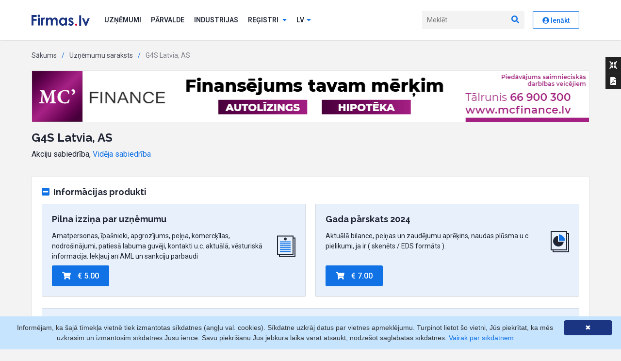

--- FILE ---
content_type: text/html; charset=UTF-8
request_url: https://www.firmas.lv/lv/uznemumi/g4s-latvia/40103058465
body_size: 25991
content:
<!DOCTYPE html>
<html lang="lv">
<head>
            
        <meta charset="utf-8">
    <meta http-equiv="X-UA-Compatible" content="IE=edge">

    <link rel="apple-touch-icon" sizes="180x180" href="/favicon/apple-touch-icon.png">
    <link rel="icon" type="image/png" sizes="32x32" href="/favicon/favicon-32x32.png">
    <link rel="icon" type="image/png" sizes="16x16" href="/favicon/favicon-16x16.png">
    <link rel="manifest" href="/favicon/site.webmanifest">
    <link rel="mask-icon" href="/favicon/safari-pinned-tab.svg" color="#5bbad5">
    <meta name="msapplication-TileColor" content="#1c3583">
    <meta name="theme-color" content="#ffffff">

    <meta name="description"
          content="G4S Latvia, AS, Reģ. nr. 40103058465, Stigu iela 10, Rīga, LV-1021. Amatpersonas, īpašnieki, apgrozījums, peļņa, komercķīlas, nodrošinājumi, kontakti.">
    <meta name="keywords" content="">
            <meta property="og:title" content="G4S Latvia, AS"/>
            <meta property="og:type" content="website"/>
            <meta property="og:url" content="https://www.firmas.lv/lv/uznemumi/g4s-latvia/40103058465"/>
            <meta property="og:image" content="https://www.firmas.lv/assets2020/images/firmas.svg"/>
            <meta property="og:locale" content="lv_LV"/>
            <meta property="og:description" content="Reģ. nr. 40103058465, Stigu iela 10, Rīga, LV-1021. Amatpersonas, īpašnieki, apgrozījums, peļņa, komercķīlas, nodrošinājumi, kontakti."/>
        <meta name="viewport" content="width=device-width">
            <link rel="canonical" href="https://www.firmas.lv/lv/uznemumi/g4s-latvia/40103058465"/>
    
    <!-- Fonts -->
    <link href="https://fonts.googleapis.com/css2?family=Raleway:wght@700&family=Roboto:wght@100;300;400;500;600;700&display=swap"
          rel="stylesheet">
    <!-- /Fonts -->

    <!-- Styles -->
    <link rel="stylesheet" href="/assets2020/bootstrap/css/bootstrap-reboot.min.css?v28">
    <link rel="stylesheet" href="/assets2020/bootstrap/css/bootstrap.min.css?v28">
        <link rel="stylesheet" type="text/css"
          href="/assets2020/custom/dataTables-1.10.21/jquery.dataTables.min.css?v28"/>
    <link rel="stylesheet" type="text/css" href="/assets2020/custom/leaflet-1.7.1/leaflet.css?v28"/>
    <link rel="stylesheet" type="text/css" href="/assets2020/slick/slick.css?v28"/>
            <link rel="stylesheet" type="text/css" href="/assets2020/css/main.min.css?v28" media="screen, print">
    
    <!-- / Styles -->

    <!-- Scripts -->
    <script src="/assets2020/js/jquery-3.3.1.min.js?v28"></script>
    <script src="/assets2020/js/popper.min.js?v28"></script>
    <script src="/assets2020/bootstrap/js/bootstrap.min.js?v28"></script>
    <script src="/assets2020/custom/js.cookie.min.js?v28"></script>
    <script src="/assets2020/fontawesome/js/all.min.js?v28" data-search-pseudo-elements></script>
    <!--<script src="https://kit.fontawesome.com/f9f81f605f.js" crossorigin="anonymous"></script>-->
    <script src="/assets2020/custom/site.js?v28"></script>
    <script>
        baseSiteUrl = 'https://www.firmas.lv';
        portalSettings.enable(false);
    </script>
    <!-- / Scripts -->
                <title>G4S Latvia, Akciju sabiedrība, 40103058465 - Uzņēmuma informācija - Firmas.lv</title>
                <!-- Matomo -->
        <script>
            var _paq = window._paq = window._paq || [];
            var _mtm = window._mtm = window._mtm || [];
            _mtm.push({"template": "company"});
                        _mtm.push({"registered": "no"});
                        _mtm.push({'mtm.startTime': (new Date().getTime()), 'event': 'mtm.Start'});
            var d = document, g = d.createElement('script'), s = d.getElementsByTagName('script')[0];
            g.async = true;
            g.src = 'https://analytics.lt.lv/js/container_bMMs6r8z.js';
            s.parentNode.insertBefore(g, s);
        </script>
        <!-- End Matomo -->
            </head>
<body class="">

    

    <header id="header"><div class="container">
    <nav class="nav">
        <a href="/" class="nav__brand"><img src="/assets2020/images/firmas.svg?v28" alt="Firmas.lv"></a>
        <ul class="nav__list">
                            <li class="nav__item nav__item--auth">
                    <a href="/lv/ienakt?r=%2Flv%2Fuznemumi%2Fg4s-latvia%2F40103058465"
                       class="btn btn--primary">Autorizēties</a>
                </li>
                        <li class="nav__item">
                <a href="/lv/uznemumi" class="nav__link">Uzņēmumi</a>
            </li>
                        <li class="nav__item">
                <a href="/lv/valdiba-un-pasvaldibas" class="nav__link">Pārvalde</a>
            </li>
            <li class="nav__item">
                <a href="/industrijas" class="nav__link">Industrijas</a>
            </li>
            <li class="nav__item">
                <a href="#" class="nav__link subnav__toggle js-subnav-toggle">Reģistri <i
                            class="fas fa-sort-down"></i></a>
                <ul class="subnav">
                    <li class="subnav__item">
                        <a href="/lv/personas" class="subnav__link">Personas</a>
                    </li>
                    <li class="subnav__item">
                        <a href="/lv/adreses" class="subnav__link">Adreses</a>
                    </li>
                                        <li class="subnav__item">
                        <a href="/lv/csdd" class="subnav__link">CSDD izziņas</a>
                    </li>
                    <li class="subnav__item">
                        <a href="/lv/zemesgramata" class="subnav__link">Zemesgrāmata</a>
                    </li>
                    <li class="subnav__item">
                        <a href="/lv/monitorings"
                           class="subnav__link">Monitorings</a>
                    </li>
                    <li class="subnav__item">
                        <a href="/lv/tops" class="subnav__link">Nozaru Tops</a>
                    </li>
                    <li class="subnav__item">
                        <a href="/lv/eiropas-biznesa-registrs"
                           class="subnav__link">Eiropas Biznesa reģistrs</a>
                    </li>
                                        <li class="subnav__item">
                        <a href="/lv/uznemumi/jauni"
                           class="subnav__link">Jauni uzņēmumi</a>
                    </li>
                    <li class="subnav__item">
                        <a href="/lv/sankcijas"
                           class="subnav__link">Sankciju saraksti</a>
                    </li>
                </ul>
            </li>
                         <li class="nav__item nav__item--lng">
                <a href="#" class="nav__link subnav__toggle js-subnav-toggle"><span
                            class="d-none d-md-inline">lv</span><span
                            class="d-md-none">Latviešu</span><i
                            class="fas fa-sort-down"></i></a>
                <ul class="subnav">
                                                                                                                    <li class="subnav__item"><a class="subnav__link" rel="nofollow"
                                                        data-language="ru"
                                                        href="/language/ru">По-русски</a></li>
                                                                                                <li class="subnav__item"><a class="subnav__link" rel="nofollow"
                                                        data-language="en"
                                                        href="/language/en">English</a></li>
                                                            </ul>
            </li>
        </ul>
        <a href="javascript:void(0)" class="nav__mobile-search-toggle js-mob-search"><i class="fas fa-search"></i><i
                    class="fas fa-times"></i></a>
        <form class="nav__form js-nav-search" action="/lv/uznemumi/meklet">
            <input type="text" name="q" placeholder="Meklēt" autocomplete="off">
            <button type="submit"><i class="fas fa-search"></i></button>
        </form>
        <a href="javascript:void(0)" class="mob-toggle js-mob-toggle"><i class="fas fa-bars"></i><i
                    class="fas fa-times"></i></a>
        <div class="profile nav__item">
                                                <a rel="nofollow" href="/lv/ienakt?r=%2Flv%2Fuznemumi%2Fg4s-latvia%2F40103058465" class="btn btn--secondary"><i class="fas fa-user-circle"></i> Ienākt</a>
                
            
        </div>
    </nav>
</div>
</header>

                            <!-- Quick Links -->
            <div class="quick-links">
                <ul class="quick-links__list">
                                            <li class="quick-links__item"><a
                                    class="quick-links__link "
                                    title="Aizvērt/Atvērt blokus"
                                    data-quick-link="compress-arrows-alt"
                                    
                                    href="javascript:void(0)"><i
                                        class="fas fa-compress-arrows-alt"></i></a>
                        </li>
                                                                <li class="quick-links__item"><a class="quick-links__link" href="javascript:void(0);"
                            data-title="G4S Latvia, AS, 40103058465.pdf"                             data-quick-link="pdf"><i
                                    class="fas fa-file-pdf"></i></a>
                        </li>
                                                            </ul>
            </div>
            <!-- / Quick Links -->
                        <div class="content">
            <div class="container">
                                                            <!-- Breadcrumb -->
<ul class="breadcrumb">
            <li><a href="/">Sākums</a></li>
                <li><a
                href="/lv/uznemumi">Uzņēmumu saraksts</a></li>
            <li>G4S Latvia, AS</li>
    </ul>
<!-- / Breadcrumb -->
                                                                                                                    <div class="banner mb-20">
        <a  onclick="_paq.push(['trackContentInteraction', 'click', 'GALVENAIS firmas.lv baneris', '282531|https://mcfinance.lv/', 'https://mcfinance.lv/']);"
            data-track-content="" data-content-name="GALVENAIS firmas.lv baneris" data-content-target="https://mcfinance.lv/" data-content-piece="282531|https://mcfinance.lv/"
            href="/click?url=https%3A%2F%2Fmcfinance.lv%2F&amp;control=5a3b440bf90bdc72782b013c2cb57c03&amp;params=bXU1YS9GcE1ubld2UVMwekc0S3o3Vk1pM01NL0o5QWYydGIxMXEzeGVCTXB6MVYzMUNvcU5qajFsdS93bm1GL0JVRDBGbFVwMUxtZkdWVzc3UW1HdFl5VVFoV3JCU2dUT1NmbkUzMzBOdEw2K0NWeUlYZXB4VzNJeGpFZVEvcWg5QXBZ"
            target="_blank">
            <img src="/resources/adwords/banners/282531_mcfinance-1150x105-k.gif?v28" alt="&quot;MC Finance&quot;, AS">
        </a>
    </div>
                                    
                                            <script>_mtm.push({
            "companyId": "44711",
            "registrationId": "40103058465"
        });</script>
    <div class="d-flex flex-wrap align-items-start justify-content-between">
        <div>
            <h1>G4S Latvia, AS </h1>
                            <div class="subtitle">Akciju sabiedrība, <a href="https://likumi.lv/ta/id/277779-gada-parskatu-un-konsolideto-gada-parskatu-likums#n-567755"  target="_blank" class="link--primary" title="Uzņēmuma lielums noteikts pēc parametriem, nodefinētiem likumā par gada pārskatiem" >Vidēja sabiedrība</a></div>
                                            </div>

                                <div>
                                </div>
    </div>
        
    <div class="card mt-4 print-none" id="Informācijas produkti">
    <h2 class="card__title d-flex align-items-center">
        <div class="d-inline card__title-toggleable open" data-toggle="collapse" data-target="#blockContent-Informācijas produkti">
            <i class="fas fa-minus-square"></i>
            <i class="fas fa-plus-square"></i>
            Informācijas produkti</div>
            </h2>
    <div class="card__collapse js-card-collapse collapse show" id="blockContent-Informācijas produkti">
            <div class="row">
                            <div class="col">
                <div class="card card--alternative">
                    <h2 class="card__title"><span
                                class="link--primary">Pilna izziņa par uzņēmumu</span></h2>
                    <div class="d-flex justify-content-between mb-2">Amatpersonas, īpašnieki, apgrozījums, peļņa, komercķīlas, nodrošinājumi, patiesā labuma guvēji, kontakti u.c. aktuālā, vēsturiskā informācija. Iekļauj arī AML un sankciju pārbaudi
                        <img class="ml-3" src="/assets2020/images/ico-document.svg?v28"
                             alt="Pilna izziņa par uzņēmumu"></div>
                    <div class="mt-auto"><a class="btn btn--primary btn--ico-left"
                                            href="/lv/uznemumi/g4s-latvia/40103058465/pirkt?chosen=ser563361fe48001"><i
                                    class="fas fa-shopping-cart"></i> € 5.00</a></div>
                </div>
            </div>
        
                            <div class="col">
                <div class="card card--alternative">
                    <h2 class="card__title"><span
                                class="link--primary">Gada pārskats 2024</span>
                    </h2>
                    <div class="d-flex justify-content-between mb-2">Aktuālā bilance, peļņas un zaudējumu aprēķins, naudas plūsma u.c. pielikumi, ja ir ( skenēts / EDS formāts ).
                        <img class="ml-3" src="/assets2020/images/ico-segment.svg?v28"
                             alt="Gada pārskats 2024"></div>
                    <div class="mt-auto"><a class="btn btn--primary btn--ico-left" href="/lv/uznemumi/g4s-latvia/40103058465/pirkt?chosen=ser_mikro_gp2024_f"><i
                                    class="fas fa-shopping-cart"></i> € 7.00</a></div>
                </div>
            </div>
        
                            <div class="col-12 mt-4">
                <div class="card card--alternative">
                    <h2 class="card__title"><span
                                class="link--primary">Vienas dienas piekļuve</span>
                    </h2>
                    <div class="d-flex justify-content-between mb-2">Pilnas izziņas par uzņēmumiem neierobežotā daudzumā 24h - amatpersonas, īpašnieki, apgrozījums, peļņa, komercķīlas, nodrošinājumi, nodokļu parādi, patiesā labuma guvēji, kontakti u.c. aktuālā, vēsturiskā informācija. Iekļauj arī AML un sankciju pārbaudi, kā arī saistīto uzņēmumu interaktīvo saišu grafiku.
                        <img class="ml-3" src="/assets2020/images/ico-segment.svg?v28"
                             alt="Vienas dienas piekļuve"></div>
                    <div class="mt-auto"><a class="btn btn--primary btn--ico-left" href="/lv/uznemumi/g4s-latvia/40103058465/pirkt?chosen=ser_mikro_fullday"><i
                                    class="fas fa-shopping-cart"></i> € 15.00</a></div>
                </div>
            </div>
            </div>
    </div>
</div>
    <div class="card mt-4" id="Pamatdati">
    <h2 class="card__title d-flex align-items-center">
        <div class="d-inline card__title-toggleable open" data-toggle="collapse" data-target="#blockContent-Pamatdati">
            <i class="fas fa-minus-square"></i>
            <i class="fas fa-plus-square"></i>
            Pamatdati</div>
            </h2>
    <div class="card__collapse js-card-collapse collapse show" id="blockContent-Pamatdati">
           

    <table class="table">
                <tr>
    <th>Statuss</th>
    <td><div class="pill pill--active"><i class="fas fa-check-circle"></i> Aktīvs</div>
        </td>
</tr>
                <tr>
    <th>Uzņēmējdarbības forma</th>
    <td>Akciju sabiedrība
        </td>
</tr>
                <tr>
    <th>Reģistrēts nosaukums</th>
    <td>Akciju sabiedrība &quot;G4S Latvia&quot;
        </td>
</tr>
                <tr>
    <th>Reģistrācijas numurs, datums</th>
    <td>40103058465, 31.07.1992
        </td>
</tr>
                <tr>
    <th>PVN numurs</th>
    <td>LV40103058465 ar 01.05.1995
        <a href="https://www6.vid.gov.lv/PVN"  data-modal="" data-remote="/vid/check-vat" data-title="PVN maksātāju pārbaude" class="float-right" target="_blank" >Pārbaudīt VID tiešsaistē PVN maksātājus</a></td>
</tr>
                <tr>
    <th>&nbsp;</th>
    <td> 
        <a href="https://ec.europa.eu/taxation_customs/vies?vat=40103058465"  class="float-right" target="_blank" >Eiropas PVN reģistrs</a></td>
</tr>
                <tr>
    <th>Reģistrs, datums</th>
    <td>Komercreģistrs, 23.12.2003
        </td>
</tr>
                <tr>
    <th>Juridiskā adrese</th>
    <td><a href="/lv/uznemumi/meklet?q=Stigu+iela+10%2C+R%C4%ABga%2C+LV-1021&search%5Bwhere%5D=address">Stigu iela 10, Rīga, LV-1021</a>
        <a href="/lv/zemesgramata/adrese?code=105892430"  class="float-right" >Pārbaudīt adreses īpašniekus</a></td>
</tr>
                <tr>
    <th>Pamatkapitāls</th>
    <td>458 178 EUR, reģistrēta apmaksa 18.06.2015
        </td>
</tr>
                <tr>
    <th>CSDD</th>
    <td><a href="/lv/csdd/uznemuma-auto?code=40103058465"  rel="nofollow" >CSDD reģistrētie transportlīdzekļi</a>
        </td>
</tr>
    </table>
    </div>
</div>
    <div class="card mt-4" id="Svarīgākie fakti">
    <h2 class="card__title d-flex align-items-center">
        <div class="d-inline card__title-toggleable open" data-toggle="collapse" data-target="#blockContent-Svarīgākie fakti">
            <i class="fas fa-minus-square"></i>
            <i class="fas fa-plus-square"></i>
            Svarīgākie fakti</div>
            </h2>
    <div class="card__collapse js-card-collapse collapse show" id="blockContent-Svarīgākie fakti">
            


<div>
    <ul class="list list--columns">
                                    <li class=""><i
                            class="fas fa-check-circle"></i>
                                            Nav aktīvu komercķīlu
                                    </li>
                                                <li class=""><i
                            class="fas fa-check-circle"></i>
                                            Nav nodrošinājumu
                                    </li>
                                                <li class=""><i
                            class="fas fa-check-circle"></i>
                                            Nav apturēta saimnieciskā darbība
                                    </li>
                                                <li class=""><i
                            class="fas fa-check-circle"></i>
                                            Nav darbības ierobežojumu
                                    </li>
                                                <li class=""><i
                            class="fas fa-check-circle"></i>
                                            Strādā ar peļņu
                                    </li>
                                                <li class=""><i
                            class="fas fa-check-circle"></i>
                                            <a href="/lv/uznemumi/g4s-latvia/40103058465/aml" title="">Skatīties AML riskus</a>
                                    </li>
                                                <li class=""><i
                            class="fas fa-check-circle"></i>
                                            Nav ieraksti maksātnespējas reģistrā
                                    </li>
                                                <li class=""><i
                            class="fas fa-check-circle"></i>
                                            Nav likvidācijas procesa
                                    </li>
                                                <li class=""><i
                            class="fas fa-check-circle"></i>
                                            Nav reorganizācijas procesu
                                    </li>
                                                                    <li class=""><i
                            class="fas fa-check-circle"></i>
                                            Ir kontaktdati
                                    </li>
                                                <li class=""><i
                            class="fas fa-check-circle"></i>
                                            Pozitīvs pašu kapitāls
                                    </li>
                                                                    <li class=""><i
                            class=""></i>
                                            <a href="https://www6.vid.gov.lv/NPAR"  data-modal="" data-remote="/vid/check-debts/40103058465" data-title="Aktuālā informācija par nodokļu parādu" target="_blank" ><i class="fas fa-sync-alt"></i> Pārbaudīt tiešsaistē VID aktuālo nodokļu samaksu</a>
                                    </li>
                                                <li class=""><i
                            class="fas fa-external-link-alt"></i>
                                            <a href="https://www.verdikts.lv/lv/firmas/" target="_blank">Pieteikt parāda atgūšanu ar VERDIKTS</a>
                                    </li>
                                                <li class=""><i
                            class="fas fa-check-circle"></i>
                                            <a href="#Nodokļu maksājumi valsts kopbudžetā">VID nodokļu maksātāju reitings A - Laba saistību izpilde</a>
                                    </li>
                        </ul>
</div>    </div>
</div>
    <div class="card mt-4" id="verdict">
    <h2 class="card__title d-flex align-items-center">
        <div class="d-inline card__title-toggleable open" data-toggle="collapse" data-target="#blockContent-verdict">
            <i class="fas fa-minus-square"></i>
            <i class="fas fa-plus-square"></i>
            Aktuālie kavētie maksājumi</div>
        <a class="card__title-link" target="_blank" href="https://www.verdikts.lv/lv/firmas/"><i
        class="fas fa-external-link-alt"></i> Pieteikt parāda atgūšanu ar VERDIKTS
    </a>    </h2>
    <div class="card__collapse js-card-collapse collapse show" id="blockContent-verdict">
                <table class="table table--default table-striped mb-0 table--responsive-stacked">
        <thead>
        <th>Datums</th>
        <th>Lietas numurs</th>
        <th>Statuss</th>
        </thead>
        <tbody>
                            <tr>
                <td colspan="3">Nav</td>
            </tr>
                </tbody>
    </table>
    </div>
</div>
    <div class="card mt-4" id="Nodokļu maksājumi valsts kopbudžetā">
    <h2 class="card__title d-flex align-items-center">
        <div class="d-inline card__title-toggleable open" data-toggle="collapse" data-target="#blockContent-Nodokļu maksājumi valsts kopbudžetā">
            <i class="fas fa-minus-square"></i>
            <i class="fas fa-plus-square"></i>
            Nodokļu maksājumi valsts kopbudžetā</div>
            </h2>
    <div class="card__collapse js-card-collapse collapse show" id="blockContent-Nodokļu maksājumi valsts kopbudžetā">
            <div class="table-responsive">
        <table class="table table--default">
            <tbody>
                            <tr><th colspan="4"></th></tr>
                <tr>
                    <th>VID nodokļu maksātāju reitings</th>
                    <th colspan="3">
                        <div class="ranking">
                            <div class="rank__item">
                                <div class="rank__main">A</div>
                                <div class="rank__subtitle" style="white-space: normal;">Laba saistību izpilde. Uzņēmumam nav būtisku nodokļu pārkāpumu risku.</div>
                            </div>
                        </div>
                    </th>
                </tr>
                        <tr>
                <th></th>
                                    <th class="text-right">2024</th>
                                    <th class="text-right">2023</th>
                                    <th class="text-right">2022</th>
                            </tr>
                            <tr>
                    <th>Kopējie maksājumi valsts kopbudžetā (tūkst. €)</th>
                                            <th class="text-right">7 150.02</th>
                                            <th class="text-right">8 197.56</th>
                                            <th class="text-right">8 010.71</th>
                                    </tr>
                <tr>
                    <td>Iedzīvotāju ienākuma nodoklis (tūkst. €)</td>
                                            <td class="text-right">1 503.47</td>
                                            <td class="text-right">1 595.44</td>
                                            <td class="text-right">1 572.29</td>
                                    </tr>
                <tr>
                    <td>Valsts sociālās apdrošināšanas obligātās iemaksas (tūkst. €)</td>
                                            <td class="text-right">3 110.73</td>
                                            <td class="text-right">3 451.07</td>
                                            <td class="text-right">3 443.39</td>
                                    </tr>
                <tr>
                    <td>Vidējais darbinieku skaits</td>
                                            <td class="text-right">844</td>
                                            <td class="text-right">942</td>
                                            <td class="text-right">1072</td>
                                    </tr>
                                    </tbody>
        </table>
    </div>
    <div class="d-flex justify-content-between text-12 color--body-800">
        <div>Avots: VID</div>
        <a href="https://www6.vid.gov.lv/NPAR"  data-modal="" data-remote="/vid/check-debts/40103058465" data-title="Aktuālā informācija par nodokļu parādu" target="_blank" ><i class="fas fa-sync-alt"></i> Pārbaudīt tiešsaistē VID aktuālo nodokļu samaksu</a>
                            <a target='_blank' href='https://www.vid.gov.lv/lv/nodoklu-maksataju-reitinga-sistema'><i class="fas fa-external-link-alt"></i> Nodokļu maksātāju reitinga sistēma</a>
            </div>
    </div>
</div>
    <div class="card mt-4" id="Nozares">
    <h2 class="card__title d-flex align-items-center">
        <div class="d-inline card__title-toggleable open" data-toggle="collapse" data-target="#blockContent-Nozares">
            <i class="fas fa-minus-square"></i>
            <i class="fas fa-plus-square"></i>
            Nozares</div>
            </h2>
    <div class="card__collapse js-card-collapse collapse show" id="blockContent-Nozares">
            <table class="table table--default mt-0">
        <tbody>
                    <tr>
                <td>                        Nozare no zl.lv
                    </td>
                <th>
                                            <a href="/lv/uznemumi/meklet?q=Apsardze%3A+aizsargier%C4%ABces%2C+sist%C4%93mas%2C+videonov%C4%93ro%C5%A1ana&amp;search%5Bwhere%5D=branch">Apsardze: aizsargierīces, sistēmas, videonovērošana</a>
                                    </th>
            </tr>
                    <tr>
                <td>                        Nozare no zl.lv (NACE2)
                        <div><small>Redakcija NACE 2.1</small></div>                    </td>
                <th>
                                            Citur neklasificēti drošības nodrošināšanas pakalpojumi (80.09)
                                    </th>
            </tr>
                    <tr>
                <td>                        Nozare no VID
                        <div><small>Redakcija NACE 2.1</small></div>                    </td>
                <th>
                                            Izmeklēšanas un personiskās drošības nodrošināšanas pakalpojumi (80.01)
                                    </th>
            </tr>
                    <tr>
                <td>                        Nozare no CSP
                        <div><small>Redakcija NACE 2.1</small></div>                    </td>
                <th>
                                            Izmeklēšanas un personiskās drošības nodrošināšanas pakalpojumi (80.01)
                                    </th>
            </tr>
                                                </tbody>
    </table>
    </div>
</div>
    <div class="card mt-4" id="Patiesie labuma guvēji">
    <h2 class="card__title d-flex align-items-center">
        <div class="d-inline card__title-toggleable open" data-toggle="collapse" data-target="#blockContent-Patiesie labuma guvēji">
            <i class="fas fa-minus-square"></i>
            <i class="fas fa-plus-square"></i>
            Patiesie labuma guvēji</div>
            </h2>
    <div class="card__collapse js-card-collapse collapse show" id="blockContent-Patiesie labuma guvēji">
                                <table class="table table--default table-striped table-thead-mob">
            <thead>
            <tr>
                <th>Spēkā no</th>
                <th>Statuss</th>
            </tr>
            </thead>
            <tbody>
                            <tr>
                    <td>29.02.2024</td>
                    <td>Juridiskās personas patieso labuma guvēju noskaidrot nav iespējams</td>
                </tr>
                            <tr>
                    <td>14.03.2018</td>
                    <td>Patiesais labuma guvējs ir akcionārs tādā akciju sabiedrībā, kuras akcijas ir iekļautas regulētajā tirgū, un veids, kādā tiek īstenota kontrole pār juridisko personu, izriet tikai no akcionāra statusa</td>
                </tr>
                        </tbody>
        </table>
        </div>
</div>
    <div class="card mt-4" id="Amatpersonas">
    <h2 class="card__title d-flex align-items-center">
        <div class="d-inline card__title-toggleable open" data-toggle="collapse" data-target="#blockContent-Amatpersonas">
            <i class="fas fa-minus-square"></i>
            <i class="fas fa-plus-square"></i>
            Amatpersonas</div>
        
            
        </h2>
    <div class="card__collapse js-card-collapse collapse show" id="blockContent-Amatpersonas">
                <table class="table table--default table-thead-mob">
        <thead>
        <tr>
            <th>Vārds</th>
            <th>Institūcija</th>
            <th>Amats</th>
            <th>Pārstāvības/paraksta tiesības</th>
            <th>Piezīmes</th>
            <th>No*</th>
                    </tr>
        </thead>
        <tbody>
                                <tr>
                <td>
                                            <h4 class="text-min-width-150">
                            Fiziska persona
                        </h4>
                                    </td>
                <td data-thead="Institūcija">
                    Valde
                </td>
                <td data-thead="Amats">
                    Valdes priekšsēdētājs
                    
                </td>
                <td data-thead="Pārstāvības/paraksta tiesības">
                    Tiesības pārstāvēt atsevišķi
                </td>
                <td data-thead="Piezīmes">&nbsp;</td>
                <td data-thead="No*">03.06.2025</td>
                            </tr>
                                <tr>
                <td>
                                            <h4 class="text-min-width-150">
                            Fiziska persona
                        </h4>
                                    </td>
                <td data-thead="Institūcija">
                    Valde
                </td>
                <td data-thead="Amats">
                    Valdes loceklis
                    
                </td>
                <td data-thead="Pārstāvības/paraksta tiesības">
                    Tiesības pārstāvēt atsevišķi
                </td>
                <td data-thead="Piezīmes">&nbsp;</td>
                <td data-thead="No*">26.06.2025</td>
                            </tr>
                                <tr>
                <td>
                                            <h4 class="text-min-width-150">
                            Fiziska persona
                        </h4>
                                    </td>
                <td data-thead="Institūcija">
                    Padome
                </td>
                <td data-thead="Amats">
                    Padomes priekšsēdētājs
                    
                </td>
                <td data-thead="Pārstāvības/paraksta tiesības">
                    
                </td>
                <td data-thead="Piezīmes">&nbsp;</td>
                <td data-thead="No*">26.08.2025</td>
                            </tr>
                                <tr>
                <td>
                                            <h4 class="text-min-width-150">
                            Fiziska persona
                        </h4>
                                    </td>
                <td data-thead="Institūcija">
                    Padome
                </td>
                <td data-thead="Amats">
                    Padomes priekšsēdētāja vietnieks
                    
                </td>
                <td data-thead="Pārstāvības/paraksta tiesības">
                    
                </td>
                <td data-thead="Piezīmes">&nbsp;</td>
                <td data-thead="No*">26.08.2025</td>
                            </tr>
                                <tr>
                <td>
                                            <h4 class="text-min-width-150">
                            Fiziska persona
                        </h4>
                                    </td>
                <td data-thead="Institūcija">
                    Padome
                </td>
                <td data-thead="Amats">
                    Padomes loceklis
                    
                </td>
                <td data-thead="Pārstāvības/paraksta tiesības">
                    
                </td>
                <td data-thead="Piezīmes">&nbsp;</td>
                <td data-thead="No*">26.08.2025</td>
                            </tr>
                </tbody>
    </table>
    <div class="text-12 mt-2 color--body-800">
        * Datums, kurā stājies spēkā valsts notāra lēmums par iecelšanu</div>
    </div>
</div>
    <div class="card mt-4" id="Dalībnieki">
    <h2 class="card__title d-flex align-items-center">
        <div class="d-inline card__title-toggleable open" data-toggle="collapse" data-target="#blockContent-Dalībnieki">
            <i class="fas fa-minus-square"></i>
            <i class="fas fa-plus-square"></i>
            Dalībnieki</div>
                    
        </h2>
    <div class="card__collapse js-card-collapse collapse show" id="blockContent-Dalībnieki">
                    <table class="table table--default table-thead-mob">
        <thead>
        <tr>
            <th>Nosaukums, adrese</th>
            <th class="text-center">Daļa, %</th>
            <th class="text-right">Daļu skaits</th>
            <th class="text-center">Daļas vērtība</th>
            <th class="text-right">Kopsumma</th>
            <th>Valsts</th>
            <th>No</th>
                            <th>Reģistrēts UR</th>
                    </tr>
        </thead>
        <tbody>
                                <tr>
                <td>
                                        
                                                                                                <h4>
            <a href="/lv/uznemumi/meklet?q=AS+G4S+Eesti&amp;search%5Bwhere%5D=members">AS G4S Eesti</a>
        </h4>
    <p class="text--sm mb-0">Reģ. Nr. 1000376704
            <br>Harju maakond, Tallinn, Kristiine linnaosa, Vesipapi tn 2, 12916                                                                                                                                                                                          
    </p>
                                                            </td>
                <td class="text-center" data-thead="Daļa, %">
                    100 %
                    <span class="graph-percent mt-2">
                    <span class="graph-percent__bar" style="width:100%"></span>
                  </span>
                                    </td>
                <td class="text-right"
                    data-thead="Daļu skaits">327 270</td>
                <td class="text-center"
                    data-thead="Daļas vērtība">€ 1.40</td>
                <td class="text-right"
                    data-thead="Kopsumma">€ 458 178</td>
                <td data-thead="Dokumenta valsts">Igaunija</td>
                <td data-thead="No">12.01.2024</td>
                                    <td data-thead="Reģistrēts UR">01.03.2024</td>
                            </tr>
                </tbody>
    </table>
        </div>
</div>
    <div class="card mt-4" id="Kontakti">
    <h2 class="card__title d-flex align-items-center">
        <div class="d-inline card__title-toggleable collapsed" data-toggle="collapse" data-target="#blockContent-Kontakti">
            <i class="fas fa-minus-square"></i>
            <i class="fas fa-plus-square"></i>
            Kontakti <span
        class="card__title-subtitle">sadarbībā ar
    <img src="/assets2020/images/logo-zl.svg" alt="zl.lv"></span></div>
        <a class="card__title-link" href="/lv/uznemumi/g4s-latvia/40103058465/zl-izmainas"><i
        class="fas fa-pencil-alt"></i> Pieteikt informācijas izmaiņas</a>    </h2>
    <div class="card__collapse js-card-collapse collapse" id="blockContent-Kontakti">
                <div class="card card--secondary d-flex flex-row">

                        <div class="card__body">
            <h3><a href="https://infolapa.zl.lv/g4s-latvia-as/" title="&quot;G4S Latvia&quot;, AS" target="_blank">&quot;G4S Latvia&quot;, AS</a></h3>
            <p>Stigu 10, Rīga, LV-1021
                                    <a href="/lv/zemesgramata/adrese?code=105892430"  class="link--sm" >Pārbaudīt adreses īpašniekus</a>
                            </p>
            <p class="color--boulder">Apsardze: aizsargierīces, sistēmas, videonovērošana</p>
            <p><a data-type="Www" href="http://www.g4s.lv" class="link--sm" target="_blank">http://www.g4s.lv</a></p>            <ul class="card__list">
                <li><a data-type="Phone" href="tel:67516975"><i class="fas fa-phone-square"></i> 67516975</a></li>                <li><a data-type="Www" href="http://www.g4s.lv" target="_blank"><i class="fas fa-globe"></i> mājas lapa</a></li>                            </ul>
        </div>
            </div>
    </div>
</div>
    <div class="card mt-4" id="Vēsturiskie nosaukumi">
    <h2 class="card__title d-flex align-items-center">
        <div class="d-inline card__title-toggleable open" data-toggle="collapse" data-target="#blockContent-Vēsturiskie nosaukumi">
            <i class="fas fa-minus-square"></i>
            <i class="fas fa-plus-square"></i>
            Vēsturiskie nosaukumi</div>
            </h2>
    <div class="card__collapse js-card-collapse collapse show" id="blockContent-Vēsturiskie nosaukumi">
                <div class="table-responsive">
        <table class="table table--default table-striped mb-0 table--responsive-stacked">
            <tbody>
                            <tr>
                    <th>Akciju sabiedrība &quot;Group 4 Securicor Latvia&quot;</th>
                    <td>līdz 31.10.2007</td>
                    <td class="text-right">pirms 18 gadiem</td>
                </tr>
                            <tr>
                    <th>Akciju sabiedrība &quot;FALCK APSARGS&quot;</th>
                    <td>līdz 25.10.2007</td>
                    <td class="text-right">pirms 18 gadiem</td>
                </tr>
                            <tr>
                    <th>SIA &quot;FALCK APSARGS&quot;</th>
                    <td>līdz 08.03.2000</td>
                    <td class="text-right">pirms 25 gadiem</td>
                </tr>
                            <tr>
                    <th>Sabiedrība ar ierobežotu atbildību &quot;APSARGS&quot;</th>
                    <td>līdz 31.01.2000</td>
                    <td class="text-right">pirms 25 gadiem</td>
                </tr>
                        </tbody>
        </table>
    </div>
    </div>
</div>
    <div class="card mt-4" id="Vēsturiskās adreses">
    <h2 class="card__title d-flex align-items-center">
        <div class="d-inline card__title-toggleable open" data-toggle="collapse" data-target="#blockContent-Vēsturiskās adreses">
            <i class="fas fa-minus-square"></i>
            <i class="fas fa-plus-square"></i>
            Vēsturiskās adreses</div>
            </h2>
    <div class="card__collapse js-card-collapse collapse show" id="blockContent-Vēsturiskās adreses">
                <table class="table table--default table-striped mb-0 table--responsive-stacked">
        <tbody>
                    <tr>
                <th>Rīga, Matīsa iela 60/62</th>
                <td>līdz 17.12.1992</td>
                <td class="text-right">pirms 33 gadiem</td>
            </tr>
                    <tr>
                <th>Rīga, Kr.Barona iela 102</th>
                <td>līdz 15.12.1995</td>
                <td class="text-right">pirms 30 gadiem</td>
            </tr>
                    <tr>
                <th>Rīga, Raunas iela 35a</th>
                <td>līdz 19.05.1998</td>
                <td class="text-right">pirms 27 gadiem</td>
            </tr>
                    <tr>
                <th>Rīga, Kastrānes iela 5a</th>
                <td>līdz 31.08.2009</td>
                <td class="text-right">pirms 16 gadiem</td>
            </tr>
                </tbody>
    </table>
    </div>
</div>
    <div class="card mt-4" id="annual_reports">
    <h2 class="card__title d-flex align-items-center">
        <div class="d-inline card__title-toggleable open" data-toggle="collapse" data-target="#blockContent-annual_reports">
            <i class="fas fa-minus-square"></i>
            <i class="fas fa-plus-square"></i>
            Gada pārskati</div>
            </h2>
    <div class="card__collapse js-card-collapse collapse show" id="blockContent-annual_reports">
                                                                                                                                                                                                                                                                                                                                                                                                                                                                                                                                                                                                            <table class="table table--default table-thead-mob js-data-table">
        <thead>
        <tr>
            <th>Gads</th>
            <th></th>
            <th>Periods</th>
            <th>Saņemts</th>
            <th>Piegādes veids</th>
                            <th>Cena</th>
                    </tr>
        </thead>
        <tbody>
                                                                                            <tr>
                <td>
                    <h4>2024</h4>
                </td>
                <td>Gada pārskats</td>
                <td data-thead="Periods">
                    01.01.2024 - 31.12.2024
                </td>
                <td data-thead="Saņemts">
                    26.06.2025&nbsp;
                </td>
                <td data-thead="Piegādes veids">
                                                                        <a href="/lv/uznemumi/g4s-latvia/40103058465/pirkt?year=2024&amp;type=annualReport">ZIP</a>
                                                            </td>
                                    <td data-thead="Cena">
                                                    &euro;7.00
                                            </td>
                            </tr>
                                                                    <tr>
                        <td data-thead="Fails">
                        </td>
                        <td data-thead="Nosaukums">Gada pārskats 2024</td>
                        <td></td>
                        <td></td>
                        <td data-thead="Piegādes veids">
                                                            PDF
                                                    </td>
                                                    <td></td>
                                            </tr>
                                                        <tr>
                        <td data-thead="Fails">
                        </td>
                        <td data-thead="Nosaukums">G4S Latvia AS audita zinojums 2024</td>
                        <td></td>
                        <td></td>
                        <td data-thead="Piegādes veids">
                                                            PDF
                                                    </td>
                                                    <td></td>
                                            </tr>
                                                        <tr>
                        <td data-thead="Fails">
                        </td>
                        <td data-thead="Nosaukums">G4S Latvia gada parskats 2024 signed ar zinojumu</td>
                        <td></td>
                        <td></td>
                        <td data-thead="Piegādes veids">
                                                            EDOC
                                                    </td>
                                                    <td></td>
                                            </tr>
                                                                                                                                    <tr>
                <td>
                    <h4>2023</h4>
                </td>
                <td>Gada pārskats</td>
                <td data-thead="Periods">
                    01.01.2023 - 31.12.2023
                </td>
                <td data-thead="Saņemts">
                    10.07.2024&nbsp;
                </td>
                <td data-thead="Piegādes veids">
                                                                        <a href="/lv/uznemumi/g4s-latvia/40103058465/pirkt?year=2023&amp;type=annualReport">ZIP</a>
                                                            </td>
                                    <td data-thead="Cena">
                                                    &euro;11.00
                                            </td>
                            </tr>
                                                                    <tr>
                        <td data-thead="Fails">
                        </td>
                        <td data-thead="Nosaukums">Gada pārskats 2023</td>
                        <td></td>
                        <td></td>
                        <td data-thead="Piegādes veids">
                                                            PDF
                                                    </td>
                                                    <td></td>
                                            </tr>
                                                        <tr>
                        <td data-thead="Fails">
                        </td>
                        <td data-thead="Nosaukums">G4S 2023 zinojums</td>
                        <td></td>
                        <td></td>
                        <td data-thead="Piegādes veids">
                                                            EDOC
                                                    </td>
                                                    <td></td>
                                            </tr>
                                                        <tr>
                        <td data-thead="Fails">
                        </td>
                        <td data-thead="Nosaukums">Vadibas zinojums 2023</td>
                        <td></td>
                        <td></td>
                        <td data-thead="Piegādes veids">
                                                            PDF
                                                    </td>
                                                    <td></td>
                                            </tr>
                                                                                                                                    <tr>
                <td>
                    <h4>2022</h4>
                </td>
                <td>Gada pārskats</td>
                <td data-thead="Periods">
                    01.01.2022 - 31.12.2022
                </td>
                <td data-thead="Saņemts">
                    26.06.2023&nbsp;
                </td>
                <td data-thead="Piegādes veids">
                                                                        <a href="/lv/uznemumi/g4s-latvia/40103058465/pirkt?year=2022&amp;type=annualReport">ZIP</a>
                                                            </td>
                                    <td data-thead="Cena">
                                                    &euro;11.00
                                            </td>
                            </tr>
                                                                    <tr>
                        <td data-thead="Fails">
                        </td>
                        <td data-thead="Nosaukums">Gada pārskats 2022</td>
                        <td></td>
                        <td></td>
                        <td data-thead="Piegādes veids">
                                                            PDF
                                                    </td>
                                                    <td></td>
                                            </tr>
                                                        <tr>
                        <td data-thead="Fails">
                        </td>
                        <td data-thead="Nosaukums">G4S Latvia Gada parskats 2022 Vadibas zinojums</td>
                        <td></td>
                        <td></td>
                        <td data-thead="Piegādes veids">
                                                            PDF
                                                    </td>
                                                    <td></td>
                                            </tr>
                                                        <tr>
                        <td data-thead="Fails">
                        </td>
                        <td data-thead="Nosaukums">G4S Latvia Revidentu zi ojums 2022</td>
                        <td></td>
                        <td></td>
                        <td data-thead="Piegādes veids">
                                                            EDOC
                                                    </td>
                                                    <td></td>
                                            </tr>
                                                                                                                                    <tr>
                <td>
                    <h4>2021</h4>
                </td>
                <td>Gada pārskats</td>
                <td data-thead="Periods">
                    01.01.2021 - 31.12.2021
                </td>
                <td data-thead="Saņemts">
                    17.05.2022&nbsp;
                </td>
                <td data-thead="Piegādes veids">
                                                                        <a href="/lv/uznemumi/g4s-latvia/40103058465/pirkt?year=2021&amp;type=annualReport">ZIP</a>
                                                            </td>
                                    <td data-thead="Cena">
                                                    &euro;11.00
                                            </td>
                            </tr>
                                                                    <tr>
                        <td data-thead="Fails">
                        </td>
                        <td data-thead="Nosaukums">Gada pārskats 2021</td>
                        <td></td>
                        <td></td>
                        <td data-thead="Piegādes veids">
                                                            PDF
                                                    </td>
                                                    <td></td>
                                            </tr>
                                                        <tr>
                        <td data-thead="Fails">
                        </td>
                        <td data-thead="Nosaukums">Revidentu zi ojums GS4 2021. gada p rskats</td>
                        <td></td>
                        <td></td>
                        <td data-thead="Piegādes veids">
                                                            EDOC
                                                    </td>
                                                    <td></td>
                                            </tr>
                                                        <tr>
                        <td data-thead="Fails">
                        </td>
                        <td data-thead="Nosaukums">Vadibas zinojums 2021</td>
                        <td></td>
                        <td></td>
                        <td data-thead="Piegādes veids">
                                                            PDF
                                                    </td>
                                                    <td></td>
                                            </tr>
                                                                                                                                    <tr>
                <td>
                    <h4>2020</h4>
                </td>
                <td>Gada pārskats</td>
                <td data-thead="Periods">
                    01.01.2020 - 31.12.2020
                </td>
                <td data-thead="Saņemts">
                    06.05.2021&nbsp;
                </td>
                <td data-thead="Piegādes veids">
                                                                        <a href="/lv/uznemumi/g4s-latvia/40103058465/pirkt?year=2020&amp;type=annualReport">ZIP</a>
                                                            </td>
                                    <td data-thead="Cena">
                                                    &euro;11.00
                                            </td>
                            </tr>
                                                                    <tr>
                        <td data-thead="Fails">
                        </td>
                        <td data-thead="Nosaukums">Gada pārskats 2020</td>
                        <td></td>
                        <td></td>
                        <td data-thead="Piegādes veids">
                                                            PDF
                                                    </td>
                                                    <td></td>
                                            </tr>
                                                        <tr>
                        <td data-thead="Fails">
                        </td>
                        <td data-thead="Nosaukums">G4S LV Opinion 2020 1 </td>
                        <td></td>
                        <td></td>
                        <td data-thead="Piegādes veids">
                                                            ASICE
                                                    </td>
                                                    <td></td>
                                            </tr>
                                                        <tr>
                        <td data-thead="Fails">
                        </td>
                        <td data-thead="Nosaukums">Vadibas zinojums 2020</td>
                        <td></td>
                        <td></td>
                        <td data-thead="Piegādes veids">
                                                            PDF
                                                    </td>
                                                    <td></td>
                                            </tr>
                                                                                                                                    <tr>
                <td>
                    <h4>2019</h4>
                </td>
                <td>Konsolidētais gada pārskats</td>
                <td data-thead="Periods">
                    01.01.2019 - 31.12.2019
                </td>
                <td data-thead="Saņemts">
                    05.05.2020&nbsp;
                </td>
                <td data-thead="Piegādes veids">
                                                                        ZIP
                                                            </td>
                                    <td data-thead="Cena">
                                            </td>
                            </tr>
                                                                    <tr>
                        <td data-thead="Fails">
                        </td>
                        <td data-thead="Nosaukums">Gada pārskats 2019</td>
                        <td></td>
                        <td></td>
                        <td data-thead="Piegādes veids">
                                                            PDF
                                                    </td>
                                                    <td></td>
                                            </tr>
                                                        <tr>
                        <td data-thead="Fails">
                        </td>
                        <td data-thead="Nosaukums">Vadibas zinojums 2019 G4SLatvia</td>
                        <td></td>
                        <td></td>
                        <td data-thead="Piegādes veids">
                                                            PDF
                                                    </td>
                                                    <td></td>
                                            </tr>
                                                                                                                                    <tr>
                <td>
                    <h4>2019</h4>
                </td>
                <td>Gada pārskats</td>
                <td data-thead="Periods">
                    01.01.2019 - 31.12.2019
                </td>
                <td data-thead="Saņemts">
                    06.05.2020&nbsp;
                </td>
                <td data-thead="Piegādes veids">
                                                                        <a href="/lv/uznemumi/g4s-latvia/40103058465/pirkt?year=2019&amp;type=annualReport">ZIP</a>
                                                            </td>
                                    <td data-thead="Cena">
                                                    &euro;11.00
                                            </td>
                            </tr>
                                                                    <tr>
                        <td data-thead="Fails">
                        </td>
                        <td data-thead="Nosaukums">Gada pārskats 2019</td>
                        <td></td>
                        <td></td>
                        <td data-thead="Piegādes veids">
                                                            PDF
                                                    </td>
                                                    <td></td>
                                            </tr>
                                                        <tr>
                        <td data-thead="Fails">
                        </td>
                        <td data-thead="Nosaukums">G4S LV Opinion FS 2019 SIGNED</td>
                        <td></td>
                        <td></td>
                        <td data-thead="Piegādes veids">
                                                            PDF
                                                    </td>
                                                    <td></td>
                                            </tr>
                                                        <tr>
                        <td data-thead="Fails">
                        </td>
                        <td data-thead="Nosaukums">Vadibas zinojums 2019 G4SLatvia</td>
                        <td></td>
                        <td></td>
                        <td data-thead="Piegādes veids">
                                                            PDF
                                                    </td>
                                                    <td></td>
                                            </tr>
                                                                                                                                    <tr>
                <td>
                    <h4>2018</h4>
                </td>
                <td>Konsolidētais gada pārskats</td>
                <td data-thead="Periods">
                    01.01.2018 - 31.12.2018
                </td>
                <td data-thead="Saņemts">
                    16.04.2019&nbsp;
                </td>
                <td data-thead="Piegādes veids">
                                                                        ZIP
                                                            </td>
                                    <td data-thead="Cena">
                                            </td>
                            </tr>
                                                                    <tr>
                        <td data-thead="Fails">
                        </td>
                        <td data-thead="Nosaukums">Gada pārskats 2018</td>
                        <td></td>
                        <td></td>
                        <td data-thead="Piegādes veids">
                                                            PDF
                                                    </td>
                                                    <td></td>
                                            </tr>
                                                        <tr>
                        <td data-thead="Fails">
                        </td>
                        <td data-thead="Nosaukums">SHARP Scanner 20190404 155325 1</td>
                        <td></td>
                        <td></td>
                        <td data-thead="Piegādes veids">
                                                            PDF
                                                    </td>
                                                    <td></td>
                                            </tr>
                                                                                                                                    <tr>
                <td>
                    <h4>2018</h4>
                </td>
                <td>Gada pārskats</td>
                <td data-thead="Periods">
                    01.01.2018 - 31.12.2018
                </td>
                <td data-thead="Saņemts">
                    16.04.2019&nbsp;
                </td>
                <td data-thead="Piegādes veids">
                                                                        <a href="/lv/uznemumi/g4s-latvia/40103058465/pirkt?year=2018&amp;type=annualReport">ZIP</a>
                                                            </td>
                                    <td data-thead="Cena">
                                                    &euro;11.00
                                            </td>
                            </tr>
                                                                    <tr>
                        <td data-thead="Fails">
                        </td>
                        <td data-thead="Nosaukums">Gada pārskats 2018</td>
                        <td></td>
                        <td></td>
                        <td data-thead="Piegādes veids">
                                                            PDF
                                                    </td>
                                                    <td></td>
                                            </tr>
                                                        <tr>
                        <td data-thead="Fails">
                        </td>
                        <td data-thead="Nosaukums">20190404170148</td>
                        <td></td>
                        <td></td>
                        <td data-thead="Piegādes veids">
                                                            PDF
                                                    </td>
                                                    <td></td>
                                            </tr>
                                                        <tr>
                        <td data-thead="Fails">
                        </td>
                        <td data-thead="Nosaukums">SHARP Scanner 20190404 155325</td>
                        <td></td>
                        <td></td>
                        <td data-thead="Piegādes veids">
                                                            PDF
                                                    </td>
                                                    <td></td>
                                            </tr>
                                                                                                                                    <tr>
                <td>
                    <h4>2017</h4>
                </td>
                <td>Konsolidētais gada pārskats</td>
                <td data-thead="Periods">
                    01.01.2017 - 31.12.2017
                </td>
                <td data-thead="Saņemts">
                    27.04.2018&nbsp;
                </td>
                <td data-thead="Piegādes veids">
                                                                        ZIP
                                                            </td>
                                    <td data-thead="Cena">
                                            </td>
                            </tr>
                                                                    <tr>
                        <td data-thead="Fails">
                        </td>
                        <td data-thead="Nosaukums">Gada pārskats 2017</td>
                        <td></td>
                        <td></td>
                        <td data-thead="Piegādes veids">
                                                            PDF
                                                    </td>
                                                    <td></td>
                                            </tr>
                                                        <tr>
                        <td data-thead="Fails">
                        </td>
                        <td data-thead="Nosaukums">Latvia vadibas zin 2017</td>
                        <td></td>
                        <td></td>
                        <td data-thead="Piegādes veids">
                                                            PDF
                                                    </td>
                                                    <td></td>
                                            </tr>
                                                                                                                                    <tr>
                <td>
                    <h4>2017</h4>
                </td>
                <td>Gada pārskats</td>
                <td data-thead="Periods">
                    01.01.2017 - 31.12.2017
                </td>
                <td data-thead="Saņemts">
                    27.04.2018&nbsp;
                </td>
                <td data-thead="Piegādes veids">
                                                                        <a href="/lv/uznemumi/g4s-latvia/40103058465/pirkt?year=2017&amp;type=annualReport">ZIP</a>
                                                            </td>
                                    <td data-thead="Cena">
                                                    &euro;11.00
                                            </td>
                            </tr>
                                                                    <tr>
                        <td data-thead="Fails">
                        </td>
                        <td data-thead="Nosaukums">Gada pārskats 2017</td>
                        <td></td>
                        <td></td>
                        <td data-thead="Piegādes veids">
                                                            PDF
                                                    </td>
                                                    <td></td>
                                            </tr>
                                                        <tr>
                        <td data-thead="Fails">
                        </td>
                        <td data-thead="Nosaukums">Latvia Revidenta 2017</td>
                        <td></td>
                        <td></td>
                        <td data-thead="Piegādes veids">
                                                            PDF
                                                    </td>
                                                    <td></td>
                                            </tr>
                                                        <tr>
                        <td data-thead="Fails">
                        </td>
                        <td data-thead="Nosaukums">Latvia vadibas zin 2017</td>
                        <td></td>
                        <td></td>
                        <td data-thead="Piegādes veids">
                                                            PDF
                                                    </td>
                                                    <td></td>
                                            </tr>
                                                                                                                                    <tr>
                <td>
                    <h4>2016</h4>
                </td>
                <td>Konsolidētais gada pārskats</td>
                <td data-thead="Periods">
                    01.01.2016 - 31.12.2016
                </td>
                <td data-thead="Saņemts">
                    06.04.2017&nbsp;
                </td>
                <td data-thead="Piegādes veids">
                                                                        ZIP
                                                            </td>
                                    <td data-thead="Cena">
                                            </td>
                            </tr>
                                                                    <tr>
                        <td data-thead="Fails">
                        </td>
                        <td data-thead="Nosaukums">Gada pārskats 2016</td>
                        <td></td>
                        <td></td>
                        <td data-thead="Piegādes veids">
                                                            PDF
                                                    </td>
                                                    <td></td>
                                            </tr>
                                                        <tr>
                        <td data-thead="Fails">
                        </td>
                        <td data-thead="Nosaukums">G4S Latvia AS 2016.gada parskata Vadibas zinojums</td>
                        <td></td>
                        <td></td>
                        <td data-thead="Piegādes veids">
                                                            PDF
                                                    </td>
                                                    <td></td>
                                            </tr>
                                                                                                                                    <tr>
                <td>
                    <h4>2016</h4>
                </td>
                <td>Gada pārskats</td>
                <td data-thead="Periods">
                    01.01.2016 - 31.12.2016
                </td>
                <td data-thead="Saņemts">
                    06.04.2017&nbsp;
                </td>
                <td data-thead="Piegādes veids">
                                                                        <a href="/lv/uznemumi/g4s-latvia/40103058465/pirkt?year=2016&amp;type=annualReport">ZIP</a>
                                                            </td>
                                    <td data-thead="Cena">
                                                    &euro;9.00
                                            </td>
                            </tr>
                                                                    <tr>
                        <td data-thead="Fails">
                        </td>
                        <td data-thead="Nosaukums">Gada pārskats 2016</td>
                        <td></td>
                        <td></td>
                        <td data-thead="Piegādes veids">
                                                            PDF
                                                    </td>
                                                    <td></td>
                                            </tr>
                                                        <tr>
                        <td data-thead="Fails">
                        </td>
                        <td data-thead="Nosaukums">G4S Latvia AS 2016.gada parskata Revidentu zinojums</td>
                        <td></td>
                        <td></td>
                        <td data-thead="Piegādes veids">
                                                            PDF
                                                    </td>
                                                    <td></td>
                                            </tr>
                                                        <tr>
                        <td data-thead="Fails">
                        </td>
                        <td data-thead="Nosaukums">G4S Latvia AS 2016.gada parskata Vadibas zinojums</td>
                        <td></td>
                        <td></td>
                        <td data-thead="Piegādes veids">
                                                            PDF
                                                    </td>
                                                    <td></td>
                                            </tr>
                                                                                                                                    <tr>
                <td>
                    <h4>2015</h4>
                </td>
                <td>Konsolidētais gada pārskats</td>
                <td data-thead="Periods">
                    01.01.2015 - 31.12.2015
                </td>
                <td data-thead="Saņemts">
                    13.05.2016&nbsp;
                </td>
                <td data-thead="Piegādes veids">
                                                                        ZIP
                                                            </td>
                                    <td data-thead="Cena">
                                            </td>
                            </tr>
                                                                    <tr>
                        <td data-thead="Fails">
                        </td>
                        <td data-thead="Nosaukums">1_HTML izdruka</td>
                        <td></td>
                        <td></td>
                        <td data-thead="Piegādes veids">
                                                            HTML
                                                    </td>
                                                    <td></td>
                                            </tr>
                                                        <tr>
                        <td data-thead="Fails">
                        </td>
                        <td data-thead="Nosaukums">Latvia-GP2015-Vad-zin</td>
                        <td></td>
                        <td></td>
                        <td data-thead="Piegādes veids">
                                                            PDF
                                                    </td>
                                                    <td></td>
                                            </tr>
                                                                                                                                    <tr>
                <td>
                    <h4>2015</h4>
                </td>
                <td>Gada pārskats</td>
                <td data-thead="Periods">
                    01.01.2015 - 31.12.2015
                </td>
                <td data-thead="Saņemts">
                    13.05.2016&nbsp;
                </td>
                <td data-thead="Piegādes veids">
                                                                        <a href="/lv/uznemumi/g4s-latvia/40103058465/pirkt?year=2015&amp;type=annualReport">ZIP</a>
                                                            </td>
                                    <td data-thead="Cena">
                                                    &euro;8.00
                                            </td>
                            </tr>
                                                                    <tr>
                        <td data-thead="Fails">
                        </td>
                        <td data-thead="Nosaukums">Gada pārskats 2015</td>
                        <td></td>
                        <td></td>
                        <td data-thead="Piegādes veids">
                                                            PDF
                                                    </td>
                                                    <td></td>
                                            </tr>
                                                        <tr>
                        <td data-thead="Fails">
                        </td>
                        <td data-thead="Nosaukums">Latvia-GP2015-Vad-zin</td>
                        <td></td>
                        <td></td>
                        <td data-thead="Piegādes veids">
                                                            PDF
                                                    </td>
                                                    <td></td>
                                            </tr>
                                                                                                                                    <tr>
                <td>
                    <h4>2014</h4>
                </td>
                <td>Konsolidētais gada pārskats</td>
                <td data-thead="Periods">
                    01.01.2014 - 31.12.2014
                </td>
                <td data-thead="Saņemts">
                    29.05.2015&nbsp;
                </td>
                <td data-thead="Piegādes veids">
                                                                        ZIP
                                                            </td>
                                    <td data-thead="Cena">
                                            </td>
                            </tr>
                                                                    <tr>
                        <td data-thead="Fails">
                        </td>
                        <td data-thead="Nosaukums">1_HTML izdruka</td>
                        <td></td>
                        <td></td>
                        <td data-thead="Piegādes veids">
                                                            HTML
                                                    </td>
                                                    <td></td>
                                            </tr>
                                                        <tr>
                        <td data-thead="Fails">
                        </td>
                        <td data-thead="Nosaukums">Vadibas zinojums</td>
                        <td></td>
                        <td></td>
                        <td data-thead="Piegādes veids">
                                                            PDF
                                                    </td>
                                                    <td></td>
                                            </tr>
                                                                                                                                    <tr>
                <td>
                    <h4>2014</h4>
                </td>
                <td>Gada pārskats</td>
                <td data-thead="Periods">
                    01.01.2014 - 31.12.2014
                </td>
                <td data-thead="Saņemts">
                    28.05.2015&nbsp;
                </td>
                <td data-thead="Piegādes veids">
                                                                        <a href="/lv/uznemumi/g4s-latvia/40103058465/pirkt?year=2014&amp;type=annualReport">ZIP</a>
                                                            </td>
                                    <td data-thead="Cena">
                                                    &euro;7.00
                                            </td>
                            </tr>
                                                                    <tr>
                        <td data-thead="Fails">
                        </td>
                        <td data-thead="Nosaukums">1_HTML izdruka</td>
                        <td></td>
                        <td></td>
                        <td data-thead="Piegādes veids">
                                                            HTML
                                                    </td>
                                                    <td></td>
                                            </tr>
                                                        <tr>
                        <td data-thead="Fails">
                        </td>
                        <td data-thead="Nosaukums">Vadibas zinojums</td>
                        <td></td>
                        <td></td>
                        <td data-thead="Piegādes veids">
                                                            PDF
                                                    </td>
                                                    <td></td>
                                            </tr>
                                                                                                                                    <tr>
                <td>
                    <h4>2013</h4>
                </td>
                <td>Konsolidētais gada pārskats</td>
                <td data-thead="Periods">
                    01.01.2013 - 31.12.2013
                </td>
                <td data-thead="Saņemts">
                    21.06.2014&nbsp;
                </td>
                <td data-thead="Piegādes veids">
                                                                        ZIP
                                                            </td>
                                    <td data-thead="Cena">
                                            </td>
                            </tr>
                                                                    <tr>
                        <td data-thead="Fails">
                        </td>
                        <td data-thead="Nosaukums">1_HTML izdruka</td>
                        <td></td>
                        <td></td>
                        <td data-thead="Piegādes veids">
                                                            HTML
                                                    </td>
                                                    <td></td>
                                            </tr>
                                                        <tr>
                        <td data-thead="Fails">
                        </td>
                        <td data-thead="Nosaukums">GP Vadibas z 2013 Latvia</td>
                        <td></td>
                        <td></td>
                        <td data-thead="Piegādes veids">
                                                            PDF
                                                    </td>
                                                    <td></td>
                                            </tr>
                                                                                                                                    <tr>
                <td>
                    <h4>2013</h4>
                </td>
                <td>Gada pārskats</td>
                <td data-thead="Periods">
                    01.01.2013 - 31.12.2013
                </td>
                <td data-thead="Saņemts">
                    21.06.2014&nbsp;
                </td>
                <td data-thead="Piegādes veids">
                                                                        ZIP
                                                            </td>
                                    <td data-thead="Cena">
                                            </td>
                            </tr>
                                                                    <tr>
                        <td data-thead="Fails">
                        </td>
                        <td data-thead="Nosaukums">1_HTML izdruka</td>
                        <td></td>
                        <td></td>
                        <td data-thead="Piegādes veids">
                                                            HTML
                                                    </td>
                                                    <td></td>
                                            </tr>
                                                        <tr>
                        <td data-thead="Fails">
                        </td>
                        <td data-thead="Nosaukums">GP Vadibas z 2013 Latvia</td>
                        <td></td>
                        <td></td>
                        <td data-thead="Piegādes veids">
                                                            PDF
                                                    </td>
                                                    <td></td>
                                            </tr>
                                                                                                                                    <tr>
                <td>
                    <h4>2012</h4>
                </td>
                <td>Konsolidētais gada pārskats</td>
                <td data-thead="Periods">
                    
                </td>
                <td data-thead="Saņemts">
                    22.05.2013&nbsp;
                </td>
                <td data-thead="Piegādes veids">
                                                                        TIF (1.7 MB)
                                                            </td>
                                    <td data-thead="Cena">
                                            </td>
                            </tr>
                                                                                                                    <tr>
                <td>
                    <h4>2012</h4>
                </td>
                <td>Gada pārskats</td>
                <td data-thead="Periods">
                    
                </td>
                <td data-thead="Saņemts">
                    22.05.2013&nbsp;
                </td>
                <td data-thead="Piegādes veids">
                                                                        TIF (1.7 MB)
                                                            </td>
                                    <td data-thead="Cena">
                                            </td>
                            </tr>
                                                                                                                    <tr>
                <td>
                    <h4>2011</h4>
                </td>
                <td>Konsolidētais gada pārskats</td>
                <td data-thead="Periods">
                    
                </td>
                <td data-thead="Saņemts">
                    15.05.2012&nbsp;
                </td>
                <td data-thead="Piegādes veids">
                                                                        TIF (1.69 MB)
                                                            </td>
                                    <td data-thead="Cena">
                                            </td>
                            </tr>
                                                                                                                    <tr>
                <td>
                    <h4>2011</h4>
                </td>
                <td>Gada pārskats</td>
                <td data-thead="Periods">
                    
                </td>
                <td data-thead="Saņemts">
                    15.05.2012&nbsp;
                </td>
                <td data-thead="Piegādes veids">
                                                                        TIF (1.69 MB)
                                                            </td>
                                    <td data-thead="Cena">
                                            </td>
                            </tr>
                                                                                                                    <tr>
                <td>
                    <h4>2010</h4>
                </td>
                <td>Konsolidētais gada pārskats</td>
                <td data-thead="Periods">
                    
                </td>
                <td data-thead="Saņemts">
                    13.05.2011&nbsp;
                </td>
                <td data-thead="Piegādes veids">
                                                                        TIF (1.78 MB)
                                                            </td>
                                    <td data-thead="Cena">
                                            </td>
                            </tr>
                                                                                                                    <tr>
                <td>
                    <h4>2010</h4>
                </td>
                <td>Gada pārskats</td>
                <td data-thead="Periods">
                    
                </td>
                <td data-thead="Saņemts">
                    13.05.2011&nbsp;
                </td>
                <td data-thead="Piegādes veids">
                                                                        TIF (1.78 MB)
                                                            </td>
                                    <td data-thead="Cena">
                                            </td>
                            </tr>
                                                                                                                    <tr>
                <td>
                    <h4>2009</h4>
                </td>
                <td>Konsolidētais gada pārskats</td>
                <td data-thead="Periods">
                    
                </td>
                <td data-thead="Saņemts">
                    11.05.2010&nbsp;
                </td>
                <td data-thead="Piegādes veids">
                                                                        TIF (1.54 MB)
                                                            </td>
                                    <td data-thead="Cena">
                                            </td>
                            </tr>
                                                                                                                    <tr>
                <td>
                    <h4>2009</h4>
                </td>
                <td>Gada pārskats</td>
                <td data-thead="Periods">
                    
                </td>
                <td data-thead="Saņemts">
                    11.05.2010&nbsp;
                </td>
                <td data-thead="Piegādes veids">
                                                                        TIF (1.54 MB)
                                                            </td>
                                    <td data-thead="Cena">
                                            </td>
                            </tr>
                                                                                                                    <tr>
                <td>
                    <h4>2008</h4>
                </td>
                <td>Konsolidētais gada pārskats</td>
                <td data-thead="Periods">
                    
                </td>
                <td data-thead="Saņemts">
                    11.05.2009&nbsp;
                </td>
                <td data-thead="Piegādes veids">
                                                                        TIF (1.75 MB)
                                                            </td>
                                    <td data-thead="Cena">
                                            </td>
                            </tr>
                                                                                                                    <tr>
                <td>
                    <h4>2008</h4>
                </td>
                <td>Gada pārskats</td>
                <td data-thead="Periods">
                    
                </td>
                <td data-thead="Saņemts">
                    20.04.2009&nbsp;
                </td>
                <td data-thead="Piegādes veids">
                                                                        TIF (1.75 MB)
                                                            </td>
                                    <td data-thead="Cena">
                                            </td>
                            </tr>
                                                                                                                    <tr>
                <td>
                    <h4>2007</h4>
                </td>
                <td>Konsolidētais gada pārskats</td>
                <td data-thead="Periods">
                    
                </td>
                <td data-thead="Saņemts">
                    16.06.2008&nbsp;
                </td>
                <td data-thead="Piegādes veids">
                                                                        TIF (952.24 KB)
                                                            </td>
                                    <td data-thead="Cena">
                                            </td>
                            </tr>
                                                                                                                    <tr>
                <td>
                    <h4>2007</h4>
                </td>
                <td>Gada pārskats</td>
                <td data-thead="Periods">
                    
                </td>
                <td data-thead="Saņemts">
                    16.06.2008&nbsp;
                </td>
                <td data-thead="Piegādes veids">
                                                                        TIF (952.24 KB)
                                                            </td>
                                    <td data-thead="Cena">
                                            </td>
                            </tr>
                                                                                                                    <tr>
                <td>
                    <h4>2006</h4>
                </td>
                <td>Konsolidētais gada pārskats</td>
                <td data-thead="Periods">
                    
                </td>
                <td data-thead="Saņemts">
                    14.04.2009&nbsp;
                </td>
                <td data-thead="Piegādes veids">
                                                                        TIF (1.5 MB)
                                                            </td>
                                    <td data-thead="Cena">
                                            </td>
                            </tr>
                                                                                                                    <tr>
                <td>
                    <h4>2006</h4>
                </td>
                <td>Gada pārskats</td>
                <td data-thead="Periods">
                    
                </td>
                <td data-thead="Saņemts">
                    14.04.2009&nbsp;
                </td>
                <td data-thead="Piegādes veids">
                                                                        TIF (1.5 MB)
                                                            </td>
                                    <td data-thead="Cena">
                                            </td>
                            </tr>
                                                                                                                    <tr>
                <td>
                    <h4>2005</h4>
                </td>
                <td>Konsolidētais gada pārskats</td>
                <td data-thead="Periods">
                    
                </td>
                <td data-thead="Saņemts">
                    31.08.2006&nbsp;
                </td>
                <td data-thead="Piegādes veids">
                                                                        PDF (923.97 KB)
                                                            </td>
                                    <td data-thead="Cena">
                                            </td>
                            </tr>
                                                                                                                    <tr>
                <td>
                    <h4>2005</h4>
                </td>
                <td>Gada pārskats</td>
                <td data-thead="Periods">
                    
                </td>
                <td data-thead="Saņemts">
                    07.03.2007&nbsp;
                </td>
                <td data-thead="Piegādes veids">
                                                                        TIF (630.1 KB)
                                                            </td>
                                    <td data-thead="Cena">
                                            </td>
                            </tr>
                                                                                                                    <tr>
                <td>
                    <h4>2004</h4>
                </td>
                <td>Konsolidētais gada pārskats</td>
                <td data-thead="Periods">
                    
                </td>
                <td data-thead="Saņemts">
                    01.09.2006&nbsp;
                </td>
                <td data-thead="Piegādes veids">
                                                                        ZIP
                                                            </td>
                                    <td data-thead="Cena">
                                            </td>
                            </tr>
                                                                    <tr>
                        <td data-thead="Fails">
                        </td>
                        <td data-thead="Nosaukums">Konsolidētais gada pārskats 2004</td>
                        <td></td>
                        <td></td>
                        <td data-thead="Piegādes veids">
                                                            PDF
                                                    </td>
                                                    <td></td>
                                            </tr>
                                                        <tr>
                        <td data-thead="Fails">
                        </td>
                        <td data-thead="Nosaukums">Konsolidētais gada pārskats 2004</td>
                        <td></td>
                        <td></td>
                        <td data-thead="Piegādes veids">
                                                            TIF
                                                    </td>
                                                    <td></td>
                                            </tr>
                                                                                                                                    <tr>
                <td>
                    <h4>2004</h4>
                </td>
                <td>Gada pārskats</td>
                <td data-thead="Periods">
                    
                </td>
                <td data-thead="Saņemts">
                    01.09.2006&nbsp;
                </td>
                <td data-thead="Piegādes veids">
                                                                        ZIP
                                                            </td>
                                    <td data-thead="Cena">
                                            </td>
                            </tr>
                                                                    <tr>
                        <td data-thead="Fails">
                        </td>
                        <td data-thead="Nosaukums">Gada pārskats 2004</td>
                        <td></td>
                        <td></td>
                        <td data-thead="Piegādes veids">
                                                            PDF
                                                    </td>
                                                    <td></td>
                                            </tr>
                                                        <tr>
                        <td data-thead="Fails">
                        </td>
                        <td data-thead="Nosaukums">Gada pārskats 2004</td>
                        <td></td>
                        <td></td>
                        <td data-thead="Piegādes veids">
                                                            TIF
                                                    </td>
                                                    <td></td>
                                            </tr>
                                                                                                                                    <tr>
                <td>
                    <h4>2003</h4>
                </td>
                <td>Konsolidētais gada pārskats</td>
                <td data-thead="Periods">
                    
                </td>
                <td data-thead="Saņemts">
                    01.09.2006&nbsp;
                </td>
                <td data-thead="Piegādes veids">
                                                                        ZIP
                                                            </td>
                                    <td data-thead="Cena">
                                            </td>
                            </tr>
                                                                    <tr>
                        <td data-thead="Fails">
                        </td>
                        <td data-thead="Nosaukums">Konsolidētais gada pārskats 2003</td>
                        <td></td>
                        <td></td>
                        <td data-thead="Piegādes veids">
                                                            TIF
                                                    </td>
                                                    <td></td>
                                            </tr>
                                                        <tr>
                        <td data-thead="Fails">
                        </td>
                        <td data-thead="Nosaukums">Konsolidētais gada pārskats 2003</td>
                        <td></td>
                        <td></td>
                        <td data-thead="Piegādes veids">
                                                            PDF
                                                    </td>
                                                    <td></td>
                                            </tr>
                                                                                                                                    <tr>
                <td>
                    <h4>2003</h4>
                </td>
                <td>Gada pārskats</td>
                <td data-thead="Periods">
                    
                </td>
                <td data-thead="Saņemts">
                    01.09.2006&nbsp;
                </td>
                <td data-thead="Piegādes veids">
                                                                        ZIP
                                                            </td>
                                    <td data-thead="Cena">
                                            </td>
                            </tr>
                                                                    <tr>
                        <td data-thead="Fails">
                        </td>
                        <td data-thead="Nosaukums">Gada pārskats 2003</td>
                        <td></td>
                        <td></td>
                        <td data-thead="Piegādes veids">
                                                            TIF
                                                    </td>
                                                    <td></td>
                                            </tr>
                                                        <tr>
                        <td data-thead="Fails">
                        </td>
                        <td data-thead="Nosaukums">Gada pārskats 2003</td>
                        <td></td>
                        <td></td>
                        <td data-thead="Piegādes veids">
                                                            PDF
                                                    </td>
                                                    <td></td>
                                            </tr>
                                                                                                                                    <tr>
                <td>
                    <h4>2002</h4>
                </td>
                <td>Gada pārskats</td>
                <td data-thead="Periods">
                    
                </td>
                <td data-thead="Saņemts">
                    08.01.2009&nbsp;
                </td>
                <td data-thead="Piegādes veids">
                                                                        TIF (782.56 KB)
                                                            </td>
                                    <td data-thead="Cena">
                                            </td>
                            </tr>
                                                                                                                    <tr>
                <td>
                    <h4>2001</h4>
                </td>
                <td>Gada pārskats</td>
                <td data-thead="Periods">
                    
                </td>
                <td data-thead="Saņemts">
                    08.01.2009&nbsp;
                </td>
                <td data-thead="Piegādes veids">
                                                                        TIF (607.24 KB)
                                                            </td>
                                    <td data-thead="Cena">
                                            </td>
                            </tr>
                                                                                                                    <tr>
                <td>
                    <h4>2000</h4>
                </td>
                <td>Gada pārskats</td>
                <td data-thead="Periods">
                    
                </td>
                <td data-thead="Saņemts">
                    08.01.2009&nbsp;
                </td>
                <td data-thead="Piegādes veids">
                                                                        TIF (603.96 KB)
                                                            </td>
                                    <td data-thead="Cena">
                                            </td>
                            </tr>
                                                                                                                    <tr>
                <td>
                    <h4>1999</h4>
                </td>
                <td>Gada pārskats</td>
                <td data-thead="Periods">
                    
                </td>
                <td data-thead="Saņemts">
                    08.01.2009&nbsp;
                </td>
                <td data-thead="Piegādes veids">
                                                                        TIF (874.67 KB)
                                                            </td>
                                    <td data-thead="Cena">
                                            </td>
                            </tr>
                                                                                                                    <tr>
                <td>
                    <h4>1998</h4>
                </td>
                <td>Gada pārskats</td>
                <td data-thead="Periods">
                    
                </td>
                <td data-thead="Saņemts">
                    08.01.2009&nbsp;
                </td>
                <td data-thead="Piegādes veids">
                                                                        TIF (990.43 KB)
                                                            </td>
                                    <td data-thead="Cena">
                                            </td>
                            </tr>
                                                                                                                    <tr>
                <td>
                    <h4>1997</h4>
                </td>
                <td>Gada pārskats</td>
                <td data-thead="Periods">
                    
                </td>
                <td data-thead="Saņemts">
                    08.01.2009&nbsp;
                </td>
                <td data-thead="Piegādes veids">
                                                                        TIF (810.98 KB)
                                                            </td>
                                    <td data-thead="Cena">
                                            </td>
                            </tr>
                                                                                                                    <tr>
                <td>
                    <h4>1996</h4>
                </td>
                <td>Gada pārskats</td>
                <td data-thead="Periods">
                    
                </td>
                <td data-thead="Saņemts">
                    07.01.2009&nbsp;
                </td>
                <td data-thead="Piegādes veids">
                                                                        TIF (769.95 KB)
                                                            </td>
                                    <td data-thead="Cena">
                                            </td>
                            </tr>
                                        </tbody>
    </table>
    </div>
</div>
    <div class="card mt-4" id="documents">
    <h2 class="card__title d-flex align-items-center">
        <div class="d-inline card__title-toggleable open" data-toggle="collapse" data-target="#blockContent-documents">
            <i class="fas fa-minus-square"></i>
            <i class="fas fa-plus-square"></i>
            Dokumenti</div>
                </h2>
    <div class="card__collapse js-card-collapse collapse show" id="blockContent-documents">
                    <table class="table table--default table-thead-mob js-data-table">
        <thead>
        <tr>
            <th>Veids</th>
            <th>Formāts</th>
            <th class="text-right">Izmērs</th>
            <th>Pievienots</th>
            <th>Dokumenta datums</th>
            <th class="text-right">Lapu skaits</th>
        </tr>
        </thead>
        <tbody>
                                <tr>
                <td>
                    <h4>Statūti</h4>
                </td>
                <td data-thead="Formāts">
                                            EDOC
                    </td>
                <td data-thead="Izmērs"
                    class="text-right">61.96 KB</td>
                <td data-thead="Pievienots">26.08.2025</td>
                <td data-thead="Dokumenta datums">07.08.2025</td>
                <td data-thead="Lapu skaits"
                    class="text-right">12</td>
            </tr>
                                <tr>
                <td>
                    <h4>Statūtu grozījumi</h4>
                </td>
                <td data-thead="Formāts">
                                            EDOC
                    </td>
                <td data-thead="Izmērs"
                    class="text-right">15.79 KB</td>
                <td data-thead="Pievienots">26.06.2025</td>
                <td data-thead="Dokumenta datums">17.06.2025</td>
                <td data-thead="Lapu skaits"
                    class="text-right">1</td>
            </tr>
                                <tr>
                <td>
                    <h4>Statūti</h4>
                </td>
                <td data-thead="Formāts">
                                            EDOC
                    </td>
                <td data-thead="Izmērs"
                    class="text-right">63.35 KB</td>
                <td data-thead="Pievienots">26.06.2025</td>
                <td data-thead="Dokumenta datums">17.06.2025</td>
                <td data-thead="Lapu skaits"
                    class="text-right">12</td>
            </tr>
                                <tr>
                <td>
                    <h4>Ārvalstu komersanta reģistrāciju apliecinoši dokumenti (izziņa no reģistra) un to tulkojumi</h4>
                </td>
                <td data-thead="Formāts">
                                            EDOC
                    </td>
                <td data-thead="Izmērs"
                    class="text-right">339.53 KB</td>
                <td data-thead="Pievienots">29.02.2024</td>
                <td data-thead="Dokumenta datums">29.02.2024</td>
                <td data-thead="Lapu skaits"
                    class="text-right">4</td>
            </tr>
                                <tr>
                <td>
                    <h4>Statūti</h4>
                </td>
                <td data-thead="Formāts">
                                            ASICE
                    </td>
                <td data-thead="Izmērs"
                    class="text-right">63.68 KB</td>
                <td data-thead="Pievienots">01.03.2024</td>
                <td data-thead="Dokumenta datums">15.01.2024</td>
                <td data-thead="Lapu skaits"
                    class="text-right">12</td>
            </tr>
                                <tr>
                <td>
                    <h4>Statūti</h4>
                </td>
                <td data-thead="Formāts">
                                            EDOC
                    </td>
                <td data-thead="Izmērs"
                    class="text-right">60.34 KB</td>
                <td data-thead="Pievienots">11.12.2020</td>
                <td data-thead="Dokumenta datums">01.12.2020</td>
                <td data-thead="Lapu skaits"
                    class="text-right">1</td>
            </tr>
                                <tr>
                <td>
                    <h4>Statūti</h4>
                </td>
                <td data-thead="Formāts">
                                            ASICE
                    </td>
                <td data-thead="Izmērs"
                    class="text-right">42.97 KB</td>
                <td data-thead="Pievienots">28.02.2019</td>
                <td data-thead="Dokumenta datums">19.02.2019</td>
                <td data-thead="Lapu skaits"
                    class="text-right">5</td>
            </tr>
                                <tr>
                <td>
                    <h4>Reorganizācijas līgumi/ligumu projekti, to projektu grozījumi</h4>
                </td>
                <td data-thead="Formāts">
                                            TIF
                    </td>
                <td data-thead="Izmērs"
                    class="text-right">105.49 KB</td>
                <td data-thead="Pievienots">26.09.2016</td>
                <td data-thead="Dokumenta datums">19.05.2016</td>
                <td data-thead="Lapu skaits"
                    class="text-right">2</td>
            </tr>
                                <tr>
                <td>
                    <h4>Reorganizācijas līgumi/ligumu projekti, to projektu grozījumi</h4>
                </td>
                <td data-thead="Formāts">
                                            TIF
                    </td>
                <td data-thead="Izmērs"
                    class="text-right">101.28 KB</td>
                <td data-thead="Pievienots">14.04.2016</td>
                <td data-thead="Dokumenta datums">24.03.2016</td>
                <td data-thead="Lapu skaits"
                    class="text-right">2</td>
            </tr>
                                <tr>
                <td>
                    <h4>Statūtu grozījumi</h4>
                </td>
                <td data-thead="Formāts">
                                            TIF
                    </td>
                <td data-thead="Izmērs"
                    class="text-right">19.51 KB</td>
                <td data-thead="Pievienots">29.06.2015</td>
                <td data-thead="Dokumenta datums">30.04.2015</td>
                <td data-thead="Lapu skaits"
                    class="text-right">1</td>
            </tr>
                                <tr>
                <td>
                    <h4>Statūti</h4>
                </td>
                <td data-thead="Formāts">
                                            TIF
                    </td>
                <td data-thead="Izmērs"
                    class="text-right">256.82 KB</td>
                <td data-thead="Pievienots">29.06.2015</td>
                <td data-thead="Dokumenta datums">30.03.2015</td>
                <td data-thead="Lapu skaits"
                    class="text-right">6</td>
            </tr>
                                <tr>
                <td>
                    <h4>Statūti</h4>
                </td>
                <td data-thead="Formāts">
                                            TIF
                    </td>
                <td data-thead="Izmērs"
                    class="text-right">164.76 KB</td>
                <td data-thead="Pievienots">22.11.2010</td>
                <td data-thead="Dokumenta datums">13.09.2010</td>
                <td data-thead="Lapu skaits"
                    class="text-right">5</td>
            </tr>
                                <tr>
                <td>
                    <h4>Statūti</h4>
                </td>
                <td data-thead="Formāts">
                                            TIF
                    </td>
                <td data-thead="Izmērs"
                    class="text-right">174.4 KB</td>
                <td data-thead="Pievienots">22.11.2010</td>
                <td data-thead="Dokumenta datums">13.09.2010</td>
                <td data-thead="Lapu skaits"
                    class="text-right">5</td>
            </tr>
                                <tr>
                <td>
                    <h4>Reorganizācijas līgumi/ligumu projekti, to projektu grozījumi</h4>
                </td>
                <td data-thead="Formāts">
                                            TIF
                    </td>
                <td data-thead="Izmērs"
                    class="text-right">79.63 KB</td>
                <td data-thead="Pievienots">09.01.2009</td>
                <td data-thead="Dokumenta datums">18.08.2008</td>
                <td data-thead="Lapu skaits"
                    class="text-right">2</td>
            </tr>
                                <tr>
                <td>
                    <h4>Statūti</h4>
                </td>
                <td data-thead="Formāts">
                                            TIF
                    </td>
                <td data-thead="Izmērs"
                    class="text-right">170.06 KB</td>
                <td data-thead="Pievienots">09.01.2009</td>
                <td data-thead="Dokumenta datums">29.10.2007</td>
                <td data-thead="Lapu skaits"
                    class="text-right">6</td>
            </tr>
                                <tr>
                <td>
                    <h4>Statūti</h4>
                </td>
                <td data-thead="Formāts">
                                            TIF
                    </td>
                <td data-thead="Izmērs"
                    class="text-right">170.9 KB</td>
                <td data-thead="Pievienots">09.01.2009</td>
                <td data-thead="Dokumenta datums">10.10.2007</td>
                <td data-thead="Lapu skaits"
                    class="text-right">6</td>
            </tr>
                                <tr>
                <td>
                    <h4>Statūti</h4>
                </td>
                <td data-thead="Formāts">
                                            TIF
                    </td>
                <td data-thead="Izmērs"
                    class="text-right">170.89 KB</td>
                <td data-thead="Pievienots">09.01.2009</td>
                <td data-thead="Dokumenta datums">31.05.2006</td>
                <td data-thead="Lapu skaits"
                    class="text-right">6</td>
            </tr>
                                <tr>
                <td>
                    <h4>Statūti</h4>
                </td>
                <td data-thead="Formāts">
                                            TIF
                    </td>
                <td data-thead="Izmērs"
                    class="text-right">172.69 KB</td>
                <td data-thead="Pievienots">09.01.2009</td>
                <td data-thead="Dokumenta datums">27.10.2005</td>
                <td data-thead="Lapu skaits"
                    class="text-right">6</td>
            </tr>
                                <tr>
                <td>
                    <h4>Statūti</h4>
                </td>
                <td data-thead="Formāts">
                                            TIF
                    </td>
                <td data-thead="Izmērs"
                    class="text-right">170.89 KB</td>
                <td data-thead="Pievienots">09.01.2009</td>
                <td data-thead="Dokumenta datums">18.03.2005</td>
                <td data-thead="Lapu skaits"
                    class="text-right">6</td>
            </tr>
                                <tr>
                <td>
                    <h4>Statūti</h4>
                </td>
                <td data-thead="Formāts">
                                            TIF
                    </td>
                <td data-thead="Izmērs"
                    class="text-right">169.51 KB</td>
                <td data-thead="Pievienots">09.01.2009</td>
                <td data-thead="Dokumenta datums">17.05.2004</td>
                <td data-thead="Lapu skaits"
                    class="text-right">6</td>
            </tr>
                                <tr>
                <td>
                    <h4>Statūti</h4>
                </td>
                <td data-thead="Formāts">
                                            TIF
                    </td>
                <td data-thead="Izmērs"
                    class="text-right">164.35 KB</td>
                <td data-thead="Pievienots">09.01.2009</td>
                <td data-thead="Dokumenta datums">27.01.2004</td>
                <td data-thead="Lapu skaits"
                    class="text-right">6</td>
            </tr>
                                <tr>
                <td>
                    <h4>Statūti</h4>
                </td>
                <td data-thead="Formāts">
                                            TIF
                    </td>
                <td data-thead="Izmērs"
                    class="text-right">169.66 KB</td>
                <td data-thead="Pievienots">08.01.2009</td>
                <td data-thead="Dokumenta datums">12.12.2003</td>
                <td data-thead="Lapu skaits"
                    class="text-right">6</td>
            </tr>
                                <tr>
                <td>
                    <h4>Statūtu grozījumi</h4>
                </td>
                <td data-thead="Formāts">
                                            TIF
                    </td>
                <td data-thead="Izmērs"
                    class="text-right">21.06 KB</td>
                <td data-thead="Pievienots">08.01.2009</td>
                <td data-thead="Dokumenta datums">22.08.2003</td>
                <td data-thead="Lapu skaits"
                    class="text-right">1</td>
            </tr>
                                <tr>
                <td>
                    <h4>Pamatkapitāla palielināšanas/samazināšanas noteikumi</h4>
                </td>
                <td data-thead="Formāts">
                                            TIF
                    </td>
                <td data-thead="Izmērs"
                    class="text-right">38.65 KB</td>
                <td data-thead="Pievienots">08.01.2009</td>
                <td data-thead="Dokumenta datums">22.08.2003</td>
                <td data-thead="Lapu skaits"
                    class="text-right">1</td>
            </tr>
                                <tr>
                <td>
                    <h4>Statūtu grozījumi</h4>
                </td>
                <td data-thead="Formāts">
                                            TIF
                    </td>
                <td data-thead="Izmērs"
                    class="text-right">13.91 KB</td>
                <td data-thead="Pievienots">08.01.2009</td>
                <td data-thead="Dokumenta datums">17.07.2002</td>
                <td data-thead="Lapu skaits"
                    class="text-right">1</td>
            </tr>
                                <tr>
                <td>
                    <h4>Reorganizācijas līgumi/ligumu projekti, to projektu grozījumi</h4>
                </td>
                <td data-thead="Formāts">
                                            TIF
                    </td>
                <td data-thead="Izmērs"
                    class="text-right">131.13 KB</td>
                <td data-thead="Pievienots">08.01.2009</td>
                <td data-thead="Dokumenta datums">29.01.2001</td>
                <td data-thead="Lapu skaits"
                    class="text-right">4</td>
            </tr>
                                <tr>
                <td>
                    <h4>Statūtu grozījumi</h4>
                </td>
                <td data-thead="Formāts">
                                            TIF
                    </td>
                <td data-thead="Izmērs"
                    class="text-right">43.21 KB</td>
                <td data-thead="Pievienots">08.01.2009</td>
                <td data-thead="Dokumenta datums">10.08.2000</td>
                <td data-thead="Lapu skaits"
                    class="text-right">3</td>
            </tr>
                                <tr>
                <td>
                    <h4>Statūti</h4>
                </td>
                <td data-thead="Formāts">
                                            TIF
                    </td>
                <td data-thead="Izmērs"
                    class="text-right">718.11 KB</td>
                <td data-thead="Pievienots">08.01.2009</td>
                <td data-thead="Dokumenta datums">10.02.2000</td>
                <td data-thead="Lapu skaits"
                    class="text-right">26</td>
            </tr>
                                <tr>
                <td>
                    <h4>Reorganizācijas līgumi/ligumu projekti, to projektu grozījumi</h4>
                </td>
                <td data-thead="Formāts">
                                            TIF
                    </td>
                <td data-thead="Izmērs"
                    class="text-right">119.01 KB</td>
                <td data-thead="Pievienots">08.01.2009</td>
                <td data-thead="Dokumenta datums">10.02.2000</td>
                <td data-thead="Lapu skaits"
                    class="text-right">5</td>
            </tr>
                                <tr>
                <td>
                    <h4>Statūtu grozījumi</h4>
                </td>
                <td data-thead="Formāts">
                                            TIF
                    </td>
                <td data-thead="Izmērs"
                    class="text-right">77.01 KB</td>
                <td data-thead="Pievienots">08.01.2009</td>
                <td data-thead="Dokumenta datums">18.01.2000</td>
                <td data-thead="Lapu skaits"
                    class="text-right">7</td>
            </tr>
                                <tr>
                <td>
                    <h4>Pamatkapitāla palielināšanas/samazināšanas noteikumi</h4>
                </td>
                <td data-thead="Formāts">
                                            TIF
                    </td>
                <td data-thead="Izmērs"
                    class="text-right">144.17 KB</td>
                <td data-thead="Pievienots">08.01.2009</td>
                <td data-thead="Dokumenta datums">18.01.2000</td>
                <td data-thead="Lapu skaits"
                    class="text-right">7</td>
            </tr>
                                <tr>
                <td>
                    <h4>Dalībnieku reģistrs</h4>
                </td>
                <td data-thead="Formāts">
                                            TIF
                    </td>
                <td data-thead="Izmērs"
                    class="text-right">74.27 KB</td>
                <td data-thead="Pievienots">08.01.2009</td>
                <td data-thead="Dokumenta datums">18.01.2000</td>
                <td data-thead="Lapu skaits"
                    class="text-right">5</td>
            </tr>
                                <tr>
                <td>
                    <h4>Reorganizācijas līgumi/ligumu projekti, to projektu grozījumi</h4>
                </td>
                <td data-thead="Formāts">
                                            TIF
                    </td>
                <td data-thead="Izmērs"
                    class="text-right">199.13 KB</td>
                <td data-thead="Pievienots">08.01.2009</td>
                <td data-thead="Dokumenta datums">11.01.2000</td>
                <td data-thead="Lapu skaits"
                    class="text-right">6</td>
            </tr>
                                <tr>
                <td>
                    <h4>Statūti</h4>
                </td>
                <td data-thead="Formāts">
                                            TIF
                    </td>
                <td data-thead="Izmērs"
                    class="text-right">732.67 KB</td>
                <td data-thead="Pievienots">08.01.2009</td>
                <td data-thead="Dokumenta datums">07.01.2000</td>
                <td data-thead="Lapu skaits"
                    class="text-right">28</td>
            </tr>
                                <tr>
                <td>
                    <h4>Dalībnieku reģistrs</h4>
                </td>
                <td data-thead="Formāts">
                                            TIF
                    </td>
                <td data-thead="Izmērs"
                    class="text-right">26.8 KB</td>
                <td data-thead="Pievienots">08.01.2009</td>
                <td data-thead="Dokumenta datums">07.01.2000</td>
                <td data-thead="Lapu skaits"
                    class="text-right">1</td>
            </tr>
                                <tr>
                <td>
                    <h4>Dalībnieku reģistrs</h4>
                </td>
                <td data-thead="Formāts">
                                            TIF
                    </td>
                <td data-thead="Izmērs"
                    class="text-right">42.22 KB</td>
                <td data-thead="Pievienots">08.01.2009</td>
                <td data-thead="Dokumenta datums">07.01.2000</td>
                <td data-thead="Lapu skaits"
                    class="text-right">2</td>
            </tr>
                                <tr>
                <td>
                    <h4>Ārvalstu komersantu dibināšanas līgumi vai citi līdzīgi dokumenti</h4>
                </td>
                <td data-thead="Formāts">
                                            TIF
                    </td>
                <td data-thead="Izmērs"
                    class="text-right">202.68 KB</td>
                <td data-thead="Pievienots">08.01.2009</td>
                <td data-thead="Dokumenta datums">30.12.1999</td>
                <td data-thead="Lapu skaits"
                    class="text-right">7</td>
            </tr>
                                <tr>
                <td>
                    <h4>Statūti</h4>
                </td>
                <td data-thead="Formāts">
                                            TIF
                    </td>
                <td data-thead="Izmērs"
                    class="text-right">227.18 KB</td>
                <td data-thead="Pievienots">08.01.2009</td>
                <td data-thead="Dokumenta datums">05.05.1998</td>
                <td data-thead="Lapu skaits"
                    class="text-right">8</td>
            </tr>
                                <tr>
                <td>
                    <h4>Statūti</h4>
                </td>
                <td data-thead="Formāts">
                                            TIF
                    </td>
                <td data-thead="Izmērs"
                    class="text-right">190.35 KB</td>
                <td data-thead="Pievienots">07.01.2009</td>
                <td data-thead="Dokumenta datums">20.11.1995</td>
                <td data-thead="Lapu skaits"
                    class="text-right">7</td>
            </tr>
                                <tr>
                <td>
                    <h4>Statūtu grozījumi</h4>
                </td>
                <td data-thead="Formāts">
                                            TIF
                    </td>
                <td data-thead="Izmērs"
                    class="text-right">56.6 KB</td>
                <td data-thead="Pievienots">07.01.2009</td>
                <td data-thead="Dokumenta datums">15.12.1992</td>
                <td data-thead="Lapu skaits"
                    class="text-right">4</td>
            </tr>
                                <tr>
                <td>
                    <h4>Statūti</h4>
                </td>
                <td data-thead="Formāts">
                                            TIF
                    </td>
                <td data-thead="Izmērs"
                    class="text-right">184.11 KB</td>
                <td data-thead="Pievienots">07.01.2009</td>
                <td data-thead="Dokumenta datums">17.06.1992</td>
                <td data-thead="Lapu skaits"
                    class="text-right">7</td>
            </tr>
                                <tr>
                <td>
                    <h4>Dibināšanas līgums</h4>
                </td>
                <td data-thead="Formāts">
                                            TIF
                    </td>
                <td data-thead="Izmērs"
                    class="text-right">66.14 KB</td>
                <td data-thead="Pievienots">07.01.2009</td>
                <td data-thead="Dokumenta datums">17.06.1992</td>
                <td data-thead="Lapu skaits"
                    class="text-right">3</td>
            </tr>
                                <tr>
                <td>
                    <h4>Dalībnieku reģistrs</h4>
                </td>
                <td data-thead="Formāts">
                                            TIF
                    </td>
                <td data-thead="Izmērs"
                    class="text-right">106.88 KB</td>
                <td data-thead="Pievienots">07.01.2009</td>
                <td data-thead="Dokumenta datums">17.06.1992</td>
                <td data-thead="Lapu skaits"
                    class="text-right">1</td>
            </tr>
                                <tr>
                <td>
                    <h4>Statūtu grozījumi</h4>
                </td>
                <td data-thead="Formāts">
                                            TIF
                    </td>
                <td data-thead="Izmērs"
                    class="text-right">11.3 KB</td>
                <td data-thead="Pievienots">09.01.2009</td>
                <td data-thead="Dokumenta datums"></td>
                <td data-thead="Lapu skaits"
                    class="text-right">1</td>
            </tr>
                                <tr>
                <td>
                    <h4>Statūtu grozījumi</h4>
                </td>
                <td data-thead="Formāts">
                                            TIF
                    </td>
                <td data-thead="Izmērs"
                    class="text-right">11.26 KB</td>
                <td data-thead="Pievienots">09.01.2009</td>
                <td data-thead="Dokumenta datums"></td>
                <td data-thead="Lapu skaits"
                    class="text-right">1</td>
            </tr>
                                <tr>
                <td>
                    <h4>Statūtu grozījumi</h4>
                </td>
                <td data-thead="Formāts">
                                            TIF
                    </td>
                <td data-thead="Izmērs"
                    class="text-right">5.79 KB</td>
                <td data-thead="Pievienots">09.01.2009</td>
                <td data-thead="Dokumenta datums"></td>
                <td data-thead="Lapu skaits"
                    class="text-right">1</td>
            </tr>
                                <tr>
                <td>
                    <h4>Statūtu grozījumi</h4>
                </td>
                <td data-thead="Formāts">
                                            TIF
                    </td>
                <td data-thead="Izmērs"
                    class="text-right">11.93 KB</td>
                <td data-thead="Pievienots">09.01.2009</td>
                <td data-thead="Dokumenta datums"></td>
                <td data-thead="Lapu skaits"
                    class="text-right">1</td>
            </tr>
                                <tr>
                <td>
                    <h4>Statūtu grozījumi</h4>
                </td>
                <td data-thead="Formāts">
                                            TIF
                    </td>
                <td data-thead="Izmērs"
                    class="text-right">9.81 KB</td>
                <td data-thead="Pievienots">09.01.2009</td>
                <td data-thead="Dokumenta datums"></td>
                <td data-thead="Lapu skaits"
                    class="text-right">1</td>
            </tr>
                                <tr>
                <td>
                    <h4>Statūtu grozījumi</h4>
                </td>
                <td data-thead="Formāts">
                                            TIF
                    </td>
                <td data-thead="Izmērs"
                    class="text-right">14.32 KB</td>
                <td data-thead="Pievienots">09.01.2009</td>
                <td data-thead="Dokumenta datums"></td>
                <td data-thead="Lapu skaits"
                    class="text-right">1</td>
            </tr>
                                <tr>
                <td>
                    <h4>Statūtu grozījumi</h4>
                </td>
                <td data-thead="Formāts">
                                            TIF
                    </td>
                <td data-thead="Izmērs"
                    class="text-right">15.7 KB</td>
                <td data-thead="Pievienots">09.01.2009</td>
                <td data-thead="Dokumenta datums"></td>
                <td data-thead="Lapu skaits"
                    class="text-right">1</td>
            </tr>
                                <tr>
                <td>
                    <h4>Reorganizācijas līgumi/ligumu projekti, to projektu grozījumi</h4>
                </td>
                <td data-thead="Formāts">
                                            TIF
                    </td>
                <td data-thead="Izmērs"
                    class="text-right">96.38 KB</td>
                <td data-thead="Pievienots">09.01.2009</td>
                <td data-thead="Dokumenta datums"></td>
                <td data-thead="Lapu skaits"
                    class="text-right">3</td>
            </tr>
                </tbody>
    </table>
        </div>
</div>
    <div class="card mt-4" id="restricted_documents">
    <h2 class="card__title d-flex align-items-center">
        <div class="d-inline card__title-toggleable open" data-toggle="collapse" data-target="#blockContent-restricted_documents">
            <i class="fas fa-minus-square"></i>
            <i class="fas fa-plus-square"></i>
            Nepubliskās daļas dokumenti</div>
                    <div class="text-12 color--body-800 ml-2 mt-1">pieejami pēc pieprasījuma LR Uzņēmumu reģistrā
        </div>
        </h2>
    <div class="card__collapse js-card-collapse collapse show" id="blockContent-restricted_documents">
                    <table class="table table--default table-thead-mob js-data-table">
        <thead>
        <tr>
            <th>Veids</th>
            <th>Formāts</th>
            <th class="text-right">Izmērs</th>
            <th>Pievienots</th>
            <th>Dokumenta datums</th>
            <th class="text-right">Lapu skaits</th>
        </tr>
        </thead>
        <tbody>
                                <tr>
                <td>
                    <h4>Pieteikums</h4>
                </td>
                <td data-thead="Formāts">
                                            <i class="fas fa-lock mr-1"></i>
                        <a href="javascript:void(0)" title="Nepubliskās daļas dokumenti"
                           data-modal
                           data-remote="/lv/uznemumi/g4s-latvia/40103058465/ierobezoti-dokumenti?file=34710805">EDOC</a>
                    </td>
                <td data-thead="Izmērs"
                    class="text-right">60.08 KB</td>
                <td data-thead="Pievienots">26.08.2025</td>
                <td data-thead="Dokumenta datums">13.08.2025</td>
                <td data-thead="Lapu skaits"
                    class="text-right">4</td>
            </tr>
                                <tr>
                <td>
                    <h4>Padomes locekļu piekrišana</h4>
                </td>
                <td data-thead="Formāts">
                                            <i class="fas fa-lock mr-1"></i>
                        <a href="javascript:void(0)" title="Nepubliskās daļas dokumenti"
                           data-modal
                           data-remote="/lv/uznemumi/g4s-latvia/40103058465/ierobezoti-dokumenti?file=34710820">EDOC</a>
                    </td>
                <td data-thead="Izmērs"
                    class="text-right">14.25 KB</td>
                <td data-thead="Pievienots">26.08.2025</td>
                <td data-thead="Dokumenta datums">07.08.2025</td>
                <td data-thead="Lapu skaits"
                    class="text-right">1</td>
            </tr>
                                <tr>
                <td>
                    <h4>Padomes locekļu piekrišana</h4>
                </td>
                <td data-thead="Formāts">
                                            <i class="fas fa-lock mr-1"></i>
                        <a href="javascript:void(0)" title="Nepubliskās daļas dokumenti"
                           data-modal
                           data-remote="/lv/uznemumi/g4s-latvia/40103058465/ierobezoti-dokumenti?file=34710819">EDOC</a>
                    </td>
                <td data-thead="Izmērs"
                    class="text-right">15.61 KB</td>
                <td data-thead="Pievienots">26.08.2025</td>
                <td data-thead="Dokumenta datums">07.08.2025</td>
                <td data-thead="Lapu skaits"
                    class="text-right">1</td>
            </tr>
                                <tr>
                <td>
                    <h4>Padomes locekļu piekrišana</h4>
                </td>
                <td data-thead="Formāts">
                                            <i class="fas fa-lock mr-1"></i>
                        <a href="javascript:void(0)" title="Nepubliskās daļas dokumenti"
                           data-modal
                           data-remote="/lv/uznemumi/g4s-latvia/40103058465/ierobezoti-dokumenti?file=34710818">EDOC</a>
                    </td>
                <td data-thead="Izmērs"
                    class="text-right">15.58 KB</td>
                <td data-thead="Pievienots">26.08.2025</td>
                <td data-thead="Dokumenta datums">07.08.2025</td>
                <td data-thead="Lapu skaits"
                    class="text-right">1</td>
            </tr>
                                <tr>
                <td>
                    <h4>Valdes / padomes locekļu saraksts</h4>
                </td>
                <td data-thead="Formāts">
                                            <i class="fas fa-lock mr-1"></i>
                        <a href="javascript:void(0)" title="Nepubliskās daļas dokumenti"
                           data-modal
                           data-remote="/lv/uznemumi/g4s-latvia/40103058465/ierobezoti-dokumenti?file=34710816">EDOC</a>
                    </td>
                <td data-thead="Izmērs"
                    class="text-right">21.77 KB</td>
                <td data-thead="Pievienots">26.08.2025</td>
                <td data-thead="Dokumenta datums">07.08.2025</td>
                <td data-thead="Lapu skaits"
                    class="text-right">1</td>
            </tr>
                                <tr>
                <td>
                    <h4>Sabiedrības/Organizācijas protokoli/lēmumi</h4>
                </td>
                <td data-thead="Formāts">
                                            <i class="fas fa-lock mr-1"></i>
                        <a href="javascript:void(0)" title="Nepubliskās daļas dokumenti"
                           data-modal
                           data-remote="/lv/uznemumi/g4s-latvia/40103058465/ierobezoti-dokumenti?file=34710815">EDOC</a>
                    </td>
                <td data-thead="Izmērs"
                    class="text-right">33.13 KB</td>
                <td data-thead="Pievienots">26.08.2025</td>
                <td data-thead="Dokumenta datums">07.08.2025</td>
                <td data-thead="Lapu skaits"
                    class="text-right">2</td>
            </tr>
                                <tr>
                <td>
                    <h4>Sabiedrības/Organizācijas protokoli/lēmumi</h4>
                </td>
                <td data-thead="Formāts">
                                            <i class="fas fa-lock mr-1"></i>
                        <a href="javascript:void(0)" title="Nepubliskās daļas dokumenti"
                           data-modal
                           data-remote="/lv/uznemumi/g4s-latvia/40103058465/ierobezoti-dokumenti?file=34710808">EDOC</a>
                    </td>
                <td data-thead="Izmērs"
                    class="text-right">48.79 KB</td>
                <td data-thead="Pievienots">26.08.2025</td>
                <td data-thead="Dokumenta datums">07.08.2025</td>
                <td data-thead="Lapu skaits"
                    class="text-right">4</td>
            </tr>
                                <tr>
                <td>
                    <h4>Pieteikums</h4>
                </td>
                <td data-thead="Formāts">
                                            <i class="fas fa-lock mr-1"></i>
                        <a href="javascript:void(0)" title="Nepubliskās daļas dokumenti"
                           data-modal
                           data-remote="/lv/uznemumi/g4s-latvia/40103058465/ierobezoti-dokumenti?file=34584002">EDOC</a>
                    </td>
                <td data-thead="Izmērs"
                    class="text-right">58.96 KB</td>
                <td data-thead="Pievienots">26.06.2025</td>
                <td data-thead="Dokumenta datums">20.06.2025</td>
                <td data-thead="Lapu skaits"
                    class="text-right">1</td>
            </tr>
                                <tr>
                <td>
                    <h4>Sabiedrības/Organizācijas protokoli/lēmumi</h4>
                </td>
                <td data-thead="Formāts">
                                            <i class="fas fa-lock mr-1"></i>
                        <a href="javascript:void(0)" title="Nepubliskās daļas dokumenti"
                           data-modal
                           data-remote="/lv/uznemumi/g4s-latvia/40103058465/ierobezoti-dokumenti?file=34581173">EDOC</a>
                    </td>
                <td data-thead="Izmērs"
                    class="text-right">61.14 KB</td>
                <td data-thead="Pievienots">25.06.2025</td>
                <td data-thead="Dokumenta datums">17.06.2025</td>
                <td data-thead="Lapu skaits"
                    class="text-right">4</td>
            </tr>
                                <tr>
                <td>
                    <h4>Pieteikums</h4>
                </td>
                <td data-thead="Formāts">
                                            <i class="fas fa-lock mr-1"></i>
                        <a href="javascript:void(0)" title="Nepubliskās daļas dokumenti"
                           data-modal
                           data-remote="/lv/uznemumi/g4s-latvia/40103058465/ierobezoti-dokumenti?file=34482006">ASICE</a>
                    </td>
                <td data-thead="Izmērs"
                    class="text-right">67.72 KB</td>
                <td data-thead="Pievienots">02.06.2025</td>
                <td data-thead="Dokumenta datums">28.05.2025</td>
                <td data-thead="Lapu skaits"
                    class="text-right">4</td>
            </tr>
                                <tr>
                <td>
                    <h4>Valdes / padomes locekļu saraksts</h4>
                </td>
                <td data-thead="Formāts">
                                            <i class="fas fa-lock mr-1"></i>
                        <a href="javascript:void(0)" title="Nepubliskās daļas dokumenti"
                           data-modal
                           data-remote="/lv/uznemumi/g4s-latvia/40103058465/ierobezoti-dokumenti?file=34487394">EDOC</a>
                    </td>
                <td data-thead="Izmērs"
                    class="text-right">21.5 KB</td>
                <td data-thead="Pievienots">03.06.2025</td>
                <td data-thead="Dokumenta datums">27.05.2025</td>
                <td data-thead="Lapu skaits"
                    class="text-right">1</td>
            </tr>
                                <tr>
                <td>
                    <h4>Sabiedrības/Organizācijas protokoli/lēmumi</h4>
                </td>
                <td data-thead="Formāts">
                                            <i class="fas fa-lock mr-1"></i>
                        <a href="javascript:void(0)" title="Nepubliskās daļas dokumenti"
                           data-modal
                           data-remote="/lv/uznemumi/g4s-latvia/40103058465/ierobezoti-dokumenti?file=34487393">EDOC</a>
                    </td>
                <td data-thead="Izmērs"
                    class="text-right">36.64 KB</td>
                <td data-thead="Pievienots">03.06.2025</td>
                <td data-thead="Dokumenta datums">26.05.2025</td>
                <td data-thead="Lapu skaits"
                    class="text-right">1</td>
            </tr>
                                <tr>
                <td>
                    <h4>Pieteikums</h4>
                </td>
                <td data-thead="Formāts">
                                            <i class="fas fa-lock mr-1"></i>
                        <a href="javascript:void(0)" title="Nepubliskās daļas dokumenti"
                           data-modal
                           data-remote="/lv/uznemumi/g4s-latvia/40103058465/ierobezoti-dokumenti?file=34176420">EDOC</a>
                    </td>
                <td data-thead="Izmērs"
                    class="text-right">60.75 KB</td>
                <td data-thead="Pievienots">18.03.2025</td>
                <td data-thead="Dokumenta datums">17.03.2025</td>
                <td data-thead="Lapu skaits"
                    class="text-right">3</td>
            </tr>
                                <tr>
                <td>
                    <h4>Valdes locekļa paziņojums par amata atstāšanu</h4>
                </td>
                <td data-thead="Formāts">
                                            <i class="fas fa-lock mr-1"></i>
                        <a href="javascript:void(0)" title="Nepubliskās daļas dokumenti"
                           data-modal
                           data-remote="/lv/uznemumi/g4s-latvia/40103058465/ierobezoti-dokumenti?file=34176433">EDOC</a>
                    </td>
                <td data-thead="Izmērs"
                    class="text-right">36.85 KB</td>
                <td data-thead="Pievienots">18.03.2025</td>
                <td data-thead="Dokumenta datums">14.03.2025</td>
                <td data-thead="Lapu skaits"
                    class="text-right">1</td>
            </tr>
                                <tr>
                <td>
                    <h4>Valdes locekļa paziņojums par amata atstāšanu</h4>
                </td>
                <td data-thead="Formāts">
                                            <i class="fas fa-lock mr-1"></i>
                        <a href="javascript:void(0)" title="Nepubliskās daļas dokumenti"
                           data-modal
                           data-remote="/lv/uznemumi/g4s-latvia/40103058465/ierobezoti-dokumenti?file=34176425">EDOC</a>
                    </td>
                <td data-thead="Izmērs"
                    class="text-right">36.46 KB</td>
                <td data-thead="Pievienots">18.03.2025</td>
                <td data-thead="Dokumenta datums">14.03.2025</td>
                <td data-thead="Lapu skaits"
                    class="text-right">1</td>
            </tr>
                                <tr>
                <td>
                    <h4>Valdes / padomes locekļu saraksts</h4>
                </td>
                <td data-thead="Formāts">
                                            <i class="fas fa-lock mr-1"></i>
                        <a href="javascript:void(0)" title="Nepubliskās daļas dokumenti"
                           data-modal
                           data-remote="/lv/uznemumi/g4s-latvia/40103058465/ierobezoti-dokumenti?file=34176434">ASICE</a>
                    </td>
                <td data-thead="Izmērs"
                    class="text-right">30.25 KB</td>
                <td data-thead="Pievienots">18.03.2025</td>
                <td data-thead="Dokumenta datums">14.03.2025</td>
                <td data-thead="Lapu skaits"
                    class="text-right">1</td>
            </tr>
                                <tr>
                <td>
                    <h4>Pilnvara, pilnvarojuma akts</h4>
                </td>
                <td data-thead="Formāts">
                                            <i class="fas fa-lock mr-1"></i>
                        <a href="javascript:void(0)" title="Nepubliskās daļas dokumenti"
                           data-modal
                           data-remote="/lv/uznemumi/g4s-latvia/40103058465/ierobezoti-dokumenti?file=34176430">ASICE</a>
                    </td>
                <td data-thead="Izmērs"
                    class="text-right">2.63 MB</td>
                <td data-thead="Pievienots">18.03.2025</td>
                <td data-thead="Dokumenta datums">14.03.2025</td>
                <td data-thead="Lapu skaits"
                    class="text-right">1</td>
            </tr>
                                <tr>
                <td>
                    <h4>Sabiedrības/Organizācijas protokoli/lēmumi</h4>
                </td>
                <td data-thead="Formāts">
                                            <i class="fas fa-lock mr-1"></i>
                        <a href="javascript:void(0)" title="Nepubliskās daļas dokumenti"
                           data-modal
                           data-remote="/lv/uznemumi/g4s-latvia/40103058465/ierobezoti-dokumenti?file=34176423">ASICE</a>
                    </td>
                <td data-thead="Izmērs"
                    class="text-right">38.42 KB</td>
                <td data-thead="Pievienots">18.03.2025</td>
                <td data-thead="Dokumenta datums">14.03.2025</td>
                <td data-thead="Lapu skaits"
                    class="text-right">2</td>
            </tr>
                                <tr>
                <td>
                    <h4>Patieso labuma guvēju informācijas pamatojums</h4>
                </td>
                <td data-thead="Formāts">
                                            <i class="fas fa-lock mr-1"></i>
                        <a href="javascript:void(0)" title="Nepubliskās daļas dokumenti"
                           data-modal
                           data-remote="/lv/uznemumi/g4s-latvia/40103058465/ierobezoti-dokumenti?file=33139989">PNG</a>
                    </td>
                <td data-thead="Izmērs"
                    class="text-right">290.13 KB</td>
                <td data-thead="Pievienots">01.03.2024</td>
                <td data-thead="Dokumenta datums">01.03.2024</td>
                <td data-thead="Lapu skaits"
                    class="text-right">1</td>
            </tr>
                                <tr>
                <td>
                    <h4>Patieso labuma guvēju informācijas pamatojums</h4>
                </td>
                <td data-thead="Formāts">
                                            <i class="fas fa-lock mr-1"></i>
                        <a href="javascript:void(0)" title="Nepubliskās daļas dokumenti"
                           data-modal
                           data-remote="/lv/uznemumi/g4s-latvia/40103058465/ierobezoti-dokumenti?file=33139988">PNG</a>
                    </td>
                <td data-thead="Izmērs"
                    class="text-right">253.69 KB</td>
                <td data-thead="Pievienots">01.03.2024</td>
                <td data-thead="Dokumenta datums">01.03.2024</td>
                <td data-thead="Lapu skaits"
                    class="text-right">1</td>
            </tr>
                                <tr>
                <td>
                    <h4>Paziņojums par patiesajiem labuma guvējiem</h4>
                </td>
                <td data-thead="Formāts">
                                            <i class="fas fa-lock mr-1"></i>
                        <a href="javascript:void(0)" title="Nepubliskās daļas dokumenti"
                           data-modal
                           data-remote="/lv/uznemumi/g4s-latvia/40103058465/ierobezoti-dokumenti?file=33128801">EDOC</a>
                    </td>
                <td data-thead="Izmērs"
                    class="text-right">49.57 KB</td>
                <td data-thead="Pievienots">29.02.2024</td>
                <td data-thead="Dokumenta datums">28.02.2024</td>
                <td data-thead="Lapu skaits"
                    class="text-right">1</td>
            </tr>
                                <tr>
                <td>
                    <h4>Pieteikums</h4>
                </td>
                <td data-thead="Formāts">
                                            <i class="fas fa-lock mr-1"></i>
                        <a href="javascript:void(0)" title="Nepubliskās daļas dokumenti"
                           data-modal
                           data-remote="/lv/uznemumi/g4s-latvia/40103058465/ierobezoti-dokumenti?file=33139995">EDOC</a>
                    </td>
                <td data-thead="Izmērs"
                    class="text-right">75.58 KB</td>
                <td data-thead="Pievienots">01.03.2024</td>
                <td data-thead="Dokumenta datums">22.02.2024</td>
                <td data-thead="Lapu skaits"
                    class="text-right">6</td>
            </tr>
                                <tr>
                <td>
                    <h4>Sabiedrības/Organizācijas protokoli/lēmumi</h4>
                </td>
                <td data-thead="Formāts">
                                            <i class="fas fa-lock mr-1"></i>
                        <a href="javascript:void(0)" title="Nepubliskās daļas dokumenti"
                           data-modal
                           data-remote="/lv/uznemumi/g4s-latvia/40103058465/ierobezoti-dokumenti?file=33139987">ASICE</a>
                    </td>
                <td data-thead="Izmērs"
                    class="text-right">51.11 KB</td>
                <td data-thead="Pievienots">01.03.2024</td>
                <td data-thead="Dokumenta datums">15.01.2024</td>
                <td data-thead="Lapu skaits"
                    class="text-right">1</td>
            </tr>
                                <tr>
                <td>
                    <h4>Sabiedrības/Organizācijas protokoli/lēmumi</h4>
                </td>
                <td data-thead="Formāts">
                                            <i class="fas fa-lock mr-1"></i>
                        <a href="javascript:void(0)" title="Nepubliskās daļas dokumenti"
                           data-modal
                           data-remote="/lv/uznemumi/g4s-latvia/40103058465/ierobezoti-dokumenti?file=33139983">ASICE</a>
                    </td>
                <td data-thead="Izmērs"
                    class="text-right">46.1 KB</td>
                <td data-thead="Pievienots">01.03.2024</td>
                <td data-thead="Dokumenta datums">15.01.2024</td>
                <td data-thead="Lapu skaits"
                    class="text-right">2</td>
            </tr>
                                <tr>
                <td>
                    <h4>Valdes / padomes locekļu saraksts</h4>
                </td>
                <td data-thead="Formāts">
                                            <i class="fas fa-lock mr-1"></i>
                        <a href="javascript:void(0)" title="Nepubliskās daļas dokumenti"
                           data-modal
                           data-remote="/lv/uznemumi/g4s-latvia/40103058465/ierobezoti-dokumenti?file=33140009">EDOC</a>
                    </td>
                <td data-thead="Izmērs"
                    class="text-right">22.02 KB</td>
                <td data-thead="Pievienots">01.03.2024</td>
                <td data-thead="Dokumenta datums">12.01.2024</td>
                <td data-thead="Lapu skaits"
                    class="text-right">1</td>
            </tr>
                                <tr>
                <td>
                    <h4>Pieteikums</h4>
                </td>
                <td data-thead="Formāts">
                                            <i class="fas fa-lock mr-1"></i>
                        <a href="javascript:void(0)" title="Nepubliskās daļas dokumenti"
                           data-modal
                           data-remote="/lv/uznemumi/g4s-latvia/40103058465/ierobezoti-dokumenti?file=32411742">EDOC</a>
                    </td>
                <td data-thead="Izmērs"
                    class="text-right">57.81 KB</td>
                <td data-thead="Pievienots">15.05.2023</td>
                <td data-thead="Dokumenta datums">15.05.2023</td>
                <td data-thead="Lapu skaits"
                    class="text-right">2</td>
            </tr>
                                <tr>
                <td>
                    <h4>Valdes locekļa paziņojums par amata atstāšanu</h4>
                </td>
                <td data-thead="Formāts">
                                            <i class="fas fa-lock mr-1"></i>
                        <a href="javascript:void(0)" title="Nepubliskās daļas dokumenti"
                           data-modal
                           data-remote="/lv/uznemumi/g4s-latvia/40103058465/ierobezoti-dokumenti?file=32411753">EDOC</a>
                    </td>
                <td data-thead="Izmērs"
                    class="text-right">15.65 KB</td>
                <td data-thead="Pievienots">15.05.2023</td>
                <td data-thead="Dokumenta datums">19.04.2023</td>
                <td data-thead="Lapu skaits"
                    class="text-right">1</td>
            </tr>
                                <tr>
                <td>
                    <h4>Patieso labuma guvēju informācijas pamatojums</h4>
                </td>
                <td data-thead="Formāts">
                                            <i class="fas fa-lock mr-1"></i>
                        <a href="javascript:void(0)" title="Nepubliskās daļas dokumenti"
                           data-modal
                           data-remote="/lv/uznemumi/g4s-latvia/40103058465/ierobezoti-dokumenti?file=33115640">TIF</a>
                    </td>
                <td data-thead="Izmērs"
                    class="text-right">255.08 KB</td>
                <td data-thead="Pievienots">26.02.2024</td>
                <td data-thead="Dokumenta datums">17.04.2023</td>
                <td data-thead="Lapu skaits"
                    class="text-right">15</td>
            </tr>
                                <tr>
                <td>
                    <h4>Pilnvara, pilnvarojuma akts</h4>
                </td>
                <td data-thead="Formāts">
                                            <i class="fas fa-lock mr-1"></i>
                        <a href="javascript:void(0)" title="Nepubliskās daļas dokumenti"
                           data-modal
                           data-remote="/lv/uznemumi/g4s-latvia/40103058465/ierobezoti-dokumenti?file=32411759">EDOC</a>
                    </td>
                <td data-thead="Izmērs"
                    class="text-right">121.82 KB</td>
                <td data-thead="Pievienots">15.05.2023</td>
                <td data-thead="Dokumenta datums">16.02.2023</td>
                <td data-thead="Lapu skaits"
                    class="text-right">1</td>
            </tr>
                                <tr>
                <td>
                    <h4>Valsts notāru lēmumi / vēstules / protokoli</h4>
                </td>
                <td data-thead="Formāts">
                                            <i class="fas fa-lock mr-1"></i>
                        <a href="javascript:void(0)" title="Nepubliskās daļas dokumenti"
                           data-modal
                           data-remote="/lv/uznemumi/g4s-latvia/40103058465/ierobezoti-dokumenti?file=28927618">EDOC</a>
                    </td>
                <td data-thead="Izmērs"
                    class="text-right">65.77 KB</td>
                <td data-thead="Pievienots">11.03.2021</td>
                <td data-thead="Dokumenta datums">11.03.2021</td>
                <td data-thead="Lapu skaits"
                    class="text-right">2</td>
            </tr>
                                <tr>
                <td>
                    <h4>Valsts notāru lēmumi / vēstules / protokoli</h4>
                </td>
                <td data-thead="Formāts">
                                            <i class="fas fa-lock mr-1"></i>
                        <a href="javascript:void(0)" title="Nepubliskās daļas dokumenti"
                           data-modal
                           data-remote="/lv/uznemumi/g4s-latvia/40103058465/ierobezoti-dokumenti?file=28927619">RTF</a>
                    </td>
                <td data-thead="Izmērs"
                    class="text-right">188.65 KB</td>
                <td data-thead="Pievienots">11.03.2021</td>
                <td data-thead="Dokumenta datums">11.03.2021</td>
                <td data-thead="Lapu skaits"
                    class="text-right">2</td>
            </tr>
                                <tr>
                <td>
                    <h4>Pieteikums</h4>
                </td>
                <td data-thead="Formāts">
                                            <i class="fas fa-lock mr-1"></i>
                        <a href="javascript:void(0)" title="Nepubliskās daļas dokumenti"
                           data-modal
                           data-remote="/lv/uznemumi/g4s-latvia/40103058465/ierobezoti-dokumenti?file=28927575">DOCX</a>
                    </td>
                <td data-thead="Izmērs"
                    class="text-right">50.25 KB</td>
                <td data-thead="Pievienots">11.03.2021</td>
                <td data-thead="Dokumenta datums">09.03.2021</td>
                <td data-thead="Lapu skaits"
                    class="text-right">1</td>
            </tr>
                                <tr>
                <td>
                    <h4>Pieteikums</h4>
                </td>
                <td data-thead="Formāts">
                                            <i class="fas fa-lock mr-1"></i>
                        <a href="javascript:void(0)" title="Nepubliskās daļas dokumenti"
                           data-modal
                           data-remote="/lv/uznemumi/g4s-latvia/40103058465/ierobezoti-dokumenti?file=28927574">EDOC</a>
                    </td>
                <td data-thead="Izmērs"
                    class="text-right">55.68 KB</td>
                <td data-thead="Pievienots">11.03.2021</td>
                <td data-thead="Dokumenta datums">09.03.2021</td>
                <td data-thead="Lapu skaits"
                    class="text-right">1</td>
            </tr>
                                <tr>
                <td>
                    <h4>Padomes locekļu piekrišana</h4>
                </td>
                <td data-thead="Formāts">
                                            <i class="fas fa-lock mr-1"></i>
                        <a href="javascript:void(0)" title="Nepubliskās daļas dokumenti"
                           data-modal
                           data-remote="/lv/uznemumi/g4s-latvia/40103058465/ierobezoti-dokumenti?file=28927585">ASICE</a>
                    </td>
                <td data-thead="Izmērs"
                    class="text-right">16.74 KB</td>
                <td data-thead="Pievienots">11.03.2021</td>
                <td data-thead="Dokumenta datums">09.03.2021</td>
                <td data-thead="Lapu skaits"
                    class="text-right">1</td>
            </tr>
                                <tr>
                <td>
                    <h4>Padomes locekļu piekrišana</h4>
                </td>
                <td data-thead="Formāts">
                                            <i class="fas fa-lock mr-1"></i>
                        <a href="javascript:void(0)" title="Nepubliskās daļas dokumenti"
                           data-modal
                           data-remote="/lv/uznemumi/g4s-latvia/40103058465/ierobezoti-dokumenti?file=28927580">DOC</a>
                    </td>
                <td data-thead="Izmērs"
                    class="text-right">32 KB</td>
                <td data-thead="Pievienots">11.03.2021</td>
                <td data-thead="Dokumenta datums">09.03.2021</td>
                <td data-thead="Lapu skaits"
                    class="text-right">1</td>
            </tr>
                                <tr>
                <td>
                    <h4>Padomes locekļu piekrišana</h4>
                </td>
                <td data-thead="Formāts">
                                            <i class="fas fa-lock mr-1"></i>
                        <a href="javascript:void(0)" title="Nepubliskās daļas dokumenti"
                           data-modal
                           data-remote="/lv/uznemumi/g4s-latvia/40103058465/ierobezoti-dokumenti?file=28927586">DOC</a>
                    </td>
                <td data-thead="Izmērs"
                    class="text-right">32 KB</td>
                <td data-thead="Pievienots">11.03.2021</td>
                <td data-thead="Dokumenta datums">09.03.2021</td>
                <td data-thead="Lapu skaits"
                    class="text-right">1</td>
            </tr>
                                <tr>
                <td>
                    <h4>Padomes locekļu piekrišana</h4>
                </td>
                <td data-thead="Formāts">
                                            <i class="fas fa-lock mr-1"></i>
                        <a href="javascript:void(0)" title="Nepubliskās daļas dokumenti"
                           data-modal
                           data-remote="/lv/uznemumi/g4s-latvia/40103058465/ierobezoti-dokumenti?file=28927579">ASICE</a>
                    </td>
                <td data-thead="Izmērs"
                    class="text-right">14.81 KB</td>
                <td data-thead="Pievienots">11.03.2021</td>
                <td data-thead="Dokumenta datums">09.03.2021</td>
                <td data-thead="Lapu skaits"
                    class="text-right">1</td>
            </tr>
                                <tr>
                <td>
                    <h4>Padomes locekļu piekrišana</h4>
                </td>
                <td data-thead="Formāts">
                                            <i class="fas fa-lock mr-1"></i>
                        <a href="javascript:void(0)" title="Nepubliskās daļas dokumenti"
                           data-modal
                           data-remote="/lv/uznemumi/g4s-latvia/40103058465/ierobezoti-dokumenti?file=28927583">DOC</a>
                    </td>
                <td data-thead="Izmērs"
                    class="text-right">32 KB</td>
                <td data-thead="Pievienots">11.03.2021</td>
                <td data-thead="Dokumenta datums">09.03.2021</td>
                <td data-thead="Lapu skaits"
                    class="text-right">1</td>
            </tr>
                                <tr>
                <td>
                    <h4>Padomes locekļu piekrišana</h4>
                </td>
                <td data-thead="Formāts">
                                            <i class="fas fa-lock mr-1"></i>
                        <a href="javascript:void(0)" title="Nepubliskās daļas dokumenti"
                           data-modal
                           data-remote="/lv/uznemumi/g4s-latvia/40103058465/ierobezoti-dokumenti?file=28927582">ASICE</a>
                    </td>
                <td data-thead="Izmērs"
                    class="text-right">16.64 KB</td>
                <td data-thead="Pievienots">11.03.2021</td>
                <td data-thead="Dokumenta datums">09.03.2021</td>
                <td data-thead="Lapu skaits"
                    class="text-right">1</td>
            </tr>
                                <tr>
                <td>
                    <h4>Valdes / padomes locekļu saraksts</h4>
                </td>
                <td data-thead="Formāts">
                                            <i class="fas fa-lock mr-1"></i>
                        <a href="javascript:void(0)" title="Nepubliskās daļas dokumenti"
                           data-modal
                           data-remote="/lv/uznemumi/g4s-latvia/40103058465/ierobezoti-dokumenti?file=28927589">DOCX</a>
                    </td>
                <td data-thead="Izmērs"
                    class="text-right">15.02 KB</td>
                <td data-thead="Pievienots">11.03.2021</td>
                <td data-thead="Dokumenta datums">09.03.2021</td>
                <td data-thead="Lapu skaits"
                    class="text-right">1</td>
            </tr>
                                <tr>
                <td>
                    <h4>Valdes / padomes locekļu saraksts</h4>
                </td>
                <td data-thead="Formāts">
                                            <i class="fas fa-lock mr-1"></i>
                        <a href="javascript:void(0)" title="Nepubliskās daļas dokumenti"
                           data-modal
                           data-remote="/lv/uznemumi/g4s-latvia/40103058465/ierobezoti-dokumenti?file=28927588">EDOC</a>
                    </td>
                <td data-thead="Izmērs"
                    class="text-right">21.4 KB</td>
                <td data-thead="Pievienots">11.03.2021</td>
                <td data-thead="Dokumenta datums">09.03.2021</td>
                <td data-thead="Lapu skaits"
                    class="text-right">1</td>
            </tr>
                                <tr>
                <td>
                    <h4>Sabiedrības/Organizācijas protokoli/lēmumi</h4>
                </td>
                <td data-thead="Formāts">
                                            <i class="fas fa-lock mr-1"></i>
                        <a href="javascript:void(0)" title="Nepubliskās daļas dokumenti"
                           data-modal
                           data-remote="/lv/uznemumi/g4s-latvia/40103058465/ierobezoti-dokumenti?file=28927595">DOC</a>
                    </td>
                <td data-thead="Izmērs"
                    class="text-right">101 KB</td>
                <td data-thead="Pievienots">11.03.2021</td>
                <td data-thead="Dokumenta datums">09.03.2021</td>
                <td data-thead="Lapu skaits"
                    class="text-right">1</td>
            </tr>
                                <tr>
                <td>
                    <h4>Sabiedrības/Organizācijas protokoli/lēmumi</h4>
                </td>
                <td data-thead="Formāts">
                                            <i class="fas fa-lock mr-1"></i>
                        <a href="javascript:void(0)" title="Nepubliskās daļas dokumenti"
                           data-modal
                           data-remote="/lv/uznemumi/g4s-latvia/40103058465/ierobezoti-dokumenti?file=28927594">ASICE</a>
                    </td>
                <td data-thead="Izmērs"
                    class="text-right">45.49 KB</td>
                <td data-thead="Pievienots">11.03.2021</td>
                <td data-thead="Dokumenta datums">09.03.2021</td>
                <td data-thead="Lapu skaits"
                    class="text-right">1</td>
            </tr>
                                <tr>
                <td>
                    <h4>Sabiedrības/Organizācijas protokoli/lēmumi</h4>
                </td>
                <td data-thead="Formāts">
                                            <i class="fas fa-lock mr-1"></i>
                        <a href="javascript:void(0)" title="Nepubliskās daļas dokumenti"
                           data-modal
                           data-remote="/lv/uznemumi/g4s-latvia/40103058465/ierobezoti-dokumenti?file=28927592">DOC</a>
                    </td>
                <td data-thead="Izmērs"
                    class="text-right">53 KB</td>
                <td data-thead="Pievienots">11.03.2021</td>
                <td data-thead="Dokumenta datums">09.03.2021</td>
                <td data-thead="Lapu skaits"
                    class="text-right">1</td>
            </tr>
                                <tr>
                <td>
                    <h4>Sabiedrības/Organizācijas protokoli/lēmumi</h4>
                </td>
                <td data-thead="Formāts">
                                            <i class="fas fa-lock mr-1"></i>
                        <a href="javascript:void(0)" title="Nepubliskās daļas dokumenti"
                           data-modal
                           data-remote="/lv/uznemumi/g4s-latvia/40103058465/ierobezoti-dokumenti?file=28927591">ASICE</a>
                    </td>
                <td data-thead="Izmērs"
                    class="text-right">36.06 KB</td>
                <td data-thead="Pievienots">11.03.2021</td>
                <td data-thead="Dokumenta datums">09.03.2021</td>
                <td data-thead="Lapu skaits"
                    class="text-right">1</td>
            </tr>
                                <tr>
                <td>
                    <h4>Valsts notāru lēmumi / vēstules / protokoli</h4>
                </td>
                <td data-thead="Formāts">
                                            <i class="fas fa-lock mr-1"></i>
                        <a href="javascript:void(0)" title="Nepubliskās daļas dokumenti"
                           data-modal
                           data-remote="/lv/uznemumi/g4s-latvia/40103058465/ierobezoti-dokumenti?file=23801573">EDOC</a>
                    </td>
                <td data-thead="Izmērs"
                    class="text-right">66.62 KB</td>
                <td data-thead="Pievienots">11.12.2020</td>
                <td data-thead="Dokumenta datums">11.12.2020</td>
                <td data-thead="Lapu skaits"
                    class="text-right">2</td>
            </tr>
                                <tr>
                <td>
                    <h4>Statūti</h4>
                </td>
                <td data-thead="Formāts">
                                            <i class="fas fa-lock mr-1"></i>
                        <a href="javascript:void(0)" title="Nepubliskās daļas dokumenti"
                           data-modal
                           data-remote="/lv/uznemumi/g4s-latvia/40103058465/ierobezoti-dokumenti?file=23801548">EDOC</a>
                    </td>
                <td data-thead="Izmērs"
                    class="text-right">60.34 KB</td>
                <td data-thead="Pievienots">11.12.2020</td>
                <td data-thead="Dokumenta datums">01.12.2020</td>
                <td data-thead="Lapu skaits"
                    class="text-right">1</td>
            </tr>
                                <tr>
                <td>
                    <h4>Pieteikums</h4>
                </td>
                <td data-thead="Formāts">
                                            <i class="fas fa-lock mr-1"></i>
                        <a href="javascript:void(0)" title="Nepubliskās daļas dokumenti"
                           data-modal
                           data-remote="/lv/uznemumi/g4s-latvia/40103058465/ierobezoti-dokumenti?file=23801543">DOCX</a>
                    </td>
                <td data-thead="Izmērs"
                    class="text-right">42.47 KB</td>
                <td data-thead="Pievienots">11.12.2020</td>
                <td data-thead="Dokumenta datums">16.11.2020</td>
                <td data-thead="Lapu skaits"
                    class="text-right">1</td>
            </tr>
                                <tr>
                <td>
                    <h4>Pieteikums</h4>
                </td>
                <td data-thead="Formāts">
                                            <i class="fas fa-lock mr-1"></i>
                        <a href="javascript:void(0)" title="Nepubliskās daļas dokumenti"
                           data-modal
                           data-remote="/lv/uznemumi/g4s-latvia/40103058465/ierobezoti-dokumenti?file=23801542">EDOC</a>
                    </td>
                <td data-thead="Izmērs"
                    class="text-right">51.33 KB</td>
                <td data-thead="Pievienots">11.12.2020</td>
                <td data-thead="Dokumenta datums">16.11.2020</td>
                <td data-thead="Lapu skaits"
                    class="text-right">1</td>
            </tr>
                                <tr>
                <td>
                    <h4>Sabiedrības/Organizācijas protokoli/lēmumi</h4>
                </td>
                <td data-thead="Formāts">
                                            <i class="fas fa-lock mr-1"></i>
                        <a href="javascript:void(0)" title="Nepubliskās daļas dokumenti"
                           data-modal
                           data-remote="/lv/uznemumi/g4s-latvia/40103058465/ierobezoti-dokumenti?file=23801546">DOCX</a>
                    </td>
                <td data-thead="Izmērs"
                    class="text-right">38.43 KB</td>
                <td data-thead="Pievienots">11.12.2020</td>
                <td data-thead="Dokumenta datums">17.08.2020</td>
                <td data-thead="Lapu skaits"
                    class="text-right">1</td>
            </tr>
                                <tr>
                <td>
                    <h4>Sabiedrības/Organizācijas protokoli/lēmumi</h4>
                </td>
                <td data-thead="Formāts">
                                            <i class="fas fa-lock mr-1"></i>
                        <a href="javascript:void(0)" title="Nepubliskās daļas dokumenti"
                           data-modal
                           data-remote="/lv/uznemumi/g4s-latvia/40103058465/ierobezoti-dokumenti?file=23801545">EDOC</a>
                    </td>
                <td data-thead="Izmērs"
                    class="text-right">59.84 KB</td>
                <td data-thead="Pievienots">11.12.2020</td>
                <td data-thead="Dokumenta datums">17.08.2020</td>
                <td data-thead="Lapu skaits"
                    class="text-right">1</td>
            </tr>
                                <tr>
                <td>
                    <h4>Valsts notāru lēmumi / vēstules / protokoli</h4>
                </td>
                <td data-thead="Formāts">
                                            <i class="fas fa-lock mr-1"></i>
                        <a href="javascript:void(0)" title="Nepubliskās daļas dokumenti"
                           data-modal
                           data-remote="/lv/uznemumi/g4s-latvia/40103058465/ierobezoti-dokumenti?file=21097466">EDOC</a>
                    </td>
                <td data-thead="Izmērs"
                    class="text-right">35.54 KB</td>
                <td data-thead="Pievienots">01.03.2019</td>
                <td data-thead="Dokumenta datums">01.03.2019</td>
                <td data-thead="Lapu skaits"
                    class="text-right">2</td>
            </tr>
                                <tr>
                <td>
                    <h4>Pieteikums</h4>
                </td>
                <td data-thead="Formāts">
                                            <i class="fas fa-lock mr-1"></i>
                        <a href="javascript:void(0)" title="Nepubliskās daļas dokumenti"
                           data-modal
                           data-remote="/lv/uznemumi/g4s-latvia/40103058465/ierobezoti-dokumenti?file=21097409">DOCX</a>
                    </td>
                <td data-thead="Izmērs"
                    class="text-right">54.38 KB</td>
                <td data-thead="Pievienots">28.02.2019</td>
                <td data-thead="Dokumenta datums">28.02.2019</td>
                <td data-thead="Lapu skaits"
                    class="text-right">10</td>
            </tr>
                                <tr>
                <td>
                    <h4>Pieteikums</h4>
                </td>
                <td data-thead="Formāts">
                                            <i class="fas fa-lock mr-1"></i>
                        <a href="javascript:void(0)" title="Nepubliskās daļas dokumenti"
                           data-modal
                           data-remote="/lv/uznemumi/g4s-latvia/40103058465/ierobezoti-dokumenti?file=21091291">EDOC</a>
                    </td>
                <td data-thead="Izmērs"
                    class="text-right">62.97 KB</td>
                <td data-thead="Pievienots">28.02.2019</td>
                <td data-thead="Dokumenta datums">28.02.2019</td>
                <td data-thead="Lapu skaits"
                    class="text-right">10</td>
            </tr>
                                <tr>
                <td>
                    <h4>Valdes / padomes locekļu saraksts</h4>
                </td>
                <td data-thead="Formāts">
                                            <i class="fas fa-lock mr-1"></i>
                        <a href="javascript:void(0)" title="Nepubliskās daļas dokumenti"
                           data-modal
                           data-remote="/lv/uznemumi/g4s-latvia/40103058465/ierobezoti-dokumenti?file=21091297">EDOC</a>
                    </td>
                <td data-thead="Izmērs"
                    class="text-right">20.97 KB</td>
                <td data-thead="Pievienots">28.02.2019</td>
                <td data-thead="Dokumenta datums">27.02.2019</td>
                <td data-thead="Lapu skaits"
                    class="text-right">1</td>
            </tr>
                                <tr>
                <td>
                    <h4>Valdes / padomes locekļu saraksts</h4>
                </td>
                <td data-thead="Formāts">
                                            <i class="fas fa-lock mr-1"></i>
                        <a href="javascript:void(0)" title="Nepubliskās daļas dokumenti"
                           data-modal
                           data-remote="/lv/uznemumi/g4s-latvia/40103058465/ierobezoti-dokumenti?file=21097420">DOC</a>
                    </td>
                <td data-thead="Izmērs"
                    class="text-right">33.5 KB</td>
                <td data-thead="Pievienots">28.02.2019</td>
                <td data-thead="Dokumenta datums">27.02.2019</td>
                <td data-thead="Lapu skaits"
                    class="text-right">1</td>
            </tr>
                                <tr>
                <td>
                    <h4>Statūti</h4>
                </td>
                <td data-thead="Formāts">
                                            <i class="fas fa-lock mr-1"></i>
                        <a href="javascript:void(0)" title="Nepubliskās daļas dokumenti"
                           data-modal
                           data-remote="/lv/uznemumi/g4s-latvia/40103058465/ierobezoti-dokumenti?file=21091293">ASICE</a>
                    </td>
                <td data-thead="Izmērs"
                    class="text-right">42.97 KB</td>
                <td data-thead="Pievienots">28.02.2019</td>
                <td data-thead="Dokumenta datums">19.02.2019</td>
                <td data-thead="Lapu skaits"
                    class="text-right">5</td>
            </tr>
                                <tr>
                <td>
                    <h4>Sabiedrības/Organizācijas protokoli/lēmumi</h4>
                </td>
                <td data-thead="Formāts">
                                            <i class="fas fa-lock mr-1"></i>
                        <a href="javascript:void(0)" title="Nepubliskās daļas dokumenti"
                           data-modal
                           data-remote="/lv/uznemumi/g4s-latvia/40103058465/ierobezoti-dokumenti?file=21097375">DOC</a>
                    </td>
                <td data-thead="Izmērs"
                    class="text-right">86 KB</td>
                <td data-thead="Pievienots">28.02.2019</td>
                <td data-thead="Dokumenta datums">19.02.2019</td>
                <td data-thead="Lapu skaits"
                    class="text-right">3</td>
            </tr>
                                <tr>
                <td>
                    <h4>Sabiedrības/Organizācijas protokoli/lēmumi</h4>
                </td>
                <td data-thead="Formāts">
                                            <i class="fas fa-lock mr-1"></i>
                        <a href="javascript:void(0)" title="Nepubliskās daļas dokumenti"
                           data-modal
                           data-remote="/lv/uznemumi/g4s-latvia/40103058465/ierobezoti-dokumenti?file=21091289">ASICE</a>
                    </td>
                <td data-thead="Izmērs"
                    class="text-right">42.77 KB</td>
                <td data-thead="Pievienots">28.02.2019</td>
                <td data-thead="Dokumenta datums">19.02.2019</td>
                <td data-thead="Lapu skaits"
                    class="text-right">3</td>
            </tr>
                                <tr>
                <td>
                    <h4>Sabiedrības/Organizācijas protokoli/lēmumi</h4>
                </td>
                <td data-thead="Formāts">
                                            <i class="fas fa-lock mr-1"></i>
                        <a href="javascript:void(0)" title="Nepubliskās daļas dokumenti"
                           data-modal
                           data-remote="/lv/uznemumi/g4s-latvia/40103058465/ierobezoti-dokumenti?file=21091288">ASICE</a>
                    </td>
                <td data-thead="Izmērs"
                    class="text-right">38.09 KB</td>
                <td data-thead="Pievienots">28.02.2019</td>
                <td data-thead="Dokumenta datums">19.02.2019</td>
                <td data-thead="Lapu skaits"
                    class="text-right">2</td>
            </tr>
                                <tr>
                <td>
                    <h4>Sabiedrības/Organizācijas protokoli/lēmumi</h4>
                </td>
                <td data-thead="Formāts">
                                            <i class="fas fa-lock mr-1"></i>
                        <a href="javascript:void(0)" title="Nepubliskās daļas dokumenti"
                           data-modal
                           data-remote="/lv/uznemumi/g4s-latvia/40103058465/ierobezoti-dokumenti?file=21097382">DOC</a>
                    </td>
                <td data-thead="Izmērs"
                    class="text-right">65.5 KB</td>
                <td data-thead="Pievienots">28.02.2019</td>
                <td data-thead="Dokumenta datums">19.02.2019</td>
                <td data-thead="Lapu skaits"
                    class="text-right">2</td>
            </tr>
                                <tr>
                <td>
                    <h4>Valdes locekļa / rīkotājdirektora piekrišana</h4>
                </td>
                <td data-thead="Formāts">
                                            <i class="fas fa-lock mr-1"></i>
                        <a href="javascript:void(0)" title="Nepubliskās daļas dokumenti"
                           data-modal
                           data-remote="/lv/uznemumi/g4s-latvia/40103058465/ierobezoti-dokumenti?file=21091294">EDOC</a>
                    </td>
                <td data-thead="Izmērs"
                    class="text-right">19.43 KB</td>
                <td data-thead="Pievienots">28.02.2019</td>
                <td data-thead="Dokumenta datums">13.02.2019</td>
                <td data-thead="Lapu skaits"
                    class="text-right">1</td>
            </tr>
                                <tr>
                <td>
                    <h4>Valdes locekļa / rīkotājdirektora piekrišana</h4>
                </td>
                <td data-thead="Formāts">
                                            <i class="fas fa-lock mr-1"></i>
                        <a href="javascript:void(0)" title="Nepubliskās daļas dokumenti"
                           data-modal
                           data-remote="/lv/uznemumi/g4s-latvia/40103058465/ierobezoti-dokumenti?file=21091296">EDOC</a>
                    </td>
                <td data-thead="Izmērs"
                    class="text-right">24.16 KB</td>
                <td data-thead="Pievienots">28.02.2019</td>
                <td data-thead="Dokumenta datums">13.02.2019</td>
                <td data-thead="Lapu skaits"
                    class="text-right">1</td>
            </tr>
                                <tr>
                <td>
                    <h4>Valdes locekļa / rīkotājdirektora piekrišana</h4>
                </td>
                <td data-thead="Formāts">
                                            <i class="fas fa-lock mr-1"></i>
                        <a href="javascript:void(0)" title="Nepubliskās daļas dokumenti"
                           data-modal
                           data-remote="/lv/uznemumi/g4s-latvia/40103058465/ierobezoti-dokumenti?file=21091295">EDOC</a>
                    </td>
                <td data-thead="Izmērs"
                    class="text-right">18.98 KB</td>
                <td data-thead="Pievienots">28.02.2019</td>
                <td data-thead="Dokumenta datums">13.02.2019</td>
                <td data-thead="Lapu skaits"
                    class="text-right">1</td>
            </tr>
                                <tr>
                <td>
                    <h4>Valdes locekļa / rīkotājdirektora piekrišana</h4>
                </td>
                <td data-thead="Formāts">
                                            <i class="fas fa-lock mr-1"></i>
                        <a href="javascript:void(0)" title="Nepubliskās daļas dokumenti"
                           data-modal
                           data-remote="/lv/uznemumi/g4s-latvia/40103058465/ierobezoti-dokumenti?file=21097418">DOC</a>
                    </td>
                <td data-thead="Izmērs"
                    class="text-right">25.5 KB</td>
                <td data-thead="Pievienots">28.02.2019</td>
                <td data-thead="Dokumenta datums">13.02.2019</td>
                <td data-thead="Lapu skaits"
                    class="text-right">1</td>
            </tr>
                                <tr>
                <td>
                    <h4>Valdes locekļa / rīkotājdirektora piekrišana</h4>
                </td>
                <td data-thead="Formāts">
                                            <i class="fas fa-lock mr-1"></i>
                        <a href="javascript:void(0)" title="Nepubliskās daļas dokumenti"
                           data-modal
                           data-remote="/lv/uznemumi/g4s-latvia/40103058465/ierobezoti-dokumenti?file=21097415">DOC</a>
                    </td>
                <td data-thead="Izmērs"
                    class="text-right">25 KB</td>
                <td data-thead="Pievienots">28.02.2019</td>
                <td data-thead="Dokumenta datums">13.02.2019</td>
                <td data-thead="Lapu skaits"
                    class="text-right">1</td>
            </tr>
                                <tr>
                <td>
                    <h4>Valdes locekļa / rīkotājdirektora piekrišana</h4>
                </td>
                <td data-thead="Formāts">
                                            <i class="fas fa-lock mr-1"></i>
                        <a href="javascript:void(0)" title="Nepubliskās daļas dokumenti"
                           data-modal
                           data-remote="/lv/uznemumi/g4s-latvia/40103058465/ierobezoti-dokumenti?file=21097413">DOC</a>
                    </td>
                <td data-thead="Izmērs"
                    class="text-right">25.5 KB</td>
                <td data-thead="Pievienots">28.02.2019</td>
                <td data-thead="Dokumenta datums">13.02.2019</td>
                <td data-thead="Lapu skaits"
                    class="text-right">1</td>
            </tr>
                                <tr>
                <td>
                    <h4>Valsts notāru lēmumi / vēstules / protokoli</h4>
                </td>
                <td data-thead="Formāts">
                                            <i class="fas fa-lock mr-1"></i>
                        <a href="javascript:void(0)" title="Nepubliskās daļas dokumenti"
                           data-modal
                           data-remote="/lv/uznemumi/g4s-latvia/40103058465/ierobezoti-dokumenti?file=20288004">EDOC</a>
                    </td>
                <td data-thead="Izmērs"
                    class="text-right">65.82 KB</td>
                <td data-thead="Pievienots">09.08.2018</td>
                <td data-thead="Dokumenta datums">09.08.2018</td>
                <td data-thead="Lapu skaits"
                    class="text-right">2</td>
            </tr>
                                <tr>
                <td>
                    <h4>Pieteikums</h4>
                </td>
                <td data-thead="Formāts">
                                            <i class="fas fa-lock mr-1"></i>
                        <a href="javascript:void(0)" title="Nepubliskās daļas dokumenti"
                           data-modal
                           data-remote="/lv/uznemumi/g4s-latvia/40103058465/ierobezoti-dokumenti?file=20269680">EDOC</a>
                    </td>
                <td data-thead="Izmērs"
                    class="text-right">72.96 KB</td>
                <td data-thead="Pievienots">06.08.2018</td>
                <td data-thead="Dokumenta datums">04.08.2018</td>
                <td data-thead="Lapu skaits"
                    class="text-right">5</td>
            </tr>
                                <tr>
                <td>
                    <h4>Pieteikums</h4>
                </td>
                <td data-thead="Formāts">
                                            <i class="fas fa-lock mr-1"></i>
                        <a href="javascript:void(0)" title="Nepubliskās daļas dokumenti"
                           data-modal
                           data-remote="/lv/uznemumi/g4s-latvia/40103058465/ierobezoti-dokumenti?file=20287968">DOCX</a>
                    </td>
                <td data-thead="Izmērs"
                    class="text-right">59.77 KB</td>
                <td data-thead="Pievienots">06.08.2018</td>
                <td data-thead="Dokumenta datums">04.08.2018</td>
                <td data-thead="Lapu skaits"
                    class="text-right">5</td>
            </tr>
                                <tr>
                <td>
                    <h4>Valdes locekļa / rīkotājdirektora piekrišana</h4>
                </td>
                <td data-thead="Formāts">
                                            <i class="fas fa-lock mr-1"></i>
                        <a href="javascript:void(0)" title="Nepubliskās daļas dokumenti"
                           data-modal
                           data-remote="/lv/uznemumi/g4s-latvia/40103058465/ierobezoti-dokumenti?file=20269681">EDOC</a>
                    </td>
                <td data-thead="Izmērs"
                    class="text-right">1.31 MB</td>
                <td data-thead="Pievienots">06.08.2018</td>
                <td data-thead="Dokumenta datums">04.08.2018</td>
                <td data-thead="Lapu skaits"
                    class="text-right">1</td>
            </tr>
                                <tr>
                <td>
                    <h4>Valdes locekļa / rīkotājdirektora piekrišana</h4>
                </td>
                <td data-thead="Formāts">
                                            <i class="fas fa-lock mr-1"></i>
                        <a href="javascript:void(0)" title="Nepubliskās daļas dokumenti"
                           data-modal
                           data-remote="/lv/uznemumi/g4s-latvia/40103058465/ierobezoti-dokumenti?file=20287985">PDF</a>
                    </td>
                <td data-thead="Izmērs"
                    class="text-right">1.29 MB</td>
                <td data-thead="Pievienots">06.08.2018</td>
                <td data-thead="Dokumenta datums">04.08.2018</td>
                <td data-thead="Lapu skaits"
                    class="text-right">1</td>
            </tr>
                                <tr>
                <td>
                    <h4>Valdes locekļa / rīkotājdirektora piekrišana</h4>
                </td>
                <td data-thead="Formāts">
                                            <i class="fas fa-lock mr-1"></i>
                        <a href="javascript:void(0)" title="Nepubliskās daļas dokumenti"
                           data-modal
                           data-remote="/lv/uznemumi/g4s-latvia/40103058465/ierobezoti-dokumenti?file=20287988">DOC</a>
                    </td>
                <td data-thead="Izmērs"
                    class="text-right">39.5 KB</td>
                <td data-thead="Pievienots">06.08.2018</td>
                <td data-thead="Dokumenta datums">20.06.2018</td>
                <td data-thead="Lapu skaits"
                    class="text-right">1</td>
            </tr>
                                <tr>
                <td>
                    <h4>Valdes locekļa / rīkotājdirektora piekrišana</h4>
                </td>
                <td data-thead="Formāts">
                                            <i class="fas fa-lock mr-1"></i>
                        <a href="javascript:void(0)" title="Nepubliskās daļas dokumenti"
                           data-modal
                           data-remote="/lv/uznemumi/g4s-latvia/40103058465/ierobezoti-dokumenti?file=20269685">ASICE</a>
                    </td>
                <td data-thead="Izmērs"
                    class="text-right">20.02 KB</td>
                <td data-thead="Pievienots">06.08.2018</td>
                <td data-thead="Dokumenta datums">20.06.2018</td>
                <td data-thead="Lapu skaits"
                    class="text-right">1</td>
            </tr>
                                <tr>
                <td>
                    <h4>Valdes locekļa / rīkotājdirektora piekrišana</h4>
                </td>
                <td data-thead="Formāts">
                                            <i class="fas fa-lock mr-1"></i>
                        <a href="javascript:void(0)" title="Nepubliskās daļas dokumenti"
                           data-modal
                           data-remote="/lv/uznemumi/g4s-latvia/40103058465/ierobezoti-dokumenti?file=20269684">ASICE</a>
                    </td>
                <td data-thead="Izmērs"
                    class="text-right">20.17 KB</td>
                <td data-thead="Pievienots">06.08.2018</td>
                <td data-thead="Dokumenta datums">18.06.2018</td>
                <td data-thead="Lapu skaits"
                    class="text-right">1</td>
            </tr>
                                <tr>
                <td>
                    <h4>Valdes locekļa / rīkotājdirektora piekrišana</h4>
                </td>
                <td data-thead="Formāts">
                                            <i class="fas fa-lock mr-1"></i>
                        <a href="javascript:void(0)" title="Nepubliskās daļas dokumenti"
                           data-modal
                           data-remote="/lv/uznemumi/g4s-latvia/40103058465/ierobezoti-dokumenti?file=20287990">DOC</a>
                    </td>
                <td data-thead="Izmērs"
                    class="text-right">39 KB</td>
                <td data-thead="Pievienots">06.08.2018</td>
                <td data-thead="Dokumenta datums">18.06.2018</td>
                <td data-thead="Lapu skaits"
                    class="text-right">1</td>
            </tr>
                                <tr>
                <td>
                    <h4>Pilnvara, pilnvarojuma akts</h4>
                </td>
                <td data-thead="Formāts">
                                            <i class="fas fa-lock mr-1"></i>
                        <a href="javascript:void(0)" title="Nepubliskās daļas dokumenti"
                           data-modal
                           data-remote="/lv/uznemumi/g4s-latvia/40103058465/ierobezoti-dokumenti?file=20269686">EDOC</a>
                    </td>
                <td data-thead="Izmērs"
                    class="text-right">2.07 MB</td>
                <td data-thead="Pievienots">06.08.2018</td>
                <td data-thead="Dokumenta datums">14.03.2018</td>
                <td data-thead="Lapu skaits"
                    class="text-right">1</td>
            </tr>
                                <tr>
                <td>
                    <h4>Pilnvara, pilnvarojuma akts</h4>
                </td>
                <td data-thead="Formāts">
                                            <i class="fas fa-lock mr-1"></i>
                        <a href="javascript:void(0)" title="Nepubliskās daļas dokumenti"
                           data-modal
                           data-remote="/lv/uznemumi/g4s-latvia/40103058465/ierobezoti-dokumenti?file=20287975">PDF</a>
                    </td>
                <td data-thead="Izmērs"
                    class="text-right">2.05 MB</td>
                <td data-thead="Pievienots">06.08.2018</td>
                <td data-thead="Dokumenta datums">14.03.2018</td>
                <td data-thead="Lapu skaits"
                    class="text-right">1</td>
            </tr>
                                <tr>
                <td>
                    <h4>Valsts notāru lēmumi / vēstules / protokoli</h4>
                </td>
                <td data-thead="Formāts">
                                            <i class="fas fa-lock mr-1"></i>
                        <a href="javascript:void(0)" title="Nepubliskās daļas dokumenti"
                           data-modal
                           data-remote="/lv/uznemumi/g4s-latvia/40103058465/ierobezoti-dokumenti?file=27125800">RTF</a>
                    </td>
                <td data-thead="Izmērs"
                    class="text-right">187.85 KB</td>
                <td data-thead="Pievienots">14.03.2018</td>
                <td data-thead="Dokumenta datums">14.03.2018</td>
                <td data-thead="Lapu skaits"
                    class="text-right">2</td>
            </tr>
                                <tr>
                <td>
                    <h4>Valsts notāru lēmumi / vēstules / protokoli</h4>
                </td>
                <td data-thead="Formāts">
                                            <i class="fas fa-lock mr-1"></i>
                        <a href="javascript:void(0)" title="Nepubliskās daļas dokumenti"
                           data-modal
                           data-remote="/lv/uznemumi/g4s-latvia/40103058465/ierobezoti-dokumenti?file=19504173">EDOC</a>
                    </td>
                <td data-thead="Izmērs"
                    class="text-right">68.17 KB</td>
                <td data-thead="Pievienots">14.03.2018</td>
                <td data-thead="Dokumenta datums">14.03.2018</td>
                <td data-thead="Lapu skaits"
                    class="text-right">2</td>
            </tr>
                                <tr>
                <td>
                    <h4>Sabiedrības/Organizācijas protokoli/lēmumi</h4>
                </td>
                <td data-thead="Formāts">
                                            <i class="fas fa-lock mr-1"></i>
                        <a href="javascript:void(0)" title="Nepubliskās daļas dokumenti"
                           data-modal
                           data-remote="/lv/uznemumi/g4s-latvia/40103058465/ierobezoti-dokumenti?file=20269682">ASICE</a>
                    </td>
                <td data-thead="Izmērs"
                    class="text-right">51.38 KB</td>
                <td data-thead="Pievienots">06.08.2018</td>
                <td data-thead="Dokumenta datums">13.03.2018</td>
                <td data-thead="Lapu skaits"
                    class="text-right">4</td>
            </tr>
                                <tr>
                <td>
                    <h4>Sabiedrības/Organizācijas protokoli/lēmumi</h4>
                </td>
                <td data-thead="Formāts">
                                            <i class="fas fa-lock mr-1"></i>
                        <a href="javascript:void(0)" title="Nepubliskās daļas dokumenti"
                           data-modal
                           data-remote="/lv/uznemumi/g4s-latvia/40103058465/ierobezoti-dokumenti?file=20287971">DOC</a>
                    </td>
                <td data-thead="Izmērs"
                    class="text-right">122 KB</td>
                <td data-thead="Pievienots">06.08.2018</td>
                <td data-thead="Dokumenta datums">13.03.2018</td>
                <td data-thead="Lapu skaits"
                    class="text-right">4</td>
            </tr>
                                <tr>
                <td>
                    <h4>Valdes / padomes locekļu saraksts</h4>
                </td>
                <td data-thead="Formāts">
                                            <i class="fas fa-lock mr-1"></i>
                        <a href="javascript:void(0)" title="Nepubliskās daļas dokumenti"
                           data-modal
                           data-remote="/lv/uznemumi/g4s-latvia/40103058465/ierobezoti-dokumenti?file=20269675">EDOC</a>
                    </td>
                <td data-thead="Izmērs"
                    class="text-right">49.7 KB</td>
                <td data-thead="Pievienots">08.05.2018</td>
                <td data-thead="Dokumenta datums">13.03.2018</td>
                <td data-thead="Lapu skaits"
                    class="text-right">2</td>
            </tr>
                                <tr>
                <td>
                    <h4>Valdes / padomes locekļu saraksts</h4>
                </td>
                <td data-thead="Formāts">
                                            <i class="fas fa-lock mr-1"></i>
                        <a href="javascript:void(0)" title="Nepubliskās daļas dokumenti"
                           data-modal
                           data-remote="/lv/uznemumi/g4s-latvia/40103058465/ierobezoti-dokumenti?file=20287992">DOCX</a>
                    </td>
                <td data-thead="Izmērs"
                    class="text-right">41.07 KB</td>
                <td data-thead="Pievienots">08.05.2018</td>
                <td data-thead="Dokumenta datums">13.03.2018</td>
                <td data-thead="Lapu skaits"
                    class="text-right">2</td>
            </tr>
                                <tr>
                <td>
                    <h4>Pieteikums</h4>
                </td>
                <td data-thead="Formāts">
                                            <i class="fas fa-lock mr-1"></i>
                        <a href="javascript:void(0)" title="Nepubliskās daļas dokumenti"
                           data-modal
                           data-remote="/lv/uznemumi/g4s-latvia/40103058465/ierobezoti-dokumenti?file=19504124">EDOC</a>
                    </td>
                <td data-thead="Izmērs"
                    class="text-right">71.43 KB</td>
                <td data-thead="Pievienots">14.03.2018</td>
                <td data-thead="Dokumenta datums">13.03.2018</td>
                <td data-thead="Lapu skaits"
                    class="text-right">4</td>
            </tr>
                                <tr>
                <td>
                    <h4>Pieteikums</h4>
                </td>
                <td data-thead="Formāts">
                                            <i class="fas fa-lock mr-1"></i>
                        <a href="javascript:void(0)" title="Nepubliskās daļas dokumenti"
                           data-modal
                           data-remote="/lv/uznemumi/g4s-latvia/40103058465/ierobezoti-dokumenti?file=27125740">DOCX</a>
                    </td>
                <td data-thead="Izmērs"
                    class="text-right">56.71 KB</td>
                <td data-thead="Pievienots">14.03.2018</td>
                <td data-thead="Dokumenta datums">13.03.2018</td>
                <td data-thead="Lapu skaits"
                    class="text-right">4</td>
            </tr>
                                <tr>
                <td>
                    <h4>Pieteikums</h4>
                </td>
                <td data-thead="Formāts">
                                            <i class="fas fa-lock mr-1"></i>
                        <a href="javascript:void(0)" title="Nepubliskās daļas dokumenti"
                           data-modal
                           data-remote="/lv/uznemumi/g4s-latvia/40103058465/ierobezoti-dokumenti?file=19504125">DOCX</a>
                    </td>
                <td data-thead="Izmērs"
                    class="text-right">56.71 KB</td>
                <td data-thead="Pievienots">14.03.2018</td>
                <td data-thead="Dokumenta datums">13.03.2018</td>
                <td data-thead="Lapu skaits"
                    class="text-right">4</td>
            </tr>
                                <tr>
                <td>
                    <h4>Pilnvara, pilnvarojuma akts</h4>
                </td>
                <td data-thead="Formāts">
                                            <i class="fas fa-lock mr-1"></i>
                        <a href="javascript:void(0)" title="Nepubliskās daļas dokumenti"
                           data-modal
                           data-remote="/lv/uznemumi/g4s-latvia/40103058465/ierobezoti-dokumenti?file=19503882">EDOC</a>
                    </td>
                <td data-thead="Izmērs"
                    class="text-right">2.07 MB</td>
                <td data-thead="Pievienots">14.03.2018</td>
                <td data-thead="Dokumenta datums">20.12.2017</td>
                <td data-thead="Lapu skaits"
                    class="text-right">1</td>
            </tr>
                                <tr>
                <td>
                    <h4>Pilnvara, pilnvarojuma akts</h4>
                </td>
                <td data-thead="Formāts">
                                            <i class="fas fa-lock mr-1"></i>
                        <a href="javascript:void(0)" title="Nepubliskās daļas dokumenti"
                           data-modal
                           data-remote="/lv/uznemumi/g4s-latvia/40103058465/ierobezoti-dokumenti?file=19504116">PDF</a>
                    </td>
                <td data-thead="Izmērs"
                    class="text-right">2.05 MB</td>
                <td data-thead="Pievienots">14.03.2018</td>
                <td data-thead="Dokumenta datums">20.12.2017</td>
                <td data-thead="Lapu skaits"
                    class="text-right">1</td>
            </tr>
                                <tr>
                <td>
                    <h4>Pilnvara, pilnvarojuma akts</h4>
                </td>
                <td data-thead="Formāts">
                                            <i class="fas fa-lock mr-1"></i>
                        <a href="javascript:void(0)" title="Nepubliskās daļas dokumenti"
                           data-modal
                           data-remote="/lv/uznemumi/g4s-latvia/40103058465/ierobezoti-dokumenti?file=27125476">PDF</a>
                    </td>
                <td data-thead="Izmērs"
                    class="text-right">2.05 MB</td>
                <td data-thead="Pievienots">14.03.2018</td>
                <td data-thead="Dokumenta datums">20.12.2017</td>
                <td data-thead="Lapu skaits"
                    class="text-right">1</td>
            </tr>
                                <tr>
                <td>
                    <h4>Padomes locekļa paziņojums par amata atstāšanu</h4>
                </td>
                <td data-thead="Formāts">
                                            <i class="fas fa-lock mr-1"></i>
                        <a href="javascript:void(0)" title="Nepubliskās daļas dokumenti"
                           data-modal
                           data-remote="/lv/uznemumi/g4s-latvia/40103058465/ierobezoti-dokumenti?file=19504138">ASICE</a>
                    </td>
                <td data-thead="Izmērs"
                    class="text-right">15.97 KB</td>
                <td data-thead="Pievienots">14.03.2018</td>
                <td data-thead="Dokumenta datums">05.10.2017</td>
                <td data-thead="Lapu skaits"
                    class="text-right">1</td>
            </tr>
                                <tr>
                <td>
                    <h4>Padomes locekļa paziņojums par amata atstāšanu</h4>
                </td>
                <td data-thead="Formāts">
                                            <i class="fas fa-lock mr-1"></i>
                        <a href="javascript:void(0)" title="Nepubliskās daļas dokumenti"
                           data-modal
                           data-remote="/lv/uznemumi/g4s-latvia/40103058465/ierobezoti-dokumenti?file=19504139">DOC</a>
                    </td>
                <td data-thead="Izmērs"
                    class="text-right">29.5 KB</td>
                <td data-thead="Pievienots">14.03.2018</td>
                <td data-thead="Dokumenta datums">05.10.2017</td>
                <td data-thead="Lapu skaits"
                    class="text-right">1</td>
            </tr>
                                <tr>
                <td>
                    <h4>Valsts notāru lēmumi / vēstules / protokoli</h4>
                </td>
                <td data-thead="Formāts">
                                            <i class="fas fa-lock mr-1"></i>
                        <a href="javascript:void(0)" title="Nepubliskās daļas dokumenti"
                           data-modal
                           data-remote="/lv/uznemumi/g4s-latvia/40103058465/ierobezoti-dokumenti?file=14004881">EDOC</a>
                    </td>
                <td data-thead="Izmērs"
                    class="text-right">38.05 KB</td>
                <td data-thead="Pievienots">14.07.2017</td>
                <td data-thead="Dokumenta datums">14.07.2017</td>
                <td data-thead="Lapu skaits"
                    class="text-right">2</td>
            </tr>
                                <tr>
                <td>
                    <h4>Pieteikums</h4>
                </td>
                <td data-thead="Formāts">
                                            <i class="fas fa-lock mr-1"></i>
                        <a href="javascript:void(0)" title="Nepubliskās daļas dokumenti"
                           data-modal
                           data-remote="/lv/uznemumi/g4s-latvia/40103058465/ierobezoti-dokumenti?file=14004880">TIF</a>
                    </td>
                <td data-thead="Izmērs"
                    class="text-right">187.19 KB</td>
                <td data-thead="Pievienots">14.07.2017</td>
                <td data-thead="Dokumenta datums">10.07.2017</td>
                <td data-thead="Lapu skaits"
                    class="text-right">5</td>
            </tr>
                                <tr>
                <td>
                    <h4>Valdes locekļa paziņojums par amata atstāšanu</h4>
                </td>
                <td data-thead="Formāts">
                                            <i class="fas fa-lock mr-1"></i>
                        <a href="javascript:void(0)" title="Nepubliskās daļas dokumenti"
                           data-modal
                           data-remote="/lv/uznemumi/g4s-latvia/40103058465/ierobezoti-dokumenti?file=14004879">TIF</a>
                    </td>
                <td data-thead="Izmērs"
                    class="text-right">6.94 KB</td>
                <td data-thead="Pievienots">14.07.2017</td>
                <td data-thead="Dokumenta datums">02.06.2017</td>
                <td data-thead="Lapu skaits"
                    class="text-right">1</td>
            </tr>
                                <tr>
                <td>
                    <h4>Valsts notāru lēmumi / vēstules / protokoli</h4>
                </td>
                <td data-thead="Formāts">
                                            <i class="fas fa-lock mr-1"></i>
                        <a href="javascript:void(0)" title="Nepubliskās daļas dokumenti"
                           data-modal
                           data-remote="/lv/uznemumi/g4s-latvia/40103058465/ierobezoti-dokumenti?file=25785171">RTF</a>
                    </td>
                <td data-thead="Izmērs"
                    class="text-right">180.64 KB</td>
                <td data-thead="Pievienots">22.09.2016</td>
                <td data-thead="Dokumenta datums">22.09.2016</td>
                <td data-thead="Lapu skaits"
                    class="text-right">2</td>
            </tr>
                                <tr>
                <td>
                    <h4>Valsts notāru lēmumi / vēstules / protokoli</h4>
                </td>
                <td data-thead="Formāts">
                                            <i class="fas fa-lock mr-1"></i>
                        <a href="javascript:void(0)" title="Nepubliskās daļas dokumenti"
                           data-modal
                           data-remote="/lv/uznemumi/g4s-latvia/40103058465/ierobezoti-dokumenti?file=18707187">RTF</a>
                    </td>
                <td data-thead="Izmērs"
                    class="text-right">180.64 KB</td>
                <td data-thead="Pievienots">22.09.2016</td>
                <td data-thead="Dokumenta datums">22.09.2016</td>
                <td data-thead="Lapu skaits"
                    class="text-right">2</td>
            </tr>
                                <tr>
                <td>
                    <h4>Valsts notāru lēmumi / vēstules / protokoli</h4>
                </td>
                <td data-thead="Formāts">
                                            <i class="fas fa-lock mr-1"></i>
                        <a href="javascript:void(0)" title="Nepubliskās daļas dokumenti"
                           data-modal
                           data-remote="/lv/uznemumi/g4s-latvia/40103058465/ierobezoti-dokumenti?file=14269717">EDOC</a>
                    </td>
                <td data-thead="Izmērs"
                    class="text-right">70.7 KB</td>
                <td data-thead="Pievienots">22.09.2016</td>
                <td data-thead="Dokumenta datums">22.09.2016</td>
                <td data-thead="Lapu skaits"
                    class="text-right">2</td>
            </tr>
                                <tr>
                <td>
                    <h4>Pieteikums</h4>
                </td>
                <td data-thead="Formāts">
                                            <i class="fas fa-lock mr-1"></i>
                        <a href="javascript:void(0)" title="Nepubliskās daļas dokumenti"
                           data-modal
                           data-remote="/lv/uznemumi/g4s-latvia/40103058465/ierobezoti-dokumenti?file=9717601">TIF</a>
                    </td>
                <td data-thead="Izmērs"
                    class="text-right">1.92 MB</td>
                <td data-thead="Pievienots">26.09.2016</td>
                <td data-thead="Dokumenta datums">19.09.2016</td>
                <td data-thead="Lapu skaits"
                    class="text-right">5</td>
            </tr>
                                <tr>
                <td>
                    <h4>Sabiedrības/Organizācijas protokoli/lēmumi</h4>
                </td>
                <td data-thead="Formāts">
                                            <i class="fas fa-lock mr-1"></i>
                        <a href="javascript:void(0)" title="Nepubliskās daļas dokumenti"
                           data-modal
                           data-remote="/lv/uznemumi/g4s-latvia/40103058465/ierobezoti-dokumenti?file=13330951">TIF</a>
                    </td>
                <td data-thead="Izmērs"
                    class="text-right">32.6 KB</td>
                <td data-thead="Pievienots">26.09.2016</td>
                <td data-thead="Dokumenta datums">18.05.2016</td>
                <td data-thead="Lapu skaits"
                    class="text-right">1</td>
            </tr>
                                <tr>
                <td>
                    <h4>Valsts notāru lēmumi / vēstules / protokoli</h4>
                </td>
                <td data-thead="Formāts">
                                            <i class="fas fa-lock mr-1"></i>
                        <a href="javascript:void(0)" title="Nepubliskās daļas dokumenti"
                           data-modal
                           data-remote="/lv/uznemumi/g4s-latvia/40103058465/ierobezoti-dokumenti?file=8981526">TIF</a>
                    </td>
                <td data-thead="Izmērs"
                    class="text-right">43 KB</td>
                <td data-thead="Pievienots">14.04.2016</td>
                <td data-thead="Dokumenta datums">07.04.2016</td>
                <td data-thead="Lapu skaits"
                    class="text-right">1</td>
            </tr>
                                <tr>
                <td>
                    <h4>Iesniegums</h4>
                </td>
                <td data-thead="Formāts">
                                            <i class="fas fa-lock mr-1"></i>
                        <a href="javascript:void(0)" title="Nepubliskās daļas dokumenti"
                           data-modal
                           data-remote="/lv/uznemumi/g4s-latvia/40103058465/ierobezoti-dokumenti?file=12957488">TIF</a>
                    </td>
                <td data-thead="Izmērs"
                    class="text-right">40.94 KB</td>
                <td data-thead="Pievienots">14.04.2016</td>
                <td data-thead="Dokumenta datums">24.03.2016</td>
                <td data-thead="Lapu skaits"
                    class="text-right">1</td>
            </tr>
                                <tr>
                <td>
                    <h4>Valsts notāru lēmumi / vēstules / protokoli</h4>
                </td>
                <td data-thead="Formāts">
                                            <i class="fas fa-lock mr-1"></i>
                        <a href="javascript:void(0)" title="Nepubliskās daļas dokumenti"
                           data-modal
                           data-remote="/lv/uznemumi/g4s-latvia/40103058465/ierobezoti-dokumenti?file=13478912">TIF</a>
                    </td>
                <td data-thead="Izmērs"
                    class="text-right">67.07 KB</td>
                <td data-thead="Pievienots">29.06.2015</td>
                <td data-thead="Dokumenta datums">18.06.2015</td>
                <td data-thead="Lapu skaits"
                    class="text-right">2</td>
            </tr>
                                <tr>
                <td>
                    <h4>Pieteikums</h4>
                </td>
                <td data-thead="Formāts">
                                            <i class="fas fa-lock mr-1"></i>
                        <a href="javascript:void(0)" title="Nepubliskās daļas dokumenti"
                           data-modal
                           data-remote="/lv/uznemumi/g4s-latvia/40103058465/ierobezoti-dokumenti?file=10406844">TIF</a>
                    </td>
                <td data-thead="Izmērs"
                    class="text-right">129.95 KB</td>
                <td data-thead="Pievienots">29.06.2015</td>
                <td data-thead="Dokumenta datums">11.06.2015</td>
                <td data-thead="Lapu skaits"
                    class="text-right">2</td>
            </tr>
                                <tr>
                <td>
                    <h4>Sabiedrības/Organizācijas protokoli/lēmumi</h4>
                </td>
                <td data-thead="Formāts">
                                            <i class="fas fa-lock mr-1"></i>
                        <a href="javascript:void(0)" title="Nepubliskās daļas dokumenti"
                           data-modal
                           data-remote="/lv/uznemumi/g4s-latvia/40103058465/ierobezoti-dokumenti?file=9684705">TIF</a>
                    </td>
                <td data-thead="Izmērs"
                    class="text-right">284.32 KB</td>
                <td data-thead="Pievienots">29.06.2015</td>
                <td data-thead="Dokumenta datums">30.04.2015</td>
                <td data-thead="Lapu skaits"
                    class="text-right">6</td>
            </tr>
                                <tr>
                <td>
                    <h4>Valsts notāru lēmumi / vēstules / protokoli</h4>
                </td>
                <td data-thead="Formāts">
                                            <i class="fas fa-lock mr-1"></i>
                        <a href="javascript:void(0)" title="Nepubliskās daļas dokumenti"
                           data-modal
                           data-remote="/lv/uznemumi/g4s-latvia/40103058465/ierobezoti-dokumenti?file=12366869">TIF</a>
                    </td>
                <td data-thead="Izmērs"
                    class="text-right">64.57 KB</td>
                <td data-thead="Pievienots">05.03.2014</td>
                <td data-thead="Dokumenta datums">04.03.2014</td>
                <td data-thead="Lapu skaits"
                    class="text-right">2</td>
            </tr>
                                <tr>
                <td>
                    <h4>Pieteikums</h4>
                </td>
                <td data-thead="Formāts">
                                            <i class="fas fa-lock mr-1"></i>
                        <a href="javascript:void(0)" title="Nepubliskās daļas dokumenti"
                           data-modal
                           data-remote="/lv/uznemumi/g4s-latvia/40103058465/ierobezoti-dokumenti?file=11282491">TIF</a>
                    </td>
                <td data-thead="Izmērs"
                    class="text-right">561.74 KB</td>
                <td data-thead="Pievienots">05.03.2014</td>
                <td data-thead="Dokumenta datums">27.02.2014</td>
                <td data-thead="Lapu skaits"
                    class="text-right">7</td>
            </tr>
                                <tr>
                <td>
                    <h4>Valdes / padomes locekļu saraksts</h4>
                </td>
                <td data-thead="Formāts">
                                            <i class="fas fa-lock mr-1"></i>
                        <a href="javascript:void(0)" title="Nepubliskās daļas dokumenti"
                           data-modal
                           data-remote="/lv/uznemumi/g4s-latvia/40103058465/ierobezoti-dokumenti?file=10559975">TIF</a>
                    </td>
                <td data-thead="Izmērs"
                    class="text-right">19 KB</td>
                <td data-thead="Pievienots">05.03.2014</td>
                <td data-thead="Dokumenta datums">27.02.2014</td>
                <td data-thead="Lapu skaits"
                    class="text-right">1</td>
            </tr>
                                <tr>
                <td>
                    <h4>Sabiedrības/Organizācijas protokoli/lēmumi</h4>
                </td>
                <td data-thead="Formāts">
                                            <i class="fas fa-lock mr-1"></i>
                        <a href="javascript:void(0)" title="Nepubliskās daļas dokumenti"
                           data-modal
                           data-remote="/lv/uznemumi/g4s-latvia/40103058465/ierobezoti-dokumenti?file=9657885">TIF</a>
                    </td>
                <td data-thead="Izmērs"
                    class="text-right">134.66 KB</td>
                <td data-thead="Pievienots">05.03.2014</td>
                <td data-thead="Dokumenta datums">18.02.2014</td>
                <td data-thead="Lapu skaits"
                    class="text-right">5</td>
            </tr>
                                <tr>
                <td>
                    <h4>Valdes locekļa / rīkotājdirektora piekrišana</h4>
                </td>
                <td data-thead="Formāts">
                                            <i class="fas fa-lock mr-1"></i>
                        <a href="javascript:void(0)" title="Nepubliskās daļas dokumenti"
                           data-modal
                           data-remote="/lv/uznemumi/g4s-latvia/40103058465/ierobezoti-dokumenti?file=8933708">TIF</a>
                    </td>
                <td data-thead="Izmērs"
                    class="text-right">122.93 KB</td>
                <td data-thead="Pievienots">05.03.2014</td>
                <td data-thead="Dokumenta datums">12.02.2014</td>
                <td data-thead="Lapu skaits"
                    class="text-right">10</td>
            </tr>
                                <tr>
                <td>
                    <h4>Valsts notāru lēmumi / vēstules / protokoli</h4>
                </td>
                <td data-thead="Formāts">
                                            <i class="fas fa-lock mr-1"></i>
                        <a href="javascript:void(0)" title="Nepubliskās daļas dokumenti"
                           data-modal
                           data-remote="/lv/uznemumi/g4s-latvia/40103058465/ierobezoti-dokumenti?file=12882236">TIF</a>
                    </td>
                <td data-thead="Izmērs"
                    class="text-right">33.94 KB</td>
                <td data-thead="Pievienots">20.09.2013</td>
                <td data-thead="Dokumenta datums">19.09.2013</td>
                <td data-thead="Lapu skaits"
                    class="text-right">2</td>
            </tr>
                                <tr>
                <td>
                    <h4>Pieteikums</h4>
                </td>
                <td data-thead="Formāts">
                                            <i class="fas fa-lock mr-1"></i>
                        <a href="javascript:void(0)" title="Nepubliskās daļas dokumenti"
                           data-modal
                           data-remote="/lv/uznemumi/g4s-latvia/40103058465/ierobezoti-dokumenti?file=12882227">TIF</a>
                    </td>
                <td data-thead="Izmērs"
                    class="text-right">162.22 KB</td>
                <td data-thead="Pievienots">20.09.2013</td>
                <td data-thead="Dokumenta datums">12.09.2013</td>
                <td data-thead="Lapu skaits"
                    class="text-right">3</td>
            </tr>
                                <tr>
                <td>
                    <h4>Valdes / padomes locekļu saraksts</h4>
                </td>
                <td data-thead="Formāts">
                                            <i class="fas fa-lock mr-1"></i>
                        <a href="javascript:void(0)" title="Nepubliskās daļas dokumenti"
                           data-modal
                           data-remote="/lv/uznemumi/g4s-latvia/40103058465/ierobezoti-dokumenti?file=8364501">TIF</a>
                    </td>
                <td data-thead="Izmērs"
                    class="text-right">15.81 KB</td>
                <td data-thead="Pievienots">20.09.2013</td>
                <td data-thead="Dokumenta datums">12.09.2013</td>
                <td data-thead="Lapu skaits"
                    class="text-right">1</td>
            </tr>
                                <tr>
                <td>
                    <h4>Valdes locekļa paziņojums par amata atstāšanu</h4>
                </td>
                <td data-thead="Formāts">
                                            <i class="fas fa-lock mr-1"></i>
                        <a href="javascript:void(0)" title="Nepubliskās daļas dokumenti"
                           data-modal
                           data-remote="/lv/uznemumi/g4s-latvia/40103058465/ierobezoti-dokumenti?file=8184340">TIF</a>
                    </td>
                <td data-thead="Izmērs"
                    class="text-right">5.51 KB</td>
                <td data-thead="Pievienots">20.09.2013</td>
                <td data-thead="Dokumenta datums">23.08.2013</td>
                <td data-thead="Lapu skaits"
                    class="text-right">1</td>
            </tr>
                                <tr>
                <td>
                    <h4>Valsts notāru lēmumi / vēstules / protokoli</h4>
                </td>
                <td data-thead="Formāts">
                                            <i class="fas fa-lock mr-1"></i>
                        <a href="javascript:void(0)" title="Nepubliskās daļas dokumenti"
                           data-modal
                           data-remote="/lv/uznemumi/g4s-latvia/40103058465/ierobezoti-dokumenti?file=13445219">TIF</a>
                    </td>
                <td data-thead="Izmērs"
                    class="text-right">47.94 KB</td>
                <td data-thead="Pievienots">21.05.2013</td>
                <td data-thead="Dokumenta datums">20.05.2013</td>
                <td data-thead="Lapu skaits"
                    class="text-right">2</td>
            </tr>
                                <tr>
                <td>
                    <h4>Pieteikums</h4>
                </td>
                <td data-thead="Formāts">
                                            <i class="fas fa-lock mr-1"></i>
                        <a href="javascript:void(0)" title="Nepubliskās daļas dokumenti"
                           data-modal
                           data-remote="/lv/uznemumi/g4s-latvia/40103058465/ierobezoti-dokumenti?file=13625658">TIF</a>
                    </td>
                <td data-thead="Izmērs"
                    class="text-right">247.76 KB</td>
                <td data-thead="Pievienots">21.05.2013</td>
                <td data-thead="Dokumenta datums">15.05.2013</td>
                <td data-thead="Lapu skaits"
                    class="text-right">4</td>
            </tr>
                                <tr>
                <td>
                    <h4>Sabiedrības/Organizācijas protokoli/lēmumi</h4>
                </td>
                <td data-thead="Formāts">
                                            <i class="fas fa-lock mr-1"></i>
                        <a href="javascript:void(0)" title="Nepubliskās daļas dokumenti"
                           data-modal
                           data-remote="/lv/uznemumi/g4s-latvia/40103058465/ierobezoti-dokumenti?file=9469775">TIF</a>
                    </td>
                <td data-thead="Izmērs"
                    class="text-right">115.09 KB</td>
                <td data-thead="Pievienots">21.05.2013</td>
                <td data-thead="Dokumenta datums">22.04.2013</td>
                <td data-thead="Lapu skaits"
                    class="text-right">3</td>
            </tr>
                                <tr>
                <td>
                    <h4>Sabiedrības/Organizācijas protokoli/lēmumi</h4>
                </td>
                <td data-thead="Formāts">
                                            <i class="fas fa-lock mr-1"></i>
                        <a href="javascript:void(0)" title="Nepubliskās daļas dokumenti"
                           data-modal
                           data-remote="/lv/uznemumi/g4s-latvia/40103058465/ierobezoti-dokumenti?file=11817540">TIF</a>
                    </td>
                <td data-thead="Izmērs"
                    class="text-right">44.77 KB</td>
                <td data-thead="Pievienots">21.05.2013</td>
                <td data-thead="Dokumenta datums">22.04.2013</td>
                <td data-thead="Lapu skaits"
                    class="text-right">2</td>
            </tr>
                                <tr>
                <td>
                    <h4>Padomes locekļu piekrišana</h4>
                </td>
                <td data-thead="Formāts">
                                            <i class="fas fa-lock mr-1"></i>
                        <a href="javascript:void(0)" title="Nepubliskās daļas dokumenti"
                           data-modal
                           data-remote="/lv/uznemumi/g4s-latvia/40103058465/ierobezoti-dokumenti?file=8204638">TIF</a>
                    </td>
                <td data-thead="Izmērs"
                    class="text-right">35.24 KB</td>
                <td data-thead="Pievienots">21.05.2013</td>
                <td data-thead="Dokumenta datums">19.04.2013</td>
                <td data-thead="Lapu skaits"
                    class="text-right">3</td>
            </tr>
                                <tr>
                <td>
                    <h4>Valsts notāru lēmumi / vēstules / protokoli</h4>
                </td>
                <td data-thead="Formāts">
                                            <i class="fas fa-lock mr-1"></i>
                        <a href="javascript:void(0)" title="Nepubliskās daļas dokumenti"
                           data-modal
                           data-remote="/lv/uznemumi/g4s-latvia/40103058465/ierobezoti-dokumenti?file=12646330">TIF</a>
                    </td>
                <td data-thead="Izmērs"
                    class="text-right">41.34 KB</td>
                <td data-thead="Pievienots">28.12.2010</td>
                <td data-thead="Dokumenta datums">22.12.2010</td>
                <td data-thead="Lapu skaits"
                    class="text-right">2</td>
            </tr>
                                <tr>
                <td>
                    <h4>Pieteikums</h4>
                </td>
                <td data-thead="Formāts">
                                            <i class="fas fa-lock mr-1"></i>
                        <a href="javascript:void(0)" title="Nepubliskās daļas dokumenti"
                           data-modal
                           data-remote="/lv/uznemumi/g4s-latvia/40103058465/ierobezoti-dokumenti?file=13369704">TIF</a>
                    </td>
                <td data-thead="Izmērs"
                    class="text-right">99.91 KB</td>
                <td data-thead="Pievienots">28.12.2010</td>
                <td data-thead="Dokumenta datums">14.12.2010</td>
                <td data-thead="Lapu skaits"
                    class="text-right">3</td>
            </tr>
                                <tr>
                <td>
                    <h4>Sabiedrības/Organizācijas protokoli/lēmumi</h4>
                </td>
                <td data-thead="Formāts">
                                            <i class="fas fa-lock mr-1"></i>
                        <a href="javascript:void(0)" title="Nepubliskās daļas dokumenti"
                           data-modal
                           data-remote="/lv/uznemumi/g4s-latvia/40103058465/ierobezoti-dokumenti?file=11742861">TIF</a>
                    </td>
                <td data-thead="Izmērs"
                    class="text-right">36.55 KB</td>
                <td data-thead="Pievienots">28.12.2010</td>
                <td data-thead="Dokumenta datums">14.12.2010</td>
                <td data-thead="Lapu skaits"
                    class="text-right">2</td>
            </tr>
                                <tr>
                <td>
                    <h4>Valdes locekļa / rīkotājdirektora piekrišana</h4>
                </td>
                <td data-thead="Formāts">
                                            <i class="fas fa-lock mr-1"></i>
                        <a href="javascript:void(0)" title="Nepubliskās daļas dokumenti"
                           data-modal
                           data-remote="/lv/uznemumi/g4s-latvia/40103058465/ierobezoti-dokumenti?file=13189241">TIF</a>
                    </td>
                <td data-thead="Izmērs"
                    class="text-right">32.15 KB</td>
                <td data-thead="Pievienots">28.12.2010</td>
                <td data-thead="Dokumenta datums">07.12.2010</td>
                <td data-thead="Lapu skaits"
                    class="text-right">1</td>
            </tr>
                                <tr>
                <td>
                    <h4>Valsts notāru lēmumi / vēstules / protokoli</h4>
                </td>
                <td data-thead="Formāts">
                                            <i class="fas fa-lock mr-1"></i>
                        <a href="javascript:void(0)" title="Nepubliskās daļas dokumenti"
                           data-modal
                           data-remote="/lv/uznemumi/g4s-latvia/40103058465/ierobezoti-dokumenti?file=11190203">TIF</a>
                    </td>
                <td data-thead="Izmērs"
                    class="text-right">50.76 KB</td>
                <td data-thead="Pievienots">22.11.2010</td>
                <td data-thead="Dokumenta datums">22.11.2010</td>
                <td data-thead="Lapu skaits"
                    class="text-right">2</td>
            </tr>
                                <tr>
                <td>
                    <h4>Pieteikums</h4>
                </td>
                <td data-thead="Formāts">
                                            <i class="fas fa-lock mr-1"></i>
                        <a href="javascript:void(0)" title="Nepubliskās daļas dokumenti"
                           data-modal
                           data-remote="/lv/uznemumi/g4s-latvia/40103058465/ierobezoti-dokumenti?file=9021641">TIF</a>
                    </td>
                <td data-thead="Izmērs"
                    class="text-right">166.88 KB</td>
                <td data-thead="Pievienots">22.11.2010</td>
                <td data-thead="Dokumenta datums">13.09.2010</td>
                <td data-thead="Lapu skaits"
                    class="text-right">4</td>
            </tr>
                                <tr>
                <td>
                    <h4>Padomes locekļu piekrišana</h4>
                </td>
                <td data-thead="Formāts">
                                            <i class="fas fa-lock mr-1"></i>
                        <a href="javascript:void(0)" title="Nepubliskās daļas dokumenti"
                           data-modal
                           data-remote="/lv/uznemumi/g4s-latvia/40103058465/ierobezoti-dokumenti?file=12816171">TIF</a>
                    </td>
                <td data-thead="Izmērs"
                    class="text-right">37.12 KB</td>
                <td data-thead="Pievienots">22.11.2010</td>
                <td data-thead="Dokumenta datums">13.09.2010</td>
                <td data-thead="Lapu skaits"
                    class="text-right">3</td>
            </tr>
                                <tr>
                <td>
                    <h4>Citi dokumenti</h4>
                </td>
                <td data-thead="Formāts">
                                            <i class="fas fa-lock mr-1"></i>
                        <a href="javascript:void(0)" title="Nepubliskās daļas dokumenti"
                           data-modal
                           data-remote="/lv/uznemumi/g4s-latvia/40103058465/ierobezoti-dokumenti?file=12635664">TIF</a>
                    </td>
                <td data-thead="Izmērs"
                    class="text-right">11.69 KB</td>
                <td data-thead="Pievienots">22.11.2010</td>
                <td data-thead="Dokumenta datums">13.09.2010</td>
                <td data-thead="Lapu skaits"
                    class="text-right">1</td>
            </tr>
                                <tr>
                <td>
                    <h4>Sabiedrības/Organizācijas protokoli/lēmumi</h4>
                </td>
                <td data-thead="Formāts">
                                            <i class="fas fa-lock mr-1"></i>
                        <a href="javascript:void(0)" title="Nepubliskās daļas dokumenti"
                           data-modal
                           data-remote="/lv/uznemumi/g4s-latvia/40103058465/ierobezoti-dokumenti?file=12635665">TIF</a>
                    </td>
                <td data-thead="Izmērs"
                    class="text-right">60.88 KB</td>
                <td data-thead="Pievienots">22.11.2010</td>
                <td data-thead="Dokumenta datums">13.09.2010</td>
                <td data-thead="Lapu skaits"
                    class="text-right">2</td>
            </tr>
                                <tr>
                <td>
                    <h4>Sabiedrības/Organizācijas protokoli/lēmumi</h4>
                </td>
                <td data-thead="Formāts">
                                            <i class="fas fa-lock mr-1"></i>
                        <a href="javascript:void(0)" title="Nepubliskās daļas dokumenti"
                           data-modal
                           data-remote="/lv/uznemumi/g4s-latvia/40103058465/ierobezoti-dokumenti?file=12454634">TIF</a>
                    </td>
                <td data-thead="Izmērs"
                    class="text-right">43.17 KB</td>
                <td data-thead="Pievienots">22.11.2010</td>
                <td data-thead="Dokumenta datums">13.09.2010</td>
                <td data-thead="Lapu skaits"
                    class="text-right">2</td>
            </tr>
                                <tr>
                <td>
                    <h4>Valsts notāru lēmumi / vēstules / protokoli</h4>
                </td>
                <td data-thead="Formāts">
                                            <i class="fas fa-lock mr-1"></i>
                        <a href="javascript:void(0)" title="Nepubliskās daļas dokumenti"
                           data-modal
                           data-remote="/lv/uznemumi/g4s-latvia/40103058465/ierobezoti-dokumenti?file=13374201">TIF</a>
                    </td>
                <td data-thead="Izmērs"
                    class="text-right">35.27 KB</td>
                <td data-thead="Pievienots">02.09.2009</td>
                <td data-thead="Dokumenta datums">31.08.2009</td>
                <td data-thead="Lapu skaits"
                    class="text-right">1</td>
            </tr>
                                <tr>
                <td>
                    <h4>Kvītis par publikāciju un valsts nodevām</h4>
                </td>
                <td data-thead="Formāts">
                                            <i class="fas fa-lock mr-1"></i>
                        <a href="javascript:void(0)" title="Nepubliskās daļas dokumenti"
                           data-modal
                           data-remote="/lv/uznemumi/g4s-latvia/40103058465/ierobezoti-dokumenti?file=10123007">TIF</a>
                    </td>
                <td data-thead="Izmērs"
                    class="text-right">28.7 KB</td>
                <td data-thead="Pievienots">02.09.2009</td>
                <td data-thead="Dokumenta datums">26.08.2009</td>
                <td data-thead="Lapu skaits"
                    class="text-right">2</td>
            </tr>
                                <tr>
                <td>
                    <h4>Paziņojums par juridisko adresi</h4>
                </td>
                <td data-thead="Formāts">
                                            <i class="fas fa-lock mr-1"></i>
                        <a href="javascript:void(0)" title="Nepubliskās daļas dokumenti"
                           data-modal
                           data-remote="/lv/uznemumi/g4s-latvia/40103058465/ierobezoti-dokumenti?file=9412797">TIF</a>
                    </td>
                <td data-thead="Izmērs"
                    class="text-right">8.29 KB</td>
                <td data-thead="Pievienots">02.09.2009</td>
                <td data-thead="Dokumenta datums">24.08.2009</td>
                <td data-thead="Lapu skaits"
                    class="text-right">1</td>
            </tr>
                                <tr>
                <td>
                    <h4>Pieteikums</h4>
                </td>
                <td data-thead="Formāts">
                                            <i class="fas fa-lock mr-1"></i>
                        <a href="javascript:void(0)" title="Nepubliskās daļas dokumenti"
                           data-modal
                           data-remote="/lv/uznemumi/g4s-latvia/40103058465/ierobezoti-dokumenti?file=13026116">TIF</a>
                    </td>
                <td data-thead="Izmērs"
                    class="text-right">64.95 KB</td>
                <td data-thead="Pievienots">02.09.2009</td>
                <td data-thead="Dokumenta datums">24.08.2009</td>
                <td data-thead="Lapu skaits"
                    class="text-right">2</td>
            </tr>
                                <tr>
                <td>
                    <h4>Valsts notāru lēmumi / vēstules / protokoli</h4>
                </td>
                <td data-thead="Formāts">
                                            <i class="fas fa-lock mr-1"></i>
                        <a href="javascript:void(0)" title="Nepubliskās daļas dokumenti"
                           data-modal
                           data-remote="/lv/uznemumi/g4s-latvia/40103058465/ierobezoti-dokumenti?file=8506371">TIF</a>
                    </td>
                <td data-thead="Izmērs"
                    class="text-right">53.79 KB</td>
                <td data-thead="Pievienots">17.06.2009</td>
                <td data-thead="Dokumenta datums">16.06.2009</td>
                <td data-thead="Lapu skaits"
                    class="text-right">2</td>
            </tr>
                                <tr>
                <td>
                    <h4>Kvītis par publikāciju un valsts nodevām</h4>
                </td>
                <td data-thead="Formāts">
                                            <i class="fas fa-lock mr-1"></i>
                        <a href="javascript:void(0)" title="Nepubliskās daļas dokumenti"
                           data-modal
                           data-remote="/lv/uznemumi/g4s-latvia/40103058465/ierobezoti-dokumenti?file=8687455">TIF</a>
                    </td>
                <td data-thead="Izmērs"
                    class="text-right">37.39 KB</td>
                <td data-thead="Pievienots">17.06.2009</td>
                <td data-thead="Dokumenta datums">11.06.2009</td>
                <td data-thead="Lapu skaits"
                    class="text-right">2</td>
            </tr>
                                <tr>
                <td>
                    <h4>Pieteikums</h4>
                </td>
                <td data-thead="Formāts">
                                            <i class="fas fa-lock mr-1"></i>
                        <a href="javascript:void(0)" title="Nepubliskās daļas dokumenti"
                           data-modal
                           data-remote="/lv/uznemumi/g4s-latvia/40103058465/ierobezoti-dokumenti?file=8867870">TIF</a>
                    </td>
                <td data-thead="Izmērs"
                    class="text-right">324.8 KB</td>
                <td data-thead="Pievienots">17.06.2009</td>
                <td data-thead="Dokumenta datums">05.06.2009</td>
                <td data-thead="Lapu skaits"
                    class="text-right">9</td>
            </tr>
                                <tr>
                <td>
                    <h4>Sabiedrības/Organizācijas protokoli/lēmumi</h4>
                </td>
                <td data-thead="Formāts">
                                            <i class="fas fa-lock mr-1"></i>
                        <a href="javascript:void(0)" title="Nepubliskās daļas dokumenti"
                           data-modal
                           data-remote="/lv/uznemumi/g4s-latvia/40103058465/ierobezoti-dokumenti?file=10314598">TIF</a>
                    </td>
                <td data-thead="Izmērs"
                    class="text-right">49.16 KB</td>
                <td data-thead="Pievienots">17.06.2009</td>
                <td data-thead="Dokumenta datums">29.05.2009</td>
                <td data-thead="Lapu skaits"
                    class="text-right">2</td>
            </tr>
                                <tr>
                <td>
                    <h4>Valsts notāru lēmumi / vēstules / protokoli</h4>
                </td>
                <td data-thead="Formāts">
                                            <i class="fas fa-lock mr-1"></i>
                        <a href="javascript:void(0)" title="Nepubliskās daļas dokumenti"
                           data-modal
                           data-remote="/lv/uznemumi/g4s-latvia/40103058465/ierobezoti-dokumenti?file=12477137">TIF</a>
                    </td>
                <td data-thead="Izmērs"
                    class="text-right">65.16 KB</td>
                <td data-thead="Pievienots">09.01.2009</td>
                <td data-thead="Dokumenta datums">29.12.2008</td>
                <td data-thead="Lapu skaits"
                    class="text-right">2</td>
            </tr>
                                <tr>
                <td>
                    <h4>Citi dokumenti</h4>
                </td>
                <td data-thead="Formāts">
                                            <i class="fas fa-lock mr-1"></i>
                        <a href="javascript:void(0)" title="Nepubliskās daļas dokumenti"
                           data-modal
                           data-remote="/lv/uznemumi/g4s-latvia/40103058465/ierobezoti-dokumenti?file=10489973">TIF</a>
                    </td>
                <td data-thead="Izmērs"
                    class="text-right">33.38 KB</td>
                <td data-thead="Pievienots">09.01.2009</td>
                <td data-thead="Dokumenta datums">18.12.2008</td>
                <td data-thead="Lapu skaits"
                    class="text-right">2</td>
            </tr>
                                <tr>
                <td>
                    <h4>Kvītis par publikāciju un valsts nodevām</h4>
                </td>
                <td data-thead="Formāts">
                                            <i class="fas fa-lock mr-1"></i>
                        <a href="javascript:void(0)" title="Nepubliskās daļas dokumenti"
                           data-modal
                           data-remote="/lv/uznemumi/g4s-latvia/40103058465/ierobezoti-dokumenti?file=10670422">TIF</a>
                    </td>
                <td data-thead="Izmērs"
                    class="text-right">40.07 KB</td>
                <td data-thead="Pievienots">09.01.2009</td>
                <td data-thead="Dokumenta datums">18.12.2008</td>
                <td data-thead="Lapu skaits"
                    class="text-right">2</td>
            </tr>
                                <tr>
                <td>
                    <h4>Pieteikums</h4>
                </td>
                <td data-thead="Formāts">
                                            <i class="fas fa-lock mr-1"></i>
                        <a href="javascript:void(0)" title="Nepubliskās daļas dokumenti"
                           data-modal
                           data-remote="/lv/uznemumi/g4s-latvia/40103058465/ierobezoti-dokumenti?file=10128755">TIF</a>
                    </td>
                <td data-thead="Izmērs"
                    class="text-right">34.29 KB</td>
                <td data-thead="Pievienots">09.01.2009</td>
                <td data-thead="Dokumenta datums">17.12.2008</td>
                <td data-thead="Lapu skaits"
                    class="text-right">1</td>
            </tr>
                                <tr>
                <td>
                    <h4>Valsts notāru lēmumi / vēstules / protokoli</h4>
                </td>
                <td data-thead="Formāts">
                                            <i class="fas fa-lock mr-1"></i>
                        <a href="javascript:void(0)" title="Nepubliskās daļas dokumenti"
                           data-modal
                           data-remote="/lv/uznemumi/g4s-latvia/40103058465/ierobezoti-dokumenti?file=12477135">TIF</a>
                    </td>
                <td data-thead="Izmērs"
                    class="text-right">35.25 KB</td>
                <td data-thead="Pievienots">09.01.2009</td>
                <td data-thead="Dokumenta datums">19.09.2008</td>
                <td data-thead="Lapu skaits"
                    class="text-right">1</td>
            </tr>
                                <tr>
                <td>
                    <h4>Pieteikums</h4>
                </td>
                <td data-thead="Formāts">
                                            <i class="fas fa-lock mr-1"></i>
                        <a href="javascript:void(0)" title="Nepubliskās daļas dokumenti"
                           data-modal
                           data-remote="/lv/uznemumi/g4s-latvia/40103058465/ierobezoti-dokumenti?file=12116422">TIF</a>
                    </td>
                <td data-thead="Izmērs"
                    class="text-right">137.86 KB</td>
                <td data-thead="Pievienots">09.01.2009</td>
                <td data-thead="Dokumenta datums">29.08.2008</td>
                <td data-thead="Lapu skaits"
                    class="text-right">4</td>
            </tr>
                                <tr>
                <td>
                    <h4>Padomes locekļu piekrišana</h4>
                </td>
                <td data-thead="Formāts">
                                            <i class="fas fa-lock mr-1"></i>
                        <a href="javascript:void(0)" title="Nepubliskās daļas dokumenti"
                           data-modal
                           data-remote="/lv/uznemumi/g4s-latvia/40103058465/ierobezoti-dokumenti?file=8141538">TIF</a>
                    </td>
                <td data-thead="Izmērs"
                    class="text-right">35.84 KB</td>
                <td data-thead="Pievienots">09.01.2009</td>
                <td data-thead="Dokumenta datums">29.08.2008</td>
                <td data-thead="Lapu skaits"
                    class="text-right">3</td>
            </tr>
                                <tr>
                <td>
                    <h4>Sabiedrības/Organizācijas protokoli/lēmumi</h4>
                </td>
                <td data-thead="Formāts">
                                            <i class="fas fa-lock mr-1"></i>
                        <a href="javascript:void(0)" title="Nepubliskās daļas dokumenti"
                           data-modal
                           data-remote="/lv/uznemumi/g4s-latvia/40103058465/ierobezoti-dokumenti?file=10670419">TIF</a>
                    </td>
                <td data-thead="Izmērs"
                    class="text-right">30.42 KB</td>
                <td data-thead="Pievienots">09.01.2009</td>
                <td data-thead="Dokumenta datums">29.08.2008</td>
                <td data-thead="Lapu skaits"
                    class="text-right">1</td>
            </tr>
                                <tr>
                <td>
                    <h4>Sabiedrības/Organizācijas protokoli/lēmumi</h4>
                </td>
                <td data-thead="Formāts">
                                            <i class="fas fa-lock mr-1"></i>
                        <a href="javascript:void(0)" title="Nepubliskās daļas dokumenti"
                           data-modal
                           data-remote="/lv/uznemumi/g4s-latvia/40103058465/ierobezoti-dokumenti?file=12657981">TIF</a>
                    </td>
                <td data-thead="Izmērs"
                    class="text-right">60.93 KB</td>
                <td data-thead="Pievienots">09.01.2009</td>
                <td data-thead="Dokumenta datums">29.08.2008</td>
                <td data-thead="Lapu skaits"
                    class="text-right">2</td>
            </tr>
                                <tr>
                <td>
                    <h4>Sabiedrības/Organizācijas protokoli/lēmumi</h4>
                </td>
                <td data-thead="Formāts">
                                            <i class="fas fa-lock mr-1"></i>
                        <a href="javascript:void(0)" title="Nepubliskās daļas dokumenti"
                           data-modal
                           data-remote="/lv/uznemumi/g4s-latvia/40103058465/ierobezoti-dokumenti?file=7960069">TIF</a>
                    </td>
                <td data-thead="Izmērs"
                    class="text-right">24.88 KB</td>
                <td data-thead="Pievienots">09.01.2009</td>
                <td data-thead="Dokumenta datums">18.08.2008</td>
                <td data-thead="Lapu skaits"
                    class="text-right">1</td>
            </tr>
                                <tr>
                <td>
                    <h4>Sabiedrības/Organizācijas protokoli/lēmumi</h4>
                </td>
                <td data-thead="Formāts">
                                            <i class="fas fa-lock mr-1"></i>
                        <a href="javascript:void(0)" title="Nepubliskās daļas dokumenti"
                           data-modal
                           data-remote="/lv/uznemumi/g4s-latvia/40103058465/ierobezoti-dokumenti?file=10489975">TIF</a>
                    </td>
                <td data-thead="Izmērs"
                    class="text-right">87.48 KB</td>
                <td data-thead="Pievienots">09.01.2009</td>
                <td data-thead="Dokumenta datums">18.08.2008</td>
                <td data-thead="Lapu skaits"
                    class="text-right">3</td>
            </tr>
                                <tr>
                <td>
                    <h4>Citi dokumenti</h4>
                </td>
                <td data-thead="Formāts">
                                            <i class="fas fa-lock mr-1"></i>
                        <a href="javascript:void(0)" title="Nepubliskās daļas dokumenti"
                           data-modal
                           data-remote="/lv/uznemumi/g4s-latvia/40103058465/ierobezoti-dokumenti?file=12838872">TIF</a>
                    </td>
                <td data-thead="Izmērs"
                    class="text-right">18.73 KB</td>
                <td data-thead="Pievienots">09.01.2009</td>
                <td data-thead="Dokumenta datums">31.07.2008</td>
                <td data-thead="Lapu skaits"
                    class="text-right">2</td>
            </tr>
                                <tr>
                <td>
                    <h4>Kvītis par publikāciju un valsts nodevām</h4>
                </td>
                <td data-thead="Formāts">
                                            <i class="fas fa-lock mr-1"></i>
                        <a href="javascript:void(0)" title="Nepubliskās daļas dokumenti"
                           data-modal
                           data-remote="/lv/uznemumi/g4s-latvia/40103058465/ierobezoti-dokumenti?file=13562117">TIF</a>
                    </td>
                <td data-thead="Izmērs"
                    class="text-right">28.87 KB</td>
                <td data-thead="Pievienots">09.01.2009</td>
                <td data-thead="Dokumenta datums">31.07.2008</td>
                <td data-thead="Lapu skaits"
                    class="text-right">2</td>
            </tr>
                                <tr>
                <td>
                    <h4>Valsts notāru lēmumi / vēstules / protokoli</h4>
                </td>
                <td data-thead="Formāts">
                                            <i class="fas fa-lock mr-1"></i>
                        <a href="javascript:void(0)" title="Nepubliskās daļas dokumenti"
                           data-modal
                           data-remote="/lv/uznemumi/g4s-latvia/40103058465/ierobezoti-dokumenti?file=13201053">TIF</a>
                    </td>
                <td data-thead="Izmērs"
                    class="text-right">47.25 KB</td>
                <td data-thead="Pievienots">09.01.2009</td>
                <td data-thead="Dokumenta datums">31.10.2007</td>
                <td data-thead="Lapu skaits"
                    class="text-right">2</td>
            </tr>
                                <tr>
                <td>
                    <h4>Reģistrācijas apliecības</h4>
                </td>
                <td data-thead="Formāts">
                                            <i class="fas fa-lock mr-1"></i>
                        <a href="javascript:void(0)" title="Nepubliskās daļas dokumenti"
                           data-modal
                           data-remote="/lv/uznemumi/g4s-latvia/40103058465/ierobezoti-dokumenti?file=10128753">TIF</a>
                    </td>
                <td data-thead="Izmērs"
                    class="text-right">22.08 KB</td>
                <td data-thead="Pievienots">09.01.2009</td>
                <td data-thead="Dokumenta datums">31.10.2007</td>
                <td data-thead="Lapu skaits"
                    class="text-right">1</td>
            </tr>
                                <tr>
                <td>
                    <h4>Kvītis par publikāciju un valsts nodevām</h4>
                </td>
                <td data-thead="Formāts">
                                            <i class="fas fa-lock mr-1"></i>
                        <a href="javascript:void(0)" title="Nepubliskās daļas dokumenti"
                           data-modal
                           data-remote="/lv/uznemumi/g4s-latvia/40103058465/ierobezoti-dokumenti?file=11212660">TIF</a>
                    </td>
                <td data-thead="Izmērs"
                    class="text-right">44.35 KB</td>
                <td data-thead="Pievienots">09.01.2009</td>
                <td data-thead="Dokumenta datums">30.10.2007</td>
                <td data-thead="Lapu skaits"
                    class="text-right">2</td>
            </tr>
                                <tr>
                <td>
                    <h4>Pieteikums</h4>
                </td>
                <td data-thead="Formāts">
                                            <i class="fas fa-lock mr-1"></i>
                        <a href="javascript:void(0)" title="Nepubliskās daļas dokumenti"
                           data-modal
                           data-remote="/lv/uznemumi/g4s-latvia/40103058465/ierobezoti-dokumenti?file=8863187">TIF</a>
                    </td>
                <td data-thead="Izmērs"
                    class="text-right">93.44 KB</td>
                <td data-thead="Pievienots">09.01.2009</td>
                <td data-thead="Dokumenta datums">29.10.2007</td>
                <td data-thead="Lapu skaits"
                    class="text-right">3</td>
            </tr>
                                <tr>
                <td>
                    <h4>Sabiedrības/Organizācijas protokoli/lēmumi</h4>
                </td>
                <td data-thead="Formāts">
                                            <i class="fas fa-lock mr-1"></i>
                        <a href="javascript:void(0)" title="Nepubliskās daļas dokumenti"
                           data-modal
                           data-remote="/lv/uznemumi/g4s-latvia/40103058465/ierobezoti-dokumenti?file=13381885">TIF</a>
                    </td>
                <td data-thead="Izmērs"
                    class="text-right">85.89 KB</td>
                <td data-thead="Pievienots">09.01.2009</td>
                <td data-thead="Dokumenta datums">29.10.2007</td>
                <td data-thead="Lapu skaits"
                    class="text-right">2</td>
            </tr>
                                <tr>
                <td>
                    <h4>Valsts notāru lēmumi / vēstules / protokoli</h4>
                </td>
                <td data-thead="Formāts">
                                            <i class="fas fa-lock mr-1"></i>
                        <a href="javascript:void(0)" title="Nepubliskās daļas dokumenti"
                           data-modal
                           data-remote="/lv/uznemumi/g4s-latvia/40103058465/ierobezoti-dokumenti?file=9406339">TIF</a>
                    </td>
                <td data-thead="Izmērs"
                    class="text-right">56 KB</td>
                <td data-thead="Pievienots">09.01.2009</td>
                <td data-thead="Dokumenta datums">25.10.2007</td>
                <td data-thead="Lapu skaits"
                    class="text-right">2</td>
            </tr>
                                <tr>
                <td>
                    <h4>Reģistrācijas apliecības</h4>
                </td>
                <td data-thead="Formāts">
                                            <i class="fas fa-lock mr-1"></i>
                        <a href="javascript:void(0)" title="Nepubliskās daļas dokumenti"
                           data-modal
                           data-remote="/lv/uznemumi/g4s-latvia/40103058465/ierobezoti-dokumenti?file=10851209">TIF</a>
                    </td>
                <td data-thead="Izmērs"
                    class="text-right">47.45 KB</td>
                <td data-thead="Pievienots">09.01.2009</td>
                <td data-thead="Dokumenta datums">25.10.2007</td>
                <td data-thead="Lapu skaits"
                    class="text-right">1</td>
            </tr>
                                <tr>
                <td>
                    <h4>Kvītis par publikāciju un valsts nodevām</h4>
                </td>
                <td data-thead="Formāts">
                                            <i class="fas fa-lock mr-1"></i>
                        <a href="javascript:void(0)" title="Nepubliskās daļas dokumenti"
                           data-modal
                           data-remote="/lv/uznemumi/g4s-latvia/40103058465/ierobezoti-dokumenti?file=12296431">TIF</a>
                    </td>
                <td data-thead="Izmērs"
                    class="text-right">45.4 KB</td>
                <td data-thead="Pievienots">09.01.2009</td>
                <td data-thead="Dokumenta datums">19.10.2007</td>
                <td data-thead="Lapu skaits"
                    class="text-right">3</td>
            </tr>
                                <tr>
                <td>
                    <h4>Pieteikums</h4>
                </td>
                <td data-thead="Formāts">
                                            <i class="fas fa-lock mr-1"></i>
                        <a href="javascript:void(0)" title="Nepubliskās daļas dokumenti"
                           data-modal
                           data-remote="/lv/uznemumi/g4s-latvia/40103058465/ierobezoti-dokumenti?file=10128751">TIF</a>
                    </td>
                <td data-thead="Izmērs"
                    class="text-right">114.84 KB</td>
                <td data-thead="Pievienots">09.01.2009</td>
                <td data-thead="Dokumenta datums">10.10.2007</td>
                <td data-thead="Lapu skaits"
                    class="text-right">4</td>
            </tr>
                                <tr>
                <td>
                    <h4>Sabiedrības/Organizācijas protokoli/lēmumi</h4>
                </td>
                <td data-thead="Formāts">
                                            <i class="fas fa-lock mr-1"></i>
                        <a href="javascript:void(0)" title="Nepubliskās daļas dokumenti"
                           data-modal
                           data-remote="/lv/uznemumi/g4s-latvia/40103058465/ierobezoti-dokumenti?file=8321063">TIF</a>
                    </td>
                <td data-thead="Izmērs"
                    class="text-right">95.09 KB</td>
                <td data-thead="Pievienots">09.01.2009</td>
                <td data-thead="Dokumenta datums">10.10.2007</td>
                <td data-thead="Lapu skaits"
                    class="text-right">3</td>
            </tr>
                                <tr>
                <td>
                    <h4>Sabiedrības/Organizācijas protokoli/lēmumi</h4>
                </td>
                <td data-thead="Formāts">
                                            <i class="fas fa-lock mr-1"></i>
                        <a href="javascript:void(0)" title="Nepubliskās daļas dokumenti"
                           data-modal
                           data-remote="/lv/uznemumi/g4s-latvia/40103058465/ierobezoti-dokumenti?file=10489971">TIF</a>
                    </td>
                <td data-thead="Izmērs"
                    class="text-right">35.72 KB</td>
                <td data-thead="Pievienots">09.01.2009</td>
                <td data-thead="Dokumenta datums">10.10.2007</td>
                <td data-thead="Lapu skaits"
                    class="text-right">2</td>
            </tr>
                                <tr>
                <td>
                    <h4>Padomes locekļu piekrišana</h4>
                </td>
                <td data-thead="Formāts">
                                            <i class="fas fa-lock mr-1"></i>
                        <a href="javascript:void(0)" title="Nepubliskās daļas dokumenti"
                           data-modal
                           data-remote="/lv/uznemumi/g4s-latvia/40103058465/ierobezoti-dokumenti?file=12657978">TIF</a>
                    </td>
                <td data-thead="Izmērs"
                    class="text-right">19.8 KB</td>
                <td data-thead="Pievienots">09.01.2009</td>
                <td data-thead="Dokumenta datums">26.09.2007</td>
                <td data-thead="Lapu skaits"
                    class="text-right">3</td>
            </tr>
                                <tr>
                <td>
                    <h4>Valsts notāru lēmumi / vēstules / protokoli</h4>
                </td>
                <td data-thead="Formāts">
                                            <i class="fas fa-lock mr-1"></i>
                        <a href="javascript:void(0)" title="Nepubliskās daļas dokumenti"
                           data-modal
                           data-remote="/lv/uznemumi/g4s-latvia/40103058465/ierobezoti-dokumenti?file=10843221">TIF</a>
                    </td>
                <td data-thead="Izmērs"
                    class="text-right">48.02 KB</td>
                <td data-thead="Pievienots">09.01.2009</td>
                <td data-thead="Dokumenta datums">30.10.2006</td>
                <td data-thead="Lapu skaits"
                    class="text-right">2</td>
            </tr>
                                <tr>
                <td>
                    <h4>Kvītis par publikāciju un valsts nodevām</h4>
                </td>
                <td data-thead="Formāts">
                                            <i class="fas fa-lock mr-1"></i>
                        <a href="javascript:void(0)" title="Nepubliskās daļas dokumenti"
                           data-modal
                           data-remote="/lv/uznemumi/g4s-latvia/40103058465/ierobezoti-dokumenti?file=8321062">TIF</a>
                    </td>
                <td data-thead="Izmērs"
                    class="text-right">42.07 KB</td>
                <td data-thead="Pievienots">09.01.2009</td>
                <td data-thead="Dokumenta datums">24.10.2006</td>
                <td data-thead="Lapu skaits"
                    class="text-right">2</td>
            </tr>
                                <tr>
                <td>
                    <h4>Paraksta paraugs</h4>
                </td>
                <td data-thead="Formāts">
                                            <i class="fas fa-lock mr-1"></i>
                        <a href="javascript:void(0)" title="Nepubliskās daļas dokumenti"
                           data-modal
                           data-remote="/lv/uznemumi/g4s-latvia/40103058465/ierobezoti-dokumenti?file=10128750">TIF</a>
                    </td>
                <td data-thead="Izmērs"
                    class="text-right">18.41 KB</td>
                <td data-thead="Pievienots">09.01.2009</td>
                <td data-thead="Dokumenta datums">20.10.2006</td>
                <td data-thead="Lapu skaits"
                    class="text-right">1</td>
            </tr>
                                <tr>
                <td>
                    <h4>Paraksta paraugs</h4>
                </td>
                <td data-thead="Formāts">
                                            <i class="fas fa-lock mr-1"></i>
                        <a href="javascript:void(0)" title="Nepubliskās daļas dokumenti"
                           data-modal
                           data-remote="/lv/uznemumi/g4s-latvia/40103058465/ierobezoti-dokumenti?file=12116419">TIF</a>
                    </td>
                <td data-thead="Izmērs"
                    class="text-right">19.51 KB</td>
                <td data-thead="Pievienots">09.01.2009</td>
                <td data-thead="Dokumenta datums">20.10.2006</td>
                <td data-thead="Lapu skaits"
                    class="text-right">1</td>
            </tr>
                                <tr>
                <td>
                    <h4>Pieteikums</h4>
                </td>
                <td data-thead="Formāts">
                                            <i class="fas fa-lock mr-1"></i>
                        <a href="javascript:void(0)" title="Nepubliskās daļas dokumenti"
                           data-modal
                           data-remote="/lv/uznemumi/g4s-latvia/40103058465/ierobezoti-dokumenti?file=9224886">TIF</a>
                    </td>
                <td data-thead="Izmērs"
                    class="text-right">117.48 KB</td>
                <td data-thead="Pievienots">09.01.2009</td>
                <td data-thead="Dokumenta datums">11.10.2006</td>
                <td data-thead="Lapu skaits"
                    class="text-right">4</td>
            </tr>
                                <tr>
                <td>
                    <h4>Valdes locekļa / rīkotājdirektora piekrišana</h4>
                </td>
                <td data-thead="Formāts">
                                            <i class="fas fa-lock mr-1"></i>
                        <a href="javascript:void(0)" title="Nepubliskās daļas dokumenti"
                           data-modal
                           data-remote="/lv/uznemumi/g4s-latvia/40103058465/ierobezoti-dokumenti?file=11032215">TIF</a>
                    </td>
                <td data-thead="Izmērs"
                    class="text-right">11.43 KB</td>
                <td data-thead="Pievienots">09.01.2009</td>
                <td data-thead="Dokumenta datums">11.10.2006</td>
                <td data-thead="Lapu skaits"
                    class="text-right">2</td>
            </tr>
                                <tr>
                <td>
                    <h4>Sabiedrības/Organizācijas protokoli/lēmumi</h4>
                </td>
                <td data-thead="Formāts">
                                            <i class="fas fa-lock mr-1"></i>
                        <a href="javascript:void(0)" title="Nepubliskās daļas dokumenti"
                           data-modal
                           data-remote="/lv/uznemumi/g4s-latvia/40103058465/ierobezoti-dokumenti?file=12116420">TIF</a>
                    </td>
                <td data-thead="Izmērs"
                    class="text-right">35.4 KB</td>
                <td data-thead="Pievienots">09.01.2009</td>
                <td data-thead="Dokumenta datums">11.10.2006</td>
                <td data-thead="Lapu skaits"
                    class="text-right">2</td>
            </tr>
                                <tr>
                <td>
                    <h4>Valsts notāru lēmumi / vēstules / protokoli</h4>
                </td>
                <td data-thead="Formāts">
                                            <i class="fas fa-lock mr-1"></i>
                        <a href="javascript:void(0)" title="Nepubliskās daļas dokumenti"
                           data-modal
                           data-remote="/lv/uznemumi/g4s-latvia/40103058465/ierobezoti-dokumenti?file=13019671">TIF</a>
                    </td>
                <td data-thead="Izmērs"
                    class="text-right">64.63 KB</td>
                <td data-thead="Pievienots">09.01.2009</td>
                <td data-thead="Dokumenta datums">22.06.2006</td>
                <td data-thead="Lapu skaits"
                    class="text-right">2</td>
            </tr>
                                <tr>
                <td>
                    <h4>Citi dokumenti</h4>
                </td>
                <td data-thead="Formāts">
                                            <i class="fas fa-lock mr-1"></i>
                        <a href="javascript:void(0)" title="Nepubliskās daļas dokumenti"
                           data-modal
                           data-remote="/lv/uznemumi/g4s-latvia/40103058465/ierobezoti-dokumenti?file=10851208">TIF</a>
                    </td>
                <td data-thead="Izmērs"
                    class="text-right">43.71 KB</td>
                <td data-thead="Pievienots">09.01.2009</td>
                <td data-thead="Dokumenta datums">22.06.2006</td>
                <td data-thead="Lapu skaits"
                    class="text-right">2</td>
            </tr>
                                <tr>
                <td>
                    <h4>Valsts notāru lēmumi / vēstules / protokoli</h4>
                </td>
                <td data-thead="Formāts">
                                            <i class="fas fa-lock mr-1"></i>
                        <a href="javascript:void(0)" title="Nepubliskās daļas dokumenti"
                           data-modal
                           data-remote="/lv/uznemumi/g4s-latvia/40103058465/ierobezoti-dokumenti?file=12477134">TIF</a>
                    </td>
                <td data-thead="Izmērs"
                    class="text-right">61.53 KB</td>
                <td data-thead="Pievienots">09.01.2009</td>
                <td data-thead="Dokumenta datums">21.06.2006</td>
                <td data-thead="Lapu skaits"
                    class="text-right">2</td>
            </tr>
                                <tr>
                <td>
                    <h4>Kvītis par publikāciju un valsts nodevām</h4>
                </td>
                <td data-thead="Formāts">
                                            <i class="fas fa-lock mr-1"></i>
                        <a href="javascript:void(0)" title="Nepubliskās daļas dokumenti"
                           data-modal
                           data-remote="/lv/uznemumi/g4s-latvia/40103058465/ierobezoti-dokumenti?file=10128748">TIF</a>
                    </td>
                <td data-thead="Izmērs"
                    class="text-right">42.39 KB</td>
                <td data-thead="Pievienots">09.01.2009</td>
                <td data-thead="Dokumenta datums">13.06.2006</td>
                <td data-thead="Lapu skaits"
                    class="text-right">2</td>
            </tr>
                                <tr>
                <td>
                    <h4>Pieteikums</h4>
                </td>
                <td data-thead="Formāts">
                                            <i class="fas fa-lock mr-1"></i>
                        <a href="javascript:void(0)" title="Nepubliskās daļas dokumenti"
                           data-modal
                           data-remote="/lv/uznemumi/g4s-latvia/40103058465/ierobezoti-dokumenti?file=11935011">TIF</a>
                    </td>
                <td data-thead="Izmērs"
                    class="text-right">201.64 KB</td>
                <td data-thead="Pievienots">09.01.2009</td>
                <td data-thead="Dokumenta datums">31.05.2006</td>
                <td data-thead="Lapu skaits"
                    class="text-right">8</td>
            </tr>
                                <tr>
                <td>
                    <h4>Sabiedrības/Organizācijas protokoli/lēmumi</h4>
                </td>
                <td data-thead="Formāts">
                                            <i class="fas fa-lock mr-1"></i>
                        <a href="javascript:void(0)" title="Nepubliskās daļas dokumenti"
                           data-modal
                           data-remote="/lv/uznemumi/g4s-latvia/40103058465/ierobezoti-dokumenti?file=12838869">TIF</a>
                    </td>
                <td data-thead="Izmērs"
                    class="text-right">115.77 KB</td>
                <td data-thead="Pievienots">09.01.2009</td>
                <td data-thead="Dokumenta datums">31.05.2006</td>
                <td data-thead="Lapu skaits"
                    class="text-right">4</td>
            </tr>
                                <tr>
                <td>
                    <h4>Paraksta paraugs</h4>
                </td>
                <td data-thead="Formāts">
                                            <i class="fas fa-lock mr-1"></i>
                        <a href="javascript:void(0)" title="Nepubliskās daļas dokumenti"
                           data-modal
                           data-remote="/lv/uznemumi/g4s-latvia/40103058465/ierobezoti-dokumenti?file=11754587">TIF</a>
                    </td>
                <td data-thead="Izmērs"
                    class="text-right">27.27 KB</td>
                <td data-thead="Pievienots">09.01.2009</td>
                <td data-thead="Dokumenta datums">31.05.2006</td>
                <td data-thead="Lapu skaits"
                    class="text-right">1</td>
            </tr>
                                <tr>
                <td>
                    <h4>Paraksta paraugs</h4>
                </td>
                <td data-thead="Formāts">
                                            <i class="fas fa-lock mr-1"></i>
                        <a href="javascript:void(0)" title="Nepubliskās daļas dokumenti"
                           data-modal
                           data-remote="/lv/uznemumi/g4s-latvia/40103058465/ierobezoti-dokumenti?file=8141537">TIF</a>
                    </td>
                <td data-thead="Izmērs"
                    class="text-right">20.31 KB</td>
                <td data-thead="Pievienots">09.01.2009</td>
                <td data-thead="Dokumenta datums">23.05.2006</td>
                <td data-thead="Lapu skaits"
                    class="text-right">1</td>
            </tr>
                                <tr>
                <td>
                    <h4>Valdes locekļa / rīkotājdirektora piekrišana</h4>
                </td>
                <td data-thead="Formāts">
                                            <i class="fas fa-lock mr-1"></i>
                        <a href="javascript:void(0)" title="Nepubliskās daļas dokumenti"
                           data-modal
                           data-remote="/lv/uznemumi/g4s-latvia/40103058465/ierobezoti-dokumenti?file=11032214">TIF</a>
                    </td>
                <td data-thead="Izmērs"
                    class="text-right">39.9 KB</td>
                <td data-thead="Pievienots">09.01.2009</td>
                <td data-thead="Dokumenta datums">15.05.2006</td>
                <td data-thead="Lapu skaits"
                    class="text-right">7</td>
            </tr>
                                <tr>
                <td>
                    <h4>Valsts notāru lēmumi / vēstules / protokoli</h4>
                </td>
                <td data-thead="Formāts">
                                            <i class="fas fa-lock mr-1"></i>
                        <a href="javascript:void(0)" title="Nepubliskās daļas dokumenti"
                           data-modal
                           data-remote="/lv/uznemumi/g4s-latvia/40103058465/ierobezoti-dokumenti?file=11212657">TIF</a>
                    </td>
                <td data-thead="Izmērs"
                    class="text-right">64.3 KB</td>
                <td data-thead="Pievienots">09.01.2009</td>
                <td data-thead="Dokumenta datums">17.11.2005</td>
                <td data-thead="Lapu skaits"
                    class="text-right">2</td>
            </tr>
                                <tr>
                <td>
                    <h4>Kvītis par publikāciju un valsts nodevām</h4>
                </td>
                <td data-thead="Formāts">
                                            <i class="fas fa-lock mr-1"></i>
                        <a href="javascript:void(0)" title="Nepubliskās daļas dokumenti"
                           data-modal
                           data-remote="/lv/uznemumi/g4s-latvia/40103058465/ierobezoti-dokumenti?file=11212656">TIF</a>
                    </td>
                <td data-thead="Izmērs"
                    class="text-right">27.6 KB</td>
                <td data-thead="Pievienots">09.01.2009</td>
                <td data-thead="Dokumenta datums">10.11.2005</td>
                <td data-thead="Lapu skaits"
                    class="text-right">2</td>
            </tr>
                                <tr>
                <td>
                    <h4>Pieteikums</h4>
                </td>
                <td data-thead="Formāts">
                                            <i class="fas fa-lock mr-1"></i>
                        <a href="javascript:void(0)" title="Nepubliskās daļas dokumenti"
                           data-modal
                           data-remote="/lv/uznemumi/g4s-latvia/40103058465/ierobezoti-dokumenti?file=10670412">TIF</a>
                    </td>
                <td data-thead="Izmērs"
                    class="text-right">176.1 KB</td>
                <td data-thead="Pievienots">09.01.2009</td>
                <td data-thead="Dokumenta datums">27.10.2005</td>
                <td data-thead="Lapu skaits"
                    class="text-right">7</td>
            </tr>
                                <tr>
                <td>
                    <h4>Sabiedrības/Organizācijas protokoli/lēmumi</h4>
                </td>
                <td data-thead="Formāts">
                                            <i class="fas fa-lock mr-1"></i>
                        <a href="javascript:void(0)" title="Nepubliskās daļas dokumenti"
                           data-modal
                           data-remote="/lv/uznemumi/g4s-latvia/40103058465/ierobezoti-dokumenti?file=13019667">TIF</a>
                    </td>
                <td data-thead="Izmērs"
                    class="text-right">72.65 KB</td>
                <td data-thead="Pievienots">09.01.2009</td>
                <td data-thead="Dokumenta datums">27.10.2005</td>
                <td data-thead="Lapu skaits"
                    class="text-right">2</td>
            </tr>
                                <tr>
                <td>
                    <h4>Sabiedrības/Organizācijas protokoli/lēmumi</h4>
                </td>
                <td data-thead="Formāts">
                                            <i class="fas fa-lock mr-1"></i>
                        <a href="javascript:void(0)" title="Nepubliskās daļas dokumenti"
                           data-modal
                           data-remote="/lv/uznemumi/g4s-latvia/40103058465/ierobezoti-dokumenti?file=13381880">TIF</a>
                    </td>
                <td data-thead="Izmērs"
                    class="text-right">38.52 KB</td>
                <td data-thead="Pievienots">09.01.2009</td>
                <td data-thead="Dokumenta datums">27.10.2005</td>
                <td data-thead="Lapu skaits"
                    class="text-right">2</td>
            </tr>
                                <tr>
                <td>
                    <h4>Valdes locekļa / rīkotājdirektora piekrišana</h4>
                </td>
                <td data-thead="Formāts">
                                            <i class="fas fa-lock mr-1"></i>
                        <a href="javascript:void(0)" title="Nepubliskās daļas dokumenti"
                           data-modal
                           data-remote="/lv/uznemumi/g4s-latvia/40103058465/ierobezoti-dokumenti?file=11032213">TIF</a>
                    </td>
                <td data-thead="Izmērs"
                    class="text-right">17.17 KB</td>
                <td data-thead="Pievienots">09.01.2009</td>
                <td data-thead="Dokumenta datums">07.10.2005</td>
                <td data-thead="Lapu skaits"
                    class="text-right">3</td>
            </tr>
                                <tr>
                <td>
                    <h4>Valsts notāru lēmumi / vēstules / protokoli</h4>
                </td>
                <td data-thead="Formāts">
                                            <i class="fas fa-lock mr-1"></i>
                        <a href="javascript:void(0)" title="Nepubliskās daļas dokumenti"
                           data-modal
                           data-remote="/lv/uznemumi/g4s-latvia/40103058465/ierobezoti-dokumenti?file=11573663">TIF</a>
                    </td>
                <td data-thead="Izmērs"
                    class="text-right">33.92 KB</td>
                <td data-thead="Pievienots">09.01.2009</td>
                <td data-thead="Dokumenta datums">13.04.2005</td>
                <td data-thead="Lapu skaits"
                    class="text-right">1</td>
            </tr>
                                <tr>
                <td>
                    <h4>Kvītis par publikāciju un valsts nodevām</h4>
                </td>
                <td data-thead="Formāts">
                                            <i class="fas fa-lock mr-1"></i>
                        <a href="javascript:void(0)" title="Nepubliskās daļas dokumenti"
                           data-modal
                           data-remote="/lv/uznemumi/g4s-latvia/40103058465/ierobezoti-dokumenti?file=13562109">TIF</a>
                    </td>
                <td data-thead="Izmērs"
                    class="text-right">24.96 KB</td>
                <td data-thead="Pievienots">09.01.2009</td>
                <td data-thead="Dokumenta datums">01.04.2005</td>
                <td data-thead="Lapu skaits"
                    class="text-right">2</td>
            </tr>
                                <tr>
                <td>
                    <h4>Pieteikums</h4>
                </td>
                <td data-thead="Formāts">
                                            <i class="fas fa-lock mr-1"></i>
                        <a href="javascript:void(0)" title="Nepubliskās daļas dokumenti"
                           data-modal
                           data-remote="/lv/uznemumi/g4s-latvia/40103058465/ierobezoti-dokumenti?file=9406337">TIF</a>
                    </td>
                <td data-thead="Izmērs"
                    class="text-right">159.85 KB</td>
                <td data-thead="Pievienots">09.01.2009</td>
                <td data-thead="Dokumenta datums">18.03.2005</td>
                <td data-thead="Lapu skaits"
                    class="text-right">6</td>
            </tr>
                                <tr>
                <td>
                    <h4>Sabiedrības/Organizācijas protokoli/lēmumi</h4>
                </td>
                <td data-thead="Formāts">
                                            <i class="fas fa-lock mr-1"></i>
                        <a href="javascript:void(0)" title="Nepubliskās daļas dokumenti"
                           data-modal
                           data-remote="/lv/uznemumi/g4s-latvia/40103058465/ierobezoti-dokumenti?file=13381879">TIF</a>
                    </td>
                <td data-thead="Izmērs"
                    class="text-right">122.61 KB</td>
                <td data-thead="Pievienots">09.01.2009</td>
                <td data-thead="Dokumenta datums">18.03.2005</td>
                <td data-thead="Lapu skaits"
                    class="text-right">5</td>
            </tr>
                                <tr>
                <td>
                    <h4>Valdes locekļa / rīkotājdirektora piekrišana</h4>
                </td>
                <td data-thead="Formāts">
                                            <i class="fas fa-lock mr-1"></i>
                        <a href="javascript:void(0)" title="Nepubliskās daļas dokumenti"
                           data-modal
                           data-remote="/lv/uznemumi/g4s-latvia/40103058465/ierobezoti-dokumenti?file=12296429">TIF</a>
                    </td>
                <td data-thead="Izmērs"
                    class="text-right">23.85 KB</td>
                <td data-thead="Pievienots">09.01.2009</td>
                <td data-thead="Dokumenta datums">10.03.2005</td>
                <td data-thead="Lapu skaits"
                    class="text-right">4</td>
            </tr>
                                <tr>
                <td>
                    <h4>Paraksta paraugs</h4>
                </td>
                <td data-thead="Formāts">
                                            <i class="fas fa-lock mr-1"></i>
                        <a href="javascript:void(0)" title="Nepubliskās daļas dokumenti"
                           data-modal
                           data-remote="/lv/uznemumi/g4s-latvia/40103058465/ierobezoti-dokumenti?file=11754583">TIF</a>
                    </td>
                <td data-thead="Izmērs"
                    class="text-right">18.2 KB</td>
                <td data-thead="Pievienots">09.01.2009</td>
                <td data-thead="Dokumenta datums">07.03.2005</td>
                <td data-thead="Lapu skaits"
                    class="text-right">1</td>
            </tr>
                                <tr>
                <td>
                    <h4>Paraksta paraugs</h4>
                </td>
                <td data-thead="Formāts">
                                            <i class="fas fa-lock mr-1"></i>
                        <a href="javascript:void(0)" title="Nepubliskās daļas dokumenti"
                           data-modal
                           data-remote="/lv/uznemumi/g4s-latvia/40103058465/ierobezoti-dokumenti?file=9224879">TIF</a>
                    </td>
                <td data-thead="Izmērs"
                    class="text-right">25.92 KB</td>
                <td data-thead="Pievienots">09.01.2009</td>
                <td data-thead="Dokumenta datums">28.07.2004</td>
                <td data-thead="Lapu skaits"
                    class="text-right">1</td>
            </tr>
                                <tr>
                <td>
                    <h4>Valsts notāru lēmumi / vēstules / protokoli</h4>
                </td>
                <td data-thead="Formāts">
                                            <i class="fas fa-lock mr-1"></i>
                        <a href="javascript:void(0)" title="Nepubliskās daļas dokumenti"
                           data-modal
                           data-remote="/lv/uznemumi/g4s-latvia/40103058465/ierobezoti-dokumenti?file=13201046">TIF</a>
                    </td>
                <td data-thead="Izmērs"
                    class="text-right">22.57 KB</td>
                <td data-thead="Pievienots">09.01.2009</td>
                <td data-thead="Dokumenta datums">22.06.2004</td>
                <td data-thead="Lapu skaits"
                    class="text-right">1</td>
            </tr>
                                <tr>
                <td>
                    <h4>Paraksta paraugs</h4>
                </td>
                <td data-thead="Formāts">
                                            <i class="fas fa-lock mr-1"></i>
                        <a href="javascript:void(0)" title="Nepubliskās daļas dokumenti"
                           data-modal
                           data-remote="/lv/uznemumi/g4s-latvia/40103058465/ierobezoti-dokumenti?file=10670410">TIF</a>
                    </td>
                <td data-thead="Izmērs"
                    class="text-right">19.6 KB</td>
                <td data-thead="Pievienots">09.01.2009</td>
                <td data-thead="Dokumenta datums">17.06.2004</td>
                <td data-thead="Lapu skaits"
                    class="text-right">1</td>
            </tr>
                                <tr>
                <td>
                    <h4>Kvītis par publikāciju un valsts nodevām</h4>
                </td>
                <td data-thead="Formāts">
                                            <i class="fas fa-lock mr-1"></i>
                        <a href="javascript:void(0)" title="Nepubliskās daļas dokumenti"
                           data-modal
                           data-remote="/lv/uznemumi/g4s-latvia/40103058465/ierobezoti-dokumenti?file=11754582">TIF</a>
                    </td>
                <td data-thead="Izmērs"
                    class="text-right">24.03 KB</td>
                <td data-thead="Pievienots">09.01.2009</td>
                <td data-thead="Dokumenta datums">16.06.2004</td>
                <td data-thead="Lapu skaits"
                    class="text-right">2</td>
            </tr>
                                <tr>
                <td>
                    <h4>Pieteikums</h4>
                </td>
                <td data-thead="Formāts">
                                            <i class="fas fa-lock mr-1"></i>
                        <a href="javascript:void(0)" title="Nepubliskās daļas dokumenti"
                           data-modal
                           data-remote="/lv/uznemumi/g4s-latvia/40103058465/ierobezoti-dokumenti?file=11392717">TIF</a>
                    </td>
                <td data-thead="Izmērs"
                    class="text-right">66.57 KB</td>
                <td data-thead="Pievienots">09.01.2009</td>
                <td data-thead="Dokumenta datums">15.06.2004</td>
                <td data-thead="Lapu skaits"
                    class="text-right">3</td>
            </tr>
                                <tr>
                <td>
                    <h4>Valsts notāru lēmumi / vēstules / protokoli</h4>
                </td>
                <td data-thead="Formāts">
                                            <i class="fas fa-lock mr-1"></i>
                        <a href="javascript:void(0)" title="Nepubliskās daļas dokumenti"
                           data-modal
                           data-remote="/lv/uznemumi/g4s-latvia/40103058465/ierobezoti-dokumenti?file=9587384">TIF</a>
                    </td>
                <td data-thead="Izmērs"
                    class="text-right">51.73 KB</td>
                <td data-thead="Pievienots">09.01.2009</td>
                <td data-thead="Dokumenta datums">31.05.2004</td>
                <td data-thead="Lapu skaits"
                    class="text-right">2</td>
            </tr>
                                <tr>
                <td>
                    <h4>Kvītis par publikāciju un valsts nodevām</h4>
                </td>
                <td data-thead="Formāts">
                                            <i class="fas fa-lock mr-1"></i>
                        <a href="javascript:void(0)" title="Nepubliskās daļas dokumenti"
                           data-modal
                           data-remote="/lv/uznemumi/g4s-latvia/40103058465/ierobezoti-dokumenti?file=10128741">TIF</a>
                    </td>
                <td data-thead="Izmērs"
                    class="text-right">39.97 KB</td>
                <td data-thead="Pievienots">09.01.2009</td>
                <td data-thead="Dokumenta datums">27.05.2004</td>
                <td data-thead="Lapu skaits"
                    class="text-right">3</td>
            </tr>
                                <tr>
                <td>
                    <h4>Pieteikums</h4>
                </td>
                <td data-thead="Formāts">
                                            <i class="fas fa-lock mr-1"></i>
                        <a href="javascript:void(0)" title="Nepubliskās daļas dokumenti"
                           data-modal
                           data-remote="/lv/uznemumi/g4s-latvia/40103058465/ierobezoti-dokumenti?file=13562102">TIF</a>
                    </td>
                <td data-thead="Izmērs"
                    class="text-right">105.3 KB</td>
                <td data-thead="Pievienots">09.01.2009</td>
                <td data-thead="Dokumenta datums">17.05.2004</td>
                <td data-thead="Lapu skaits"
                    class="text-right">4</td>
            </tr>
                                <tr>
                <td>
                    <h4>Padomes locekļu piekrišana</h4>
                </td>
                <td data-thead="Formāts">
                                            <i class="fas fa-lock mr-1"></i>
                        <a href="javascript:void(0)" title="Nepubliskās daļas dokumenti"
                           data-modal
                           data-remote="/lv/uznemumi/g4s-latvia/40103058465/ierobezoti-dokumenti?file=9044039">TIF</a>
                    </td>
                <td data-thead="Izmērs"
                    class="text-right">33.62 KB</td>
                <td data-thead="Pievienots">09.01.2009</td>
                <td data-thead="Dokumenta datums">17.05.2004</td>
                <td data-thead="Lapu skaits"
                    class="text-right">5</td>
            </tr>
                                <tr>
                <td>
                    <h4>Sabiedrības/Organizācijas protokoli/lēmumi</h4>
                </td>
                <td data-thead="Formāts">
                                            <i class="fas fa-lock mr-1"></i>
                        <a href="javascript:void(0)" title="Nepubliskās daļas dokumenti"
                           data-modal
                           data-remote="/lv/uznemumi/g4s-latvia/40103058465/ierobezoti-dokumenti?file=10309935">TIF</a>
                    </td>
                <td data-thead="Izmērs"
                    class="text-right">102.35 KB</td>
                <td data-thead="Pievienots">09.01.2009</td>
                <td data-thead="Dokumenta datums">17.05.2004</td>
                <td data-thead="Lapu skaits"
                    class="text-right">3</td>
            </tr>
                                <tr>
                <td>
                    <h4>Sabiedrības/Organizācijas protokoli/lēmumi</h4>
                </td>
                <td data-thead="Formāts">
                                            <i class="fas fa-lock mr-1"></i>
                        <a href="javascript:void(0)" title="Nepubliskās daļas dokumenti"
                           data-modal
                           data-remote="/lv/uznemumi/g4s-latvia/40103058465/ierobezoti-dokumenti?file=9587382">TIF</a>
                    </td>
                <td data-thead="Izmērs"
                    class="text-right">43.43 KB</td>
                <td data-thead="Pievienots">09.01.2009</td>
                <td data-thead="Dokumenta datums">17.05.2004</td>
                <td data-thead="Lapu skaits"
                    class="text-right">2</td>
            </tr>
                                <tr>
                <td>
                    <h4>Pilnvara, pilnvarojuma akts</h4>
                </td>
                <td data-thead="Formāts">
                                            <i class="fas fa-lock mr-1"></i>
                        <a href="javascript:void(0)" title="Nepubliskās daļas dokumenti"
                           data-modal
                           data-remote="/lv/uznemumi/g4s-latvia/40103058465/ierobezoti-dokumenti?file=9406335">TIF</a>
                    </td>
                <td data-thead="Izmērs"
                    class="text-right">9.04 KB</td>
                <td data-thead="Pievienots">09.01.2009</td>
                <td data-thead="Dokumenta datums">16.05.2004</td>
                <td data-thead="Lapu skaits"
                    class="text-right">1</td>
            </tr>
                                <tr>
                <td>
                    <h4>Pilnvara, pilnvarojuma akts</h4>
                </td>
                <td data-thead="Formāts">
                                            <i class="fas fa-lock mr-1"></i>
                        <a href="javascript:void(0)" title="Nepubliskās daļas dokumenti"
                           data-modal
                           data-remote="/lv/uznemumi/g4s-latvia/40103058465/ierobezoti-dokumenti?file=9224878">TIF</a>
                    </td>
                <td data-thead="Izmērs"
                    class="text-right">21.18 KB</td>
                <td data-thead="Pievienots">09.01.2009</td>
                <td data-thead="Dokumenta datums">16.02.2004</td>
                <td data-thead="Lapu skaits"
                    class="text-right">1</td>
            </tr>
                                <tr>
                <td>
                    <h4>Valsts notāru lēmumi / vēstules / protokoli</h4>
                </td>
                <td data-thead="Formāts">
                                            <i class="fas fa-lock mr-1"></i>
                        <a href="javascript:void(0)" title="Nepubliskās daļas dokumenti"
                           data-modal
                           data-remote="/lv/uznemumi/g4s-latvia/40103058465/ierobezoti-dokumenti?file=13019661">TIF</a>
                    </td>
                <td data-thead="Izmērs"
                    class="text-right">23.33 KB</td>
                <td data-thead="Pievienots">09.01.2009</td>
                <td data-thead="Dokumenta datums">10.02.2004</td>
                <td data-thead="Lapu skaits"
                    class="text-right">1</td>
            </tr>
                                <tr>
                <td>
                    <h4>Kvītis par publikāciju un valsts nodevām</h4>
                </td>
                <td data-thead="Formāts">
                                            <i class="fas fa-lock mr-1"></i>
                        <a href="javascript:void(0)" title="Nepubliskās daļas dokumenti"
                           data-modal
                           data-remote="/lv/uznemumi/g4s-latvia/40103058465/ierobezoti-dokumenti?file=13201035">TIF</a>
                    </td>
                <td data-thead="Izmērs"
                    class="text-right">59.47 KB</td>
                <td data-thead="Pievienots">09.01.2009</td>
                <td data-thead="Dokumenta datums">06.02.2004</td>
                <td data-thead="Lapu skaits"
                    class="text-right">3</td>
            </tr>
                                <tr>
                <td>
                    <h4>Pieteikums</h4>
                </td>
                <td data-thead="Formāts">
                                            <i class="fas fa-lock mr-1"></i>
                        <a href="javascript:void(0)" title="Nepubliskās daļas dokumenti"
                           data-modal
                           data-remote="/lv/uznemumi/g4s-latvia/40103058465/ierobezoti-dokumenti?file=13201039">TIF</a>
                    </td>
                <td data-thead="Izmērs"
                    class="text-right">88.4 KB</td>
                <td data-thead="Pievienots">09.01.2009</td>
                <td data-thead="Dokumenta datums">05.02.2004</td>
                <td data-thead="Lapu skaits"
                    class="text-right">3</td>
            </tr>
                                <tr>
                <td>
                    <h4>Pilnvara, pilnvarojuma akts</h4>
                </td>
                <td data-thead="Formāts">
                                            <i class="fas fa-lock mr-1"></i>
                        <a href="javascript:void(0)" title="Nepubliskās daļas dokumenti"
                           data-modal
                           data-remote="/lv/uznemumi/g4s-latvia/40103058465/ierobezoti-dokumenti?file=12296418">TIF</a>
                    </td>
                <td data-thead="Izmērs"
                    class="text-right">8.51 KB</td>
                <td data-thead="Pievienots">09.01.2009</td>
                <td data-thead="Dokumenta datums">27.01.2004</td>
                <td data-thead="Lapu skaits"
                    class="text-right">1</td>
            </tr>
                                <tr>
                <td>
                    <h4>Sabiedrības/Organizācijas protokoli/lēmumi</h4>
                </td>
                <td data-thead="Formāts">
                                            <i class="fas fa-lock mr-1"></i>
                        <a href="javascript:void(0)" title="Nepubliskās daļas dokumenti"
                           data-modal
                           data-remote="/lv/uznemumi/g4s-latvia/40103058465/ierobezoti-dokumenti?file=12657958">TIF</a>
                    </td>
                <td data-thead="Izmērs"
                    class="text-right">43.74 KB</td>
                <td data-thead="Pievienots">09.01.2009</td>
                <td data-thead="Dokumenta datums">27.01.2004</td>
                <td data-thead="Lapu skaits"
                    class="text-right">3</td>
            </tr>
                                <tr>
                <td>
                    <h4>Sabiedrības/Organizācijas protokoli/lēmumi</h4>
                </td>
                <td data-thead="Formāts">
                                            <i class="fas fa-lock mr-1"></i>
                        <a href="javascript:void(0)" title="Nepubliskās daļas dokumenti"
                           data-modal
                           data-remote="/lv/uznemumi/g4s-latvia/40103058465/ierobezoti-dokumenti?file=13381872">TIF</a>
                    </td>
                <td data-thead="Izmērs"
                    class="text-right">81.39 KB</td>
                <td data-thead="Pievienots">09.01.2009</td>
                <td data-thead="Dokumenta datums">27.01.2004</td>
                <td data-thead="Lapu skaits"
                    class="text-right">2</td>
            </tr>
                                <tr>
                <td>
                    <h4>Valsts notāru lēmumi / vēstules / protokoli</h4>
                </td>
                <td data-thead="Formāts">
                                            <i class="fas fa-lock mr-1"></i>
                        <a href="javascript:void(0)" title="Nepubliskās daļas dokumenti"
                           data-modal
                           data-remote="/lv/uznemumi/g4s-latvia/40103058465/ierobezoti-dokumenti?file=13562098">TIF</a>
                    </td>
                <td data-thead="Izmērs"
                    class="text-right">44.45 KB</td>
                <td data-thead="Pievienots">08.01.2009</td>
                <td data-thead="Dokumenta datums">23.12.2003</td>
                <td data-thead="Lapu skaits"
                    class="text-right">1</td>
            </tr>
                                <tr>
                <td>
                    <h4>Reģistrācijas apliecības</h4>
                </td>
                <td data-thead="Formāts">
                                            <i class="fas fa-lock mr-1"></i>
                        <a href="javascript:void(0)" title="Nepubliskās daļas dokumenti"
                           data-modal
                           data-remote="/lv/uznemumi/g4s-latvia/40103058465/ierobezoti-dokumenti?file=9587379">TIF</a>
                    </td>
                <td data-thead="Izmērs"
                    class="text-right">48.2 KB</td>
                <td data-thead="Pievienots">08.01.2009</td>
                <td data-thead="Dokumenta datums">23.12.2003</td>
                <td data-thead="Lapu skaits"
                    class="text-right">1</td>
            </tr>
                                <tr>
                <td>
                    <h4>Kvītis par publikāciju un valsts nodevām</h4>
                </td>
                <td data-thead="Formāts">
                                            <i class="fas fa-lock mr-1"></i>
                        <a href="javascript:void(0)" title="Nepubliskās daļas dokumenti"
                           data-modal
                           data-remote="/lv/uznemumi/g4s-latvia/40103058465/ierobezoti-dokumenti?file=10309928">TIF</a>
                    </td>
                <td data-thead="Izmērs"
                    class="text-right">24.58 KB</td>
                <td data-thead="Pievienots">08.01.2009</td>
                <td data-thead="Dokumenta datums">17.12.2003</td>
                <td data-thead="Lapu skaits"
                    class="text-right">2</td>
            </tr>
                                <tr>
                <td>
                    <h4>Paraksta paraugs</h4>
                </td>
                <td data-thead="Formāts">
                                            <i class="fas fa-lock mr-1"></i>
                        <a href="javascript:void(0)" title="Nepubliskās daļas dokumenti"
                           data-modal
                           data-remote="/lv/uznemumi/g4s-latvia/40103058465/ierobezoti-dokumenti?file=9587378">TIF</a>
                    </td>
                <td data-thead="Izmērs"
                    class="text-right">23.9 KB</td>
                <td data-thead="Pievienots">08.01.2009</td>
                <td data-thead="Dokumenta datums">16.12.2003</td>
                <td data-thead="Lapu skaits"
                    class="text-right">1</td>
            </tr>
                                <tr>
                <td>
                    <h4>Valdes locekļa / rīkotājdirektora piekrišana</h4>
                </td>
                <td data-thead="Formāts">
                                            <i class="fas fa-lock mr-1"></i>
                        <a href="javascript:void(0)" title="Nepubliskās daļas dokumenti"
                           data-modal
                           data-remote="/lv/uznemumi/g4s-latvia/40103058465/ierobezoti-dokumenti?file=8682737">TIF</a>
                    </td>
                <td data-thead="Izmērs"
                    class="text-right">5.78 KB</td>
                <td data-thead="Pievienots">08.01.2009</td>
                <td data-thead="Dokumenta datums">12.12.2003</td>
                <td data-thead="Lapu skaits"
                    class="text-right">1</td>
            </tr>
                                <tr>
                <td>
                    <h4>Sabiedrības/Organizācijas protokoli/lēmumi</h4>
                </td>
                <td data-thead="Formāts">
                                            <i class="fas fa-lock mr-1"></i>
                        <a href="javascript:void(0)" title="Nepubliskās daļas dokumenti"
                           data-modal
                           data-remote="/lv/uznemumi/g4s-latvia/40103058465/ierobezoti-dokumenti?file=10128732">TIF</a>
                    </td>
                <td data-thead="Izmērs"
                    class="text-right">118.77 KB</td>
                <td data-thead="Pievienots">08.01.2009</td>
                <td data-thead="Dokumenta datums">12.12.2003</td>
                <td data-thead="Lapu skaits"
                    class="text-right">3</td>
            </tr>
                                <tr>
                <td>
                    <h4>Pilnvara, pilnvarojuma akts</h4>
                </td>
                <td data-thead="Formāts">
                                            <i class="fas fa-lock mr-1"></i>
                        <a href="javascript:void(0)" title="Nepubliskās daļas dokumenti"
                           data-modal
                           data-remote="/lv/uznemumi/g4s-latvia/40103058465/ierobezoti-dokumenti?file=8863174">TIF</a>
                    </td>
                <td data-thead="Izmērs"
                    class="text-right">13.75 KB</td>
                <td data-thead="Pievienots">08.01.2009</td>
                <td data-thead="Dokumenta datums">11.12.2003</td>
                <td data-thead="Lapu skaits"
                    class="text-right">1</td>
            </tr>
                                <tr>
                <td>
                    <h4>Valsts notāru lēmumi / vēstules / protokoli</h4>
                </td>
                <td data-thead="Formāts">
                                            <i class="fas fa-lock mr-1"></i>
                        <a href="javascript:void(0)" title="Nepubliskās daļas dokumenti"
                           data-modal
                           data-remote="/lv/uznemumi/g4s-latvia/40103058465/ierobezoti-dokumenti?file=13562096">TIF</a>
                    </td>
                <td data-thead="Izmērs"
                    class="text-right">22.46 KB</td>
                <td data-thead="Pievienots">08.01.2009</td>
                <td data-thead="Dokumenta datums">02.09.2003</td>
                <td data-thead="Lapu skaits"
                    class="text-right">1</td>
            </tr>
                                <tr>
                <td>
                    <h4>Citi dokumenti</h4>
                </td>
                <td data-thead="Formāts">
                                            <i class="fas fa-lock mr-1"></i>
                        <a href="javascript:void(0)" title="Nepubliskās daļas dokumenti"
                           data-modal
                           data-remote="/lv/uznemumi/g4s-latvia/40103058465/ierobezoti-dokumenti?file=7960057">TIF</a>
                    </td>
                <td data-thead="Izmērs"
                    class="text-right">23.13 KB</td>
                <td data-thead="Pievienots">08.01.2009</td>
                <td data-thead="Dokumenta datums">25.08.2003</td>
                <td data-thead="Lapu skaits"
                    class="text-right">1</td>
            </tr>
                                <tr>
                <td>
                    <h4>Citi dokumenti</h4>
                </td>
                <td data-thead="Formāts">
                                            <i class="fas fa-lock mr-1"></i>
                        <a href="javascript:void(0)" title="Nepubliskās daļas dokumenti"
                           data-modal
                           data-remote="/lv/uznemumi/g4s-latvia/40103058465/ierobezoti-dokumenti?file=11935001">TIF</a>
                    </td>
                <td data-thead="Izmērs"
                    class="text-right">8.96 KB</td>
                <td data-thead="Pievienots">08.01.2009</td>
                <td data-thead="Dokumenta datums">25.08.2003</td>
                <td data-thead="Lapu skaits"
                    class="text-right">1</td>
            </tr>
                                <tr>
                <td>
                    <h4>Kvītis par publikāciju un valsts nodevām</h4>
                </td>
                <td data-thead="Formāts">
                                            <i class="fas fa-lock mr-1"></i>
                        <a href="javascript:void(0)" title="Nepubliskās daļas dokumenti"
                           data-modal
                           data-remote="/lv/uznemumi/g4s-latvia/40103058465/ierobezoti-dokumenti?file=12838859">TIF</a>
                    </td>
                <td data-thead="Izmērs"
                    class="text-right">24.56 KB</td>
                <td data-thead="Pievienots">08.01.2009</td>
                <td data-thead="Dokumenta datums">25.08.2003</td>
                <td data-thead="Lapu skaits"
                    class="text-right">2</td>
            </tr>
                                <tr>
                <td>
                    <h4>Sabiedrības/Organizācijas protokoli/lēmumi</h4>
                </td>
                <td data-thead="Formāts">
                                            <i class="fas fa-lock mr-1"></i>
                        <a href="javascript:void(0)" title="Nepubliskās daļas dokumenti"
                           data-modal
                           data-remote="/lv/uznemumi/g4s-latvia/40103058465/ierobezoti-dokumenti?file=9044033">TIF</a>
                    </td>
                <td data-thead="Izmērs"
                    class="text-right">48.42 KB</td>
                <td data-thead="Pievienots">08.01.2009</td>
                <td data-thead="Dokumenta datums">22.08.2003</td>
                <td data-thead="Lapu skaits"
                    class="text-right">2</td>
            </tr>
                                <tr>
                <td>
                    <h4>Pilnvara, pilnvarojuma akts</h4>
                </td>
                <td data-thead="Formāts">
                                            <i class="fas fa-lock mr-1"></i>
                        <a href="javascript:void(0)" title="Nepubliskās daļas dokumenti"
                           data-modal
                           data-remote="/lv/uznemumi/g4s-latvia/40103058465/ierobezoti-dokumenti?file=9948042">TIF</a>
                    </td>
                <td data-thead="Izmērs"
                    class="text-right">10.96 KB</td>
                <td data-thead="Pievienots">08.01.2009</td>
                <td data-thead="Dokumenta datums">21.08.2003</td>
                <td data-thead="Lapu skaits"
                    class="text-right">1</td>
            </tr>
                                <tr>
                <td>
                    <h4>Valsts notāru lēmumi / vēstules / protokoli</h4>
                </td>
                <td data-thead="Formāts">
                                            <i class="fas fa-lock mr-1"></i>
                        <a href="javascript:void(0)" title="Nepubliskās daļas dokumenti"
                           data-modal
                           data-remote="/lv/uznemumi/g4s-latvia/40103058465/ierobezoti-dokumenti?file=9767632">TIF</a>
                    </td>
                <td data-thead="Izmērs"
                    class="text-right">38.23 KB</td>
                <td data-thead="Pievienots">08.01.2009</td>
                <td data-thead="Dokumenta datums">22.08.2002</td>
                <td data-thead="Lapu skaits"
                    class="text-right">1</td>
            </tr>
                                <tr>
                <td>
                    <h4>Citi dokumenti</h4>
                </td>
                <td data-thead="Formāts">
                                            <i class="fas fa-lock mr-1"></i>
                        <a href="javascript:void(0)" title="Nepubliskās daļas dokumenti"
                           data-modal
                           data-remote="/lv/uznemumi/g4s-latvia/40103058465/ierobezoti-dokumenti?file=12296417">TIF</a>
                    </td>
                <td data-thead="Izmērs"
                    class="text-right">30.33 KB</td>
                <td data-thead="Pievienots">08.01.2009</td>
                <td data-thead="Dokumenta datums">17.07.2002</td>
                <td data-thead="Lapu skaits"
                    class="text-right">1</td>
            </tr>
                                <tr>
                <td>
                    <h4>Sabiedrības/Organizācijas protokoli/lēmumi</h4>
                </td>
                <td data-thead="Formāts">
                                            <i class="fas fa-lock mr-1"></i>
                        <a href="javascript:void(0)" title="Nepubliskās daļas dokumenti"
                           data-modal
                           data-remote="/lv/uznemumi/g4s-latvia/40103058465/ierobezoti-dokumenti?file=12296416">TIF</a>
                    </td>
                <td data-thead="Izmērs"
                    class="text-right">83.27 KB</td>
                <td data-thead="Pievienots">08.01.2009</td>
                <td data-thead="Dokumenta datums">17.07.2002</td>
                <td data-thead="Lapu skaits"
                    class="text-right">3</td>
            </tr>
                                <tr>
                <td>
                    <h4>Valsts notāru lēmumi / vēstules / protokoli</h4>
                </td>
                <td data-thead="Formāts">
                                            <i class="fas fa-lock mr-1"></i>
                        <a href="javascript:void(0)" title="Nepubliskās daļas dokumenti"
                           data-modal
                           data-remote="/lv/uznemumi/g4s-latvia/40103058465/ierobezoti-dokumenti?file=13201034">TIF</a>
                    </td>
                <td data-thead="Izmērs"
                    class="text-right">29.21 KB</td>
                <td data-thead="Pievienots">08.01.2009</td>
                <td data-thead="Dokumenta datums">02.01.2002</td>
                <td data-thead="Lapu skaits"
                    class="text-right">1</td>
            </tr>
                                <tr>
                <td>
                    <h4>Citi dokumenti</h4>
                </td>
                <td data-thead="Formāts">
                                            <i class="fas fa-lock mr-1"></i>
                        <a href="javascript:void(0)" title="Nepubliskās daļas dokumenti"
                           data-modal
                           data-remote="/lv/uznemumi/g4s-latvia/40103058465/ierobezoti-dokumenti?file=8863173">TIF</a>
                    </td>
                <td data-thead="Izmērs"
                    class="text-right">20.56 KB</td>
                <td data-thead="Pievienots">08.01.2009</td>
                <td data-thead="Dokumenta datums">13.12.2001</td>
                <td data-thead="Lapu skaits"
                    class="text-right">1</td>
            </tr>
                                <tr>
                <td>
                    <h4>Paraksta paraugs</h4>
                </td>
                <td data-thead="Formāts">
                                            <i class="fas fa-lock mr-1"></i>
                        <a href="javascript:void(0)" title="Nepubliskās daļas dokumenti"
                           data-modal
                           data-remote="/lv/uznemumi/g4s-latvia/40103058465/ierobezoti-dokumenti?file=9767631">TIF</a>
                    </td>
                <td data-thead="Izmērs"
                    class="text-right">19.05 KB</td>
                <td data-thead="Pievienots">08.01.2009</td>
                <td data-thead="Dokumenta datums">12.12.2001</td>
                <td data-thead="Lapu skaits"
                    class="text-right">1</td>
            </tr>
                                <tr>
                <td>
                    <h4>Sabiedrības/Organizācijas protokoli/lēmumi</h4>
                </td>
                <td data-thead="Formāts">
                                            <i class="fas fa-lock mr-1"></i>
                        <a href="javascript:void(0)" title="Nepubliskās daļas dokumenti"
                           data-modal
                           data-remote="/lv/uznemumi/g4s-latvia/40103058465/ierobezoti-dokumenti?file=10670402">TIF</a>
                    </td>
                <td data-thead="Izmērs"
                    class="text-right">40.41 KB</td>
                <td data-thead="Pievienots">08.01.2009</td>
                <td data-thead="Dokumenta datums">26.11.2001</td>
                <td data-thead="Lapu skaits"
                    class="text-right">2</td>
            </tr>
                                <tr>
                <td>
                    <h4>Kvītis par publikāciju un valsts nodevām</h4>
                </td>
                <td data-thead="Formāts">
                                            <i class="fas fa-lock mr-1"></i>
                        <a href="javascript:void(0)" title="Nepubliskās daļas dokumenti"
                           data-modal
                           data-remote="/lv/uznemumi/g4s-latvia/40103058465/ierobezoti-dokumenti?file=10309927">TIF</a>
                    </td>
                <td data-thead="Izmērs"
                    class="text-right">26.22 KB</td>
                <td data-thead="Pievienots">08.01.2009</td>
                <td data-thead="Dokumenta datums">05.10.2001</td>
                <td data-thead="Lapu skaits"
                    class="text-right">2</td>
            </tr>
                                <tr>
                <td>
                    <h4>Paraksta paraugs</h4>
                </td>
                <td data-thead="Formāts">
                                            <i class="fas fa-lock mr-1"></i>
                        <a href="javascript:void(0)" title="Nepubliskās daļas dokumenti"
                           data-modal
                           data-remote="/lv/uznemumi/g4s-latvia/40103058465/ierobezoti-dokumenti?file=9948041">TIF</a>
                    </td>
                <td data-thead="Izmērs"
                    class="text-right">19.05 KB</td>
                <td data-thead="Pievienots">08.01.2009</td>
                <td data-thead="Dokumenta datums">03.10.2001</td>
                <td data-thead="Lapu skaits"
                    class="text-right">1</td>
            </tr>
                                <tr>
                <td>
                    <h4>Valsts notāru lēmumi / vēstules / protokoli</h4>
                </td>
                <td data-thead="Formāts">
                                            <i class="fas fa-lock mr-1"></i>
                        <a href="javascript:void(0)" title="Nepubliskās daļas dokumenti"
                           data-modal
                           data-remote="/lv/uznemumi/g4s-latvia/40103058465/ierobezoti-dokumenti?file=11032204">TIF</a>
                    </td>
                <td data-thead="Izmērs"
                    class="text-right">22.41 KB</td>
                <td data-thead="Pievienots">08.01.2009</td>
                <td data-thead="Dokumenta datums">11.04.2001</td>
                <td data-thead="Lapu skaits"
                    class="text-right">1</td>
            </tr>
                                <tr>
                <td>
                    <h4>Citi dokumenti</h4>
                </td>
                <td data-thead="Formāts">
                                            <i class="fas fa-lock mr-1"></i>
                        <a href="javascript:void(0)" title="Nepubliskās daļas dokumenti"
                           data-modal
                           data-remote="/lv/uznemumi/g4s-latvia/40103058465/ierobezoti-dokumenti?file=9948040">TIF</a>
                    </td>
                <td data-thead="Izmērs"
                    class="text-right">21.07 KB</td>
                <td data-thead="Pievienots">08.01.2009</td>
                <td data-thead="Dokumenta datums">22.03.2001</td>
                <td data-thead="Lapu skaits"
                    class="text-right">1</td>
            </tr>
                                <tr>
                <td>
                    <h4>Pilnvara, pilnvarojuma akts</h4>
                </td>
                <td data-thead="Formāts">
                                            <i class="fas fa-lock mr-1"></i>
                        <a href="javascript:void(0)" title="Nepubliskās daļas dokumenti"
                           data-modal
                           data-remote="/lv/uznemumi/g4s-latvia/40103058465/ierobezoti-dokumenti?file=8141525">TIF</a>
                    </td>
                <td data-thead="Izmērs"
                    class="text-right">49.88 KB</td>
                <td data-thead="Pievienots">08.01.2009</td>
                <td data-thead="Dokumenta datums">28.02.2001</td>
                <td data-thead="Lapu skaits"
                    class="text-right">3</td>
            </tr>
                                <tr>
                <td>
                    <h4>Kvītis par publikāciju un valsts nodevām</h4>
                </td>
                <td data-thead="Formāts">
                                            <i class="fas fa-lock mr-1"></i>
                        <a href="javascript:void(0)" title="Nepubliskās daļas dokumenti"
                           data-modal
                           data-remote="/lv/uznemumi/g4s-latvia/40103058465/ierobezoti-dokumenti?file=12296415">TIF</a>
                    </td>
                <td data-thead="Izmērs"
                    class="text-right">15.6 KB</td>
                <td data-thead="Pievienots">08.01.2009</td>
                <td data-thead="Dokumenta datums">28.02.2001</td>
                <td data-thead="Lapu skaits"
                    class="text-right">1</td>
            </tr>
                                <tr>
                <td>
                    <h4>Sabiedrības/Organizācijas protokoli/lēmumi</h4>
                </td>
                <td data-thead="Formāts">
                                            <i class="fas fa-lock mr-1"></i>
                        <a href="javascript:void(0)" title="Nepubliskās daļas dokumenti"
                           data-modal
                           data-remote="/lv/uznemumi/g4s-latvia/40103058465/ierobezoti-dokumenti?file=10851199">TIF</a>
                    </td>
                <td data-thead="Izmērs"
                    class="text-right">62.22 KB</td>
                <td data-thead="Pievienots">08.01.2009</td>
                <td data-thead="Dokumenta datums">29.01.2001</td>
                <td data-thead="Lapu skaits"
                    class="text-right">3</td>
            </tr>
                                <tr>
                <td>
                    <h4>Pilnvara, pilnvarojuma akts</h4>
                </td>
                <td data-thead="Formāts">
                                            <i class="fas fa-lock mr-1"></i>
                        <a href="javascript:void(0)" title="Nepubliskās daļas dokumenti"
                           data-modal
                           data-remote="/lv/uznemumi/g4s-latvia/40103058465/ierobezoti-dokumenti?file=13201033">TIF</a>
                    </td>
                <td data-thead="Izmērs"
                    class="text-right">40.81 KB</td>
                <td data-thead="Pievienots">08.01.2009</td>
                <td data-thead="Dokumenta datums">15.01.2001</td>
                <td data-thead="Lapu skaits"
                    class="text-right">3</td>
            </tr>
                                <tr>
                <td>
                    <h4>UR amatpersonas brīdinājums uzņēmumam par trūkumu novēršanu</h4>
                </td>
                <td data-thead="Formāts">
                                            <i class="fas fa-lock mr-1"></i>
                        <a href="javascript:void(0)" title="Nepubliskās daļas dokumenti"
                           data-modal
                           data-remote="/lv/uznemumi/g4s-latvia/40103058465/ierobezoti-dokumenti?file=10128728">TIF</a>
                    </td>
                <td data-thead="Izmērs"
                    class="text-right">38.84 KB</td>
                <td data-thead="Pievienots">08.01.2009</td>
                <td data-thead="Dokumenta datums">19.10.2000</td>
                <td data-thead="Lapu skaits"
                    class="text-right">2</td>
            </tr>
                                <tr>
                <td>
                    <h4>Valsts notāru lēmumi / vēstules / protokoli</h4>
                </td>
                <td data-thead="Formāts">
                                            <i class="fas fa-lock mr-1"></i>
                        <a href="javascript:void(0)" title="Nepubliskās daļas dokumenti"
                           data-modal
                           data-remote="/lv/uznemumi/g4s-latvia/40103058465/ierobezoti-dokumenti?file=11935000">TIF</a>
                    </td>
                <td data-thead="Izmērs"
                    class="text-right">25.57 KB</td>
                <td data-thead="Pievienots">08.01.2009</td>
                <td data-thead="Dokumenta datums">11.10.2000</td>
                <td data-thead="Lapu skaits"
                    class="text-right">1</td>
            </tr>
                                <tr>
                <td>
                    <h4>Iesniegums</h4>
                </td>
                <td data-thead="Formāts">
                                            <i class="fas fa-lock mr-1"></i>
                        <a href="javascript:void(0)" title="Nepubliskās daļas dokumenti"
                           data-modal
                           data-remote="/lv/uznemumi/g4s-latvia/40103058465/ierobezoti-dokumenti?file=10670401">TIF</a>
                    </td>
                <td data-thead="Izmērs"
                    class="text-right">19.62 KB</td>
                <td data-thead="Pievienots">08.01.2009</td>
                <td data-thead="Dokumenta datums">05.10.2000</td>
                <td data-thead="Lapu skaits"
                    class="text-right">1</td>
            </tr>
                                <tr>
                <td>
                    <h4>Citi dokumenti</h4>
                </td>
                <td data-thead="Formāts">
                                            <i class="fas fa-lock mr-1"></i>
                        <a href="javascript:void(0)" title="Nepubliskās daļas dokumenti"
                           data-modal
                           data-remote="/lv/uznemumi/g4s-latvia/40103058465/ierobezoti-dokumenti?file=11392713">TIF</a>
                    </td>
                <td data-thead="Izmērs"
                    class="text-right">38.81 KB</td>
                <td data-thead="Pievienots">08.01.2009</td>
                <td data-thead="Dokumenta datums">13.09.2000</td>
                <td data-thead="Lapu skaits"
                    class="text-right">1</td>
            </tr>
                                <tr>
                <td>
                    <h4>Pilnvara, pilnvarojuma akts</h4>
                </td>
                <td data-thead="Formāts">
                                            <i class="fas fa-lock mr-1"></i>
                        <a href="javascript:void(0)" title="Nepubliskās daļas dokumenti"
                           data-modal
                           data-remote="/lv/uznemumi/g4s-latvia/40103058465/ierobezoti-dokumenti?file=12296414">TIF</a>
                    </td>
                <td data-thead="Izmērs"
                    class="text-right">11.06 KB</td>
                <td data-thead="Pievienots">08.01.2009</td>
                <td data-thead="Dokumenta datums">13.09.2000</td>
                <td data-thead="Lapu skaits"
                    class="text-right">1</td>
            </tr>
                                <tr>
                <td>
                    <h4>Kvītis par publikāciju un valsts nodevām</h4>
                </td>
                <td data-thead="Formāts">
                                            <i class="fas fa-lock mr-1"></i>
                        <a href="javascript:void(0)" title="Nepubliskās daļas dokumenti"
                           data-modal
                           data-remote="/lv/uznemumi/g4s-latvia/40103058465/ierobezoti-dokumenti?file=10309925">TIF</a>
                    </td>
                <td data-thead="Izmērs"
                    class="text-right">37.33 KB</td>
                <td data-thead="Pievienots">08.01.2009</td>
                <td data-thead="Dokumenta datums">13.09.2000</td>
                <td data-thead="Lapu skaits"
                    class="text-right">1</td>
            </tr>
                                <tr>
                <td>
                    <h4>Pilnvara, pilnvarojuma akts</h4>
                </td>
                <td data-thead="Formāts">
                                            <i class="fas fa-lock mr-1"></i>
                        <a href="javascript:void(0)" title="Nepubliskās daļas dokumenti"
                           data-modal
                           data-remote="/lv/uznemumi/g4s-latvia/40103058465/ierobezoti-dokumenti?file=10489956">TIF</a>
                    </td>
                <td data-thead="Izmērs"
                    class="text-right">82.17 KB</td>
                <td data-thead="Pievienots">08.01.2009</td>
                <td data-thead="Dokumenta datums">10.08.2000</td>
                <td data-thead="Lapu skaits"
                    class="text-right">4</td>
            </tr>
                                <tr>
                <td>
                    <h4>Sabiedrības/Organizācijas protokoli/lēmumi</h4>
                </td>
                <td data-thead="Formāts">
                                            <i class="fas fa-lock mr-1"></i>
                        <a href="javascript:void(0)" title="Nepubliskās daļas dokumenti"
                           data-modal
                           data-remote="/lv/uznemumi/g4s-latvia/40103058465/ierobezoti-dokumenti?file=11212642">TIF</a>
                    </td>
                <td data-thead="Izmērs"
                    class="text-right">67.29 KB</td>
                <td data-thead="Pievienots">08.01.2009</td>
                <td data-thead="Dokumenta datums">10.08.2000</td>
                <td data-thead="Lapu skaits"
                    class="text-right">3</td>
            </tr>
                                <tr>
                <td>
                    <h4>Valsts notāru lēmumi / vēstules / protokoli</h4>
                </td>
                <td data-thead="Formāts">
                                            <i class="fas fa-lock mr-1"></i>
                        <a href="javascript:void(0)" title="Nepubliskās daļas dokumenti"
                           data-modal
                           data-remote="/lv/uznemumi/g4s-latvia/40103058465/ierobezoti-dokumenti?file=9224868">TIF</a>
                    </td>
                <td data-thead="Izmērs"
                    class="text-right">38.17 KB</td>
                <td data-thead="Pievienots">08.01.2009</td>
                <td data-thead="Dokumenta datums">08.03.2000</td>
                <td data-thead="Lapu skaits"
                    class="text-right">1</td>
            </tr>
                                <tr>
                <td>
                    <h4>Reģistrācijas apliecības</h4>
                </td>
                <td data-thead="Formāts">
                                            <i class="fas fa-lock mr-1"></i>
                        <a href="javascript:void(0)" title="Nepubliskās daļas dokumenti"
                           data-modal
                           data-remote="/lv/uznemumi/g4s-latvia/40103058465/ierobezoti-dokumenti?file=10851200">TIF</a>
                    </td>
                <td data-thead="Izmērs"
                    class="text-right">66.46 KB</td>
                <td data-thead="Pievienots">08.01.2009</td>
                <td data-thead="Dokumenta datums">08.03.2000</td>
                <td data-thead="Lapu skaits"
                    class="text-right">1</td>
            </tr>
                                <tr>
                <td>
                    <h4>Reģistrācijas apliecības</h4>
                </td>
                <td data-thead="Formāts">
                                            <i class="fas fa-lock mr-1"></i>
                        <a href="javascript:void(0)" title="Nepubliskās daļas dokumenti"
                           data-modal
                           data-remote="/lv/uznemumi/g4s-latvia/40103058465/ierobezoti-dokumenti?file=11934999">TIF</a>
                    </td>
                <td data-thead="Izmērs"
                    class="text-right">88.47 KB</td>
                <td data-thead="Pievienots">08.01.2009</td>
                <td data-thead="Dokumenta datums">08.03.2000</td>
                <td data-thead="Lapu skaits"
                    class="text-right">1</td>
            </tr>
                                <tr>
                <td>
                    <h4>Iesniegums</h4>
                </td>
                <td data-thead="Formāts">
                                            <i class="fas fa-lock mr-1"></i>
                        <a href="javascript:void(0)" title="Nepubliskās daļas dokumenti"
                           data-modal
                           data-remote="/lv/uznemumi/g4s-latvia/40103058465/ierobezoti-dokumenti?file=13201031">TIF</a>
                    </td>
                <td data-thead="Izmērs"
                    class="text-right">26.62 KB</td>
                <td data-thead="Pievienots">08.01.2009</td>
                <td data-thead="Dokumenta datums">25.02.2000</td>
                <td data-thead="Lapu skaits"
                    class="text-right">1</td>
            </tr>
                                <tr>
                <td>
                    <h4>Paraksta paraugs</h4>
                </td>
                <td data-thead="Formāts">
                                            <i class="fas fa-lock mr-1"></i>
                        <a href="javascript:void(0)" title="Nepubliskās daļas dokumenti"
                           data-modal
                           data-remote="/lv/uznemumi/g4s-latvia/40103058465/ierobezoti-dokumenti?file=8501768">TIF</a>
                    </td>
                <td data-thead="Izmērs"
                    class="text-right">19.81 KB</td>
                <td data-thead="Pievienots">08.01.2009</td>
                <td data-thead="Dokumenta datums">23.02.2000</td>
                <td data-thead="Lapu skaits"
                    class="text-right">1</td>
            </tr>
                                <tr>
                <td>
                    <h4>Citi dokumenti</h4>
                </td>
                <td data-thead="Formāts">
                                            <i class="fas fa-lock mr-1"></i>
                        <a href="javascript:void(0)" title="Nepubliskās daļas dokumenti"
                           data-modal
                           data-remote="/lv/uznemumi/g4s-latvia/40103058465/ierobezoti-dokumenti?file=9224867">TIF</a>
                    </td>
                <td data-thead="Izmērs"
                    class="text-right">52.88 KB</td>
                <td data-thead="Pievienots">08.01.2009</td>
                <td data-thead="Dokumenta datums">21.02.2000</td>
                <td data-thead="Lapu skaits"
                    class="text-right">2</td>
            </tr>
                                <tr>
                <td>
                    <h4>Kvītis par publikāciju un valsts nodevām</h4>
                </td>
                <td data-thead="Formāts">
                                            <i class="fas fa-lock mr-1"></i>
                        <a href="javascript:void(0)" title="Nepubliskās daļas dokumenti"
                           data-modal
                           data-remote="/lv/uznemumi/g4s-latvia/40103058465/ierobezoti-dokumenti?file=8682736">TIF</a>
                    </td>
                <td data-thead="Izmērs"
                    class="text-right">11.25 KB</td>
                <td data-thead="Pievienots">08.01.2009</td>
                <td data-thead="Dokumenta datums">21.02.2000</td>
                <td data-thead="Lapu skaits"
                    class="text-right">1</td>
            </tr>
                                <tr>
                <td>
                    <h4>Sabiedrības/Organizācijas protokoli/lēmumi</h4>
                </td>
                <td data-thead="Formāts">
                                            <i class="fas fa-lock mr-1"></i>
                        <a href="javascript:void(0)" title="Nepubliskās daļas dokumenti"
                           data-modal
                           data-remote="/lv/uznemumi/g4s-latvia/40103058465/ierobezoti-dokumenti?file=9948039">TIF</a>
                    </td>
                <td data-thead="Izmērs"
                    class="text-right">150.06 KB</td>
                <td data-thead="Pievienots">08.01.2009</td>
                <td data-thead="Dokumenta datums">10.02.2000</td>
                <td data-thead="Lapu skaits"
                    class="text-right">7</td>
            </tr>
                                <tr>
                <td>
                    <h4>Pilnvara, pilnvarojuma akts</h4>
                </td>
                <td data-thead="Formāts">
                                            <i class="fas fa-lock mr-1"></i>
                        <a href="javascript:void(0)" title="Nepubliskās daļas dokumenti"
                           data-modal
                           data-remote="/lv/uznemumi/g4s-latvia/40103058465/ierobezoti-dokumenti?file=12838857">TIF</a>
                    </td>
                <td data-thead="Izmērs"
                    class="text-right">83.51 KB</td>
                <td data-thead="Pievienots">08.01.2009</td>
                <td data-thead="Dokumenta datums">09.02.2000</td>
                <td data-thead="Lapu skaits"
                    class="text-right">6</td>
            </tr>
                                <tr>
                <td>
                    <h4>Pilnvara, pilnvarojuma akts</h4>
                </td>
                <td data-thead="Formāts">
                                            <i class="fas fa-lock mr-1"></i>
                        <a href="javascript:void(0)" title="Nepubliskās daļas dokumenti"
                           data-modal
                           data-remote="/lv/uznemumi/g4s-latvia/40103058465/ierobezoti-dokumenti?file=7960054">TIF</a>
                    </td>
                <td data-thead="Izmērs"
                    class="text-right">14.8 KB</td>
                <td data-thead="Pievienots">08.01.2009</td>
                <td data-thead="Dokumenta datums">07.02.2000</td>
                <td data-thead="Lapu skaits"
                    class="text-right">1</td>
            </tr>
                                <tr>
                <td>
                    <h4>Valsts notāru lēmumi / vēstules / protokoli</h4>
                </td>
                <td data-thead="Formāts">
                                            <i class="fas fa-lock mr-1"></i>
                        <a href="javascript:void(0)" title="Nepubliskās daļas dokumenti"
                           data-modal
                           data-remote="/lv/uznemumi/g4s-latvia/40103058465/ierobezoti-dokumenti?file=9948037">TIF</a>
                    </td>
                <td data-thead="Izmērs"
                    class="text-right">34.65 KB</td>
                <td data-thead="Pievienots">08.01.2009</td>
                <td data-thead="Dokumenta datums">31.01.2000</td>
                <td data-thead="Lapu skaits"
                    class="text-right">1</td>
            </tr>
                                <tr>
                <td>
                    <h4>Reģistrācijas apliecības</h4>
                </td>
                <td data-thead="Formāts">
                                            <i class="fas fa-lock mr-1"></i>
                        <a href="javascript:void(0)" title="Nepubliskās daļas dokumenti"
                           data-modal
                           data-remote="/lv/uznemumi/g4s-latvia/40103058465/ierobezoti-dokumenti?file=8141522">TIF</a>
                    </td>
                <td data-thead="Izmērs"
                    class="text-right">58.85 KB</td>
                <td data-thead="Pievienots">08.01.2009</td>
                <td data-thead="Dokumenta datums">31.01.2000</td>
                <td data-thead="Lapu skaits"
                    class="text-right">1</td>
            </tr>
                                <tr>
                <td>
                    <h4>Iesniegums</h4>
                </td>
                <td data-thead="Formāts">
                                            <i class="fas fa-lock mr-1"></i>
                        <a href="javascript:void(0)" title="Nepubliskās daļas dokumenti"
                           data-modal
                           data-remote="/lv/uznemumi/g4s-latvia/40103058465/ierobezoti-dokumenti?file=10489952">TIF</a>
                    </td>
                <td data-thead="Izmērs"
                    class="text-right">24.87 KB</td>
                <td data-thead="Pievienots">08.01.2009</td>
                <td data-thead="Dokumenta datums">28.01.2000</td>
                <td data-thead="Lapu skaits"
                    class="text-right">1</td>
            </tr>
                                <tr>
                <td>
                    <h4>Citi dokumenti</h4>
                </td>
                <td data-thead="Formāts">
                                            <i class="fas fa-lock mr-1"></i>
                        <a href="javascript:void(0)" title="Nepubliskās daļas dokumenti"
                           data-modal
                           data-remote="/lv/uznemumi/g4s-latvia/40103058465/ierobezoti-dokumenti?file=11392712">TIF</a>
                    </td>
                <td data-thead="Izmērs"
                    class="text-right">46.64 KB</td>
                <td data-thead="Pievienots">08.01.2009</td>
                <td data-thead="Dokumenta datums">27.01.2000</td>
                <td data-thead="Lapu skaits"
                    class="text-right">2</td>
            </tr>
                                <tr>
                <td>
                    <h4>Kvītis par publikāciju un valsts nodevām</h4>
                </td>
                <td data-thead="Formāts">
                                            <i class="fas fa-lock mr-1"></i>
                        <a href="javascript:void(0)" title="Nepubliskās daļas dokumenti"
                           data-modal
                           data-remote="/lv/uznemumi/g4s-latvia/40103058465/ierobezoti-dokumenti?file=10309916">TIF</a>
                    </td>
                <td data-thead="Izmērs"
                    class="text-right">12.09 KB</td>
                <td data-thead="Pievienots">08.01.2009</td>
                <td data-thead="Dokumenta datums">27.01.2000</td>
                <td data-thead="Lapu skaits"
                    class="text-right">1</td>
            </tr>
                                <tr>
                <td>
                    <h4>Pilnvara, pilnvarojuma akts</h4>
                </td>
                <td data-thead="Formāts">
                                            <i class="fas fa-lock mr-1"></i>
                        <a href="javascript:void(0)" title="Nepubliskās daļas dokumenti"
                           data-modal
                           data-remote="/lv/uznemumi/g4s-latvia/40103058465/ierobezoti-dokumenti?file=7960052">TIF</a>
                    </td>
                <td data-thead="Izmērs"
                    class="text-right">155 KB</td>
                <td data-thead="Pievienots">08.01.2009</td>
                <td data-thead="Dokumenta datums">18.01.2000</td>
                <td data-thead="Lapu skaits"
                    class="text-right">12</td>
            </tr>
                                <tr>
                <td>
                    <h4>Pilnvara, pilnvarojuma akts</h4>
                </td>
                <td data-thead="Formāts">
                                            <i class="fas fa-lock mr-1"></i>
                        <a href="javascript:void(0)" title="Nepubliskās daļas dokumenti"
                           data-modal
                           data-remote="/lv/uznemumi/g4s-latvia/40103058465/ierobezoti-dokumenti?file=10489951">TIF</a>
                    </td>
                <td data-thead="Izmērs"
                    class="text-right">108.67 KB</td>
                <td data-thead="Pievienots">08.01.2009</td>
                <td data-thead="Dokumenta datums">18.01.2000</td>
                <td data-thead="Lapu skaits"
                    class="text-right">9</td>
            </tr>
                                <tr>
                <td>
                    <h4>Sabiedrības/Organizācijas protokoli/lēmumi</h4>
                </td>
                <td data-thead="Formāts">
                                            <i class="fas fa-lock mr-1"></i>
                        <a href="javascript:void(0)" title="Nepubliskās daļas dokumenti"
                           data-modal
                           data-remote="/lv/uznemumi/g4s-latvia/40103058465/ierobezoti-dokumenti?file=8141521">TIF</a>
                    </td>
                <td data-thead="Izmērs"
                    class="text-right">307.45 KB</td>
                <td data-thead="Pievienots">08.01.2009</td>
                <td data-thead="Dokumenta datums">18.01.2000</td>
                <td data-thead="Lapu skaits"
                    class="text-right">16</td>
            </tr>
                                <tr>
                <td>
                    <h4>Sabiedrības/Organizācijas protokoli/lēmumi</h4>
                </td>
                <td data-thead="Formāts">
                                            <i class="fas fa-lock mr-1"></i>
                        <a href="javascript:void(0)" title="Nepubliskās daļas dokumenti"
                           data-modal
                           data-remote="/lv/uznemumi/g4s-latvia/40103058465/ierobezoti-dokumenti?file=10489950">TIF</a>
                    </td>
                <td data-thead="Izmērs"
                    class="text-right">100.46 KB</td>
                <td data-thead="Pievienots">08.01.2009</td>
                <td data-thead="Dokumenta datums">18.01.2000</td>
                <td data-thead="Lapu skaits"
                    class="text-right">5</td>
            </tr>
                                <tr>
                <td>
                    <h4>Valsts notāru lēmumi / vēstules / protokoli</h4>
                </td>
                <td data-thead="Formāts">
                                            <i class="fas fa-lock mr-1"></i>
                        <a href="javascript:void(0)" title="Nepubliskās daļas dokumenti"
                           data-modal
                           data-remote="/lv/uznemumi/g4s-latvia/40103058465/ierobezoti-dokumenti?file=12116410">TIF</a>
                    </td>
                <td data-thead="Izmērs"
                    class="text-right">31.21 KB</td>
                <td data-thead="Pievienots">08.01.2009</td>
                <td data-thead="Dokumenta datums">10.01.2000</td>
                <td data-thead="Lapu skaits"
                    class="text-right">1</td>
            </tr>
                                <tr>
                <td>
                    <h4>Kvītis par publikāciju un valsts nodevām</h4>
                </td>
                <td data-thead="Formāts">
                                            <i class="fas fa-lock mr-1"></i>
                        <a href="javascript:void(0)" title="Nepubliskās daļas dokumenti"
                           data-modal
                           data-remote="/lv/uznemumi/g4s-latvia/40103058465/ierobezoti-dokumenti?file=11927031">TIF</a>
                    </td>
                <td data-thead="Izmērs"
                    class="text-right">18.63 KB</td>
                <td data-thead="Pievienots">08.01.2009</td>
                <td data-thead="Dokumenta datums">10.01.2000</td>
                <td data-thead="Lapu skaits"
                    class="text-right">1</td>
            </tr>
                                <tr>
                <td>
                    <h4>Citi dokumenti</h4>
                </td>
                <td data-thead="Formāts">
                                            <i class="fas fa-lock mr-1"></i>
                        <a href="javascript:void(0)" title="Nepubliskās daļas dokumenti"
                           data-modal
                           data-remote="/lv/uznemumi/g4s-latvia/40103058465/ierobezoti-dokumenti?file=10128725">TIF</a>
                    </td>
                <td data-thead="Izmērs"
                    class="text-right">36.29 KB</td>
                <td data-thead="Pievienots">08.01.2009</td>
                <td data-thead="Dokumenta datums">07.01.2000</td>
                <td data-thead="Lapu skaits"
                    class="text-right">2</td>
            </tr>
                                <tr>
                <td>
                    <h4>Sabiedrības/Organizācijas protokoli/lēmumi</h4>
                </td>
                <td data-thead="Formāts">
                                            <i class="fas fa-lock mr-1"></i>
                        <a href="javascript:void(0)" title="Nepubliskās daļas dokumenti"
                           data-modal
                           data-remote="/lv/uznemumi/g4s-latvia/40103058465/ierobezoti-dokumenti?file=11754564">TIF</a>
                    </td>
                <td data-thead="Izmērs"
                    class="text-right">34.15 KB</td>
                <td data-thead="Pievienots">08.01.2009</td>
                <td data-thead="Dokumenta datums">07.01.2000</td>
                <td data-thead="Lapu skaits"
                    class="text-right">2</td>
            </tr>
                                <tr>
                <td>
                    <h4>Sabiedrības/Organizācijas protokoli/lēmumi</h4>
                </td>
                <td data-thead="Formāts">
                                            <i class="fas fa-lock mr-1"></i>
                        <a href="javascript:void(0)" title="Nepubliskās daļas dokumenti"
                           data-modal
                           data-remote="/lv/uznemumi/g4s-latvia/40103058465/ierobezoti-dokumenti?file=9948034">TIF</a>
                    </td>
                <td data-thead="Izmērs"
                    class="text-right">31.41 KB</td>
                <td data-thead="Pievienots">08.01.2009</td>
                <td data-thead="Dokumenta datums">07.01.2000</td>
                <td data-thead="Lapu skaits"
                    class="text-right">2</td>
            </tr>
                                <tr>
                <td>
                    <h4>Paraksta paraugs</h4>
                </td>
                <td data-thead="Formāts">
                                            <i class="fas fa-lock mr-1"></i>
                        <a href="javascript:void(0)" title="Nepubliskās daļas dokumenti"
                           data-modal
                           data-remote="/lv/uznemumi/g4s-latvia/40103058465/ierobezoti-dokumenti?file=10843220">TIF</a>
                    </td>
                <td data-thead="Izmērs"
                    class="text-right">19.78 KB</td>
                <td data-thead="Pievienots">08.01.2009</td>
                <td data-thead="Dokumenta datums">07.01.2000</td>
                <td data-thead="Lapu skaits"
                    class="text-right">1</td>
            </tr>
                                <tr>
                <td>
                    <h4>Paraksta paraugs</h4>
                </td>
                <td data-thead="Formāts">
                                            <i class="fas fa-lock mr-1"></i>
                        <a href="javascript:void(0)" title="Nepubliskās daļas dokumenti"
                           data-modal
                           data-remote="/lv/uznemumi/g4s-latvia/40103058465/ierobezoti-dokumenti?file=12469043">TIF</a>
                    </td>
                <td data-thead="Izmērs"
                    class="text-right">53.16 KB</td>
                <td data-thead="Pievienots">08.01.2009</td>
                <td data-thead="Dokumenta datums">06.01.2000</td>
                <td data-thead="Lapu skaits"
                    class="text-right">3</td>
            </tr>
                                <tr>
                <td>
                    <h4>Bankas izziņas vai cits dokuments par daļas apmaksu</h4>
                </td>
                <td data-thead="Formāts">
                                            <i class="fas fa-lock mr-1"></i>
                        <a href="javascript:void(0)" title="Nepubliskās daļas dokumenti"
                           data-modal
                           data-remote="/lv/uznemumi/g4s-latvia/40103058465/ierobezoti-dokumenti?file=10120676">TIF</a>
                    </td>
                <td data-thead="Izmērs"
                    class="text-right">32.07 KB</td>
                <td data-thead="Pievienots">08.01.2009</td>
                <td data-thead="Dokumenta datums">04.01.2000</td>
                <td data-thead="Lapu skaits"
                    class="text-right">3</td>
            </tr>
                                <tr>
                <td>
                    <h4>Sabiedrības/Organizācijas protokoli/lēmumi</h4>
                </td>
                <td data-thead="Formāts">
                                            <i class="fas fa-lock mr-1"></i>
                        <a href="javascript:void(0)" title="Nepubliskās daļas dokumenti"
                           data-modal
                           data-remote="/lv/uznemumi/g4s-latvia/40103058465/ierobezoti-dokumenti?file=13192942">TIF</a>
                    </td>
                <td data-thead="Izmērs"
                    class="text-right">59.67 KB</td>
                <td data-thead="Pievienots">08.01.2009</td>
                <td data-thead="Dokumenta datums">03.01.2000</td>
                <td data-thead="Lapu skaits"
                    class="text-right">3</td>
            </tr>
                                <tr>
                <td>
                    <h4>UR amatpersonas rīkojums</h4>
                </td>
                <td data-thead="Formāts">
                                            <i class="fas fa-lock mr-1"></i>
                        <a href="javascript:void(0)" title="Nepubliskās daļas dokumenti"
                           data-modal
                           data-remote="/lv/uznemumi/g4s-latvia/40103058465/ierobezoti-dokumenti?file=11746567">TIF</a>
                    </td>
                <td data-thead="Izmērs"
                    class="text-right">34.95 KB</td>
                <td data-thead="Pievienots">08.01.2009</td>
                <td data-thead="Dokumenta datums">15.04.1999</td>
                <td data-thead="Lapu skaits"
                    class="text-right">1</td>
            </tr>
                                <tr>
                <td>
                    <h4>Valsts notāru lēmumi / vēstules / protokoli</h4>
                </td>
                <td data-thead="Formāts">
                                            <i class="fas fa-lock mr-1"></i>
                        <a href="javascript:void(0)" title="Nepubliskās daļas dokumenti"
                           data-modal
                           data-remote="/lv/uznemumi/g4s-latvia/40103058465/ierobezoti-dokumenti?file=9767621">TIF</a>
                    </td>
                <td data-thead="Izmērs"
                    class="text-right">18.1 KB</td>
                <td data-thead="Pievienots">08.01.2009</td>
                <td data-thead="Dokumenta datums">08.02.1999</td>
                <td data-thead="Lapu skaits"
                    class="text-right">1</td>
            </tr>
                                <tr>
                <td>
                    <h4>Reģistrācijas apliecības</h4>
                </td>
                <td data-thead="Formāts">
                                            <i class="fas fa-lock mr-1"></i>
                        <a href="javascript:void(0)" title="Nepubliskās daļas dokumenti"
                           data-modal
                           data-remote="/lv/uznemumi/g4s-latvia/40103058465/ierobezoti-dokumenti?file=11754569">TIF</a>
                    </td>
                <td data-thead="Izmērs"
                    class="text-right">56.58 KB</td>
                <td data-thead="Pievienots">08.01.2009</td>
                <td data-thead="Dokumenta datums">08.02.1999</td>
                <td data-thead="Lapu skaits"
                    class="text-right">1</td>
            </tr>
                                <tr>
                <td>
                    <h4>Reģistrācijas apliecības</h4>
                </td>
                <td data-thead="Formāts">
                                            <i class="fas fa-lock mr-1"></i>
                        <a href="javascript:void(0)" title="Nepubliskās daļas dokumenti"
                           data-modal
                           data-remote="/lv/uznemumi/g4s-latvia/40103058465/ierobezoti-dokumenti?file=8682723">TIF</a>
                    </td>
                <td data-thead="Izmērs"
                    class="text-right">37.68 KB</td>
                <td data-thead="Pievienots">08.01.2009</td>
                <td data-thead="Dokumenta datums">08.02.1999</td>
                <td data-thead="Lapu skaits"
                    class="text-right">1</td>
            </tr>
                                <tr>
                <td>
                    <h4>Iesniegums</h4>
                </td>
                <td data-thead="Formāts">
                                            <i class="fas fa-lock mr-1"></i>
                        <a href="javascript:void(0)" title="Nepubliskās daļas dokumenti"
                           data-modal
                           data-remote="/lv/uznemumi/g4s-latvia/40103058465/ierobezoti-dokumenti?file=8501759">TIF</a>
                    </td>
                <td data-thead="Izmērs"
                    class="text-right">18.94 KB</td>
                <td data-thead="Pievienots">08.01.2009</td>
                <td data-thead="Dokumenta datums">05.02.1999</td>
                <td data-thead="Lapu skaits"
                    class="text-right">1</td>
            </tr>
                                <tr>
                <td>
                    <h4>Valsts notāru lēmumi / vēstules / protokoli</h4>
                </td>
                <td data-thead="Formāts">
                                            <i class="fas fa-lock mr-1"></i>
                        <a href="javascript:void(0)" title="Nepubliskās daļas dokumenti"
                           data-modal
                           data-remote="/lv/uznemumi/g4s-latvia/40103058465/ierobezoti-dokumenti?file=8141511">TIF</a>
                    </td>
                <td data-thead="Izmērs"
                    class="text-right">15.66 KB</td>
                <td data-thead="Pievienots">08.01.2009</td>
                <td data-thead="Dokumenta datums">19.05.1998</td>
                <td data-thead="Lapu skaits"
                    class="text-right">1</td>
            </tr>
                                <tr>
                <td>
                    <h4>Reģistrācijas apliecības</h4>
                </td>
                <td data-thead="Formāts">
                                            <i class="fas fa-lock mr-1"></i>
                        <a href="javascript:void(0)" title="Nepubliskās daļas dokumenti"
                           data-modal
                           data-remote="/lv/uznemumi/g4s-latvia/40103058465/ierobezoti-dokumenti?file=13201015">TIF</a>
                    </td>
                <td data-thead="Izmērs"
                    class="text-right">59.22 KB</td>
                <td data-thead="Pievienots">08.01.2009</td>
                <td data-thead="Dokumenta datums">19.05.1998</td>
                <td data-thead="Lapu skaits"
                    class="text-right">1</td>
            </tr>
                                <tr>
                <td>
                    <h4>Reģistrācijas apliecības</h4>
                </td>
                <td data-thead="Formāts">
                                            <i class="fas fa-lock mr-1"></i>
                        <a href="javascript:void(0)" title="Nepubliskās daļas dokumenti"
                           data-modal
                           data-remote="/lv/uznemumi/g4s-latvia/40103058465/ierobezoti-dokumenti?file=10851183">TIF</a>
                    </td>
                <td data-thead="Izmērs"
                    class="text-right">37.71 KB</td>
                <td data-thead="Pievienots">08.01.2009</td>
                <td data-thead="Dokumenta datums">19.05.1998</td>
                <td data-thead="Lapu skaits"
                    class="text-right">1</td>
            </tr>
                                <tr>
                <td>
                    <h4>Citi dokumenti</h4>
                </td>
                <td data-thead="Formāts">
                                            <i class="fas fa-lock mr-1"></i>
                        <a href="javascript:void(0)" title="Nepubliskās daļas dokumenti"
                           data-modal
                           data-remote="/lv/uznemumi/g4s-latvia/40103058465/ierobezoti-dokumenti?file=11573637">TIF</a>
                    </td>
                <td data-thead="Izmērs"
                    class="text-right">19.01 KB</td>
                <td data-thead="Pievienots">08.01.2009</td>
                <td data-thead="Dokumenta datums">06.05.1998</td>
                <td data-thead="Lapu skaits"
                    class="text-right">1</td>
            </tr>
                                <tr>
                <td>
                    <h4>Kvītis par publikāciju un valsts nodevām</h4>
                </td>
                <td data-thead="Formāts">
                                            <i class="fas fa-lock mr-1"></i>
                        <a href="javascript:void(0)" title="Nepubliskās daļas dokumenti"
                           data-modal
                           data-remote="/lv/uznemumi/g4s-latvia/40103058465/ierobezoti-dokumenti?file=9224834">TIF</a>
                    </td>
                <td data-thead="Izmērs"
                    class="text-right">32.25 KB</td>
                <td data-thead="Pievienots">07.01.2009</td>
                <td data-thead="Dokumenta datums">06.05.1998</td>
                <td data-thead="Lapu skaits"
                    class="text-right">2</td>
            </tr>
                                <tr>
                <td>
                    <h4>Sabiedrības/Organizācijas protokoli/lēmumi</h4>
                </td>
                <td data-thead="Formāts">
                                            <i class="fas fa-lock mr-1"></i>
                        <a href="javascript:void(0)" title="Nepubliskās daļas dokumenti"
                           data-modal
                           data-remote="/lv/uznemumi/g4s-latvia/40103058465/ierobezoti-dokumenti?file=11573622">TIF</a>
                    </td>
                <td data-thead="Izmērs"
                    class="text-right">18.61 KB</td>
                <td data-thead="Pievienots">07.01.2009</td>
                <td data-thead="Dokumenta datums">05.05.1998</td>
                <td data-thead="Lapu skaits"
                    class="text-right">1</td>
            </tr>
                                <tr>
                <td>
                    <h4>Paraksta paraugs</h4>
                </td>
                <td data-thead="Formāts">
                                            <i class="fas fa-lock mr-1"></i>
                        <a href="javascript:void(0)" title="Nepubliskās daļas dokumenti"
                           data-modal
                           data-remote="/lv/uznemumi/g4s-latvia/40103058465/ierobezoti-dokumenti?file=12477094">TIF</a>
                    </td>
                <td data-thead="Izmērs"
                    class="text-right">18.07 KB</td>
                <td data-thead="Pievienots">07.01.2009</td>
                <td data-thead="Dokumenta datums">05.05.1998</td>
                <td data-thead="Lapu skaits"
                    class="text-right">1</td>
            </tr>
                                <tr>
                <td>
                    <h4>Personu apliecinoša dokumenta kopija</h4>
                </td>
                <td data-thead="Formāts">
                                            <i class="fas fa-lock mr-1"></i>
                        <a href="javascript:void(0)" title="Nepubliskās daļas dokumenti"
                           data-modal
                           data-remote="/lv/uznemumi/g4s-latvia/40103058465/ierobezoti-dokumenti?file=8141524">TIF</a>
                    </td>
                <td data-thead="Izmērs"
                    class="text-right">32.39 KB</td>
                <td data-thead="Pievienots">08.01.2009</td>
                <td data-thead="Dokumenta datums">01.05.1998</td>
                <td data-thead="Lapu skaits"
                    class="text-right">2</td>
            </tr>
                                <tr>
                <td>
                    <h4>Bankas izziņas vai cits dokuments par daļas apmaksu</h4>
                </td>
                <td data-thead="Formāts">
                                            <i class="fas fa-lock mr-1"></i>
                        <a href="javascript:void(0)" title="Nepubliskās daļas dokumenti"
                           data-modal
                           data-remote="/lv/uznemumi/g4s-latvia/40103058465/ierobezoti-dokumenti?file=9406317">TIF</a>
                    </td>
                <td data-thead="Izmērs"
                    class="text-right">17.31 KB</td>
                <td data-thead="Pievienots">08.01.2009</td>
                <td data-thead="Dokumenta datums">24.04.1998</td>
                <td data-thead="Lapu skaits"
                    class="text-right">1</td>
            </tr>
                                <tr>
                <td>
                    <h4>Citi dokumenti</h4>
                </td>
                <td data-thead="Formāts">
                                            <i class="fas fa-lock mr-1"></i>
                        <a href="javascript:void(0)" title="Nepubliskās daļas dokumenti"
                           data-modal
                           data-remote="/lv/uznemumi/g4s-latvia/40103058465/ierobezoti-dokumenti?file=9406298">TIF</a>
                    </td>
                <td data-thead="Izmērs"
                    class="text-right">14.51 KB</td>
                <td data-thead="Pievienots">07.01.2009</td>
                <td data-thead="Dokumenta datums">06.11.1997</td>
                <td data-thead="Lapu skaits"
                    class="text-right">1</td>
            </tr>
                                <tr>
                <td>
                    <h4>Personu apliecinoša dokumenta kopija</h4>
                </td>
                <td data-thead="Formāts">
                                            <i class="fas fa-lock mr-1"></i>
                        <a href="javascript:void(0)" title="Nepubliskās daļas dokumenti"
                           data-modal
                           data-remote="/lv/uznemumi/g4s-latvia/40103058465/ierobezoti-dokumenti?file=7960050">TIF</a>
                    </td>
                <td data-thead="Izmērs"
                    class="text-right">24.29 KB</td>
                <td data-thead="Pievienots">08.01.2009</td>
                <td data-thead="Dokumenta datums">29.08.1996</td>
                <td data-thead="Lapu skaits"
                    class="text-right">1</td>
            </tr>
                                <tr>
                <td>
                    <h4>Valsts notāru lēmumi / vēstules / protokoli</h4>
                </td>
                <td data-thead="Formāts">
                                            <i class="fas fa-lock mr-1"></i>
                        <a href="javascript:void(0)" title="Nepubliskās daļas dokumenti"
                           data-modal
                           data-remote="/lv/uznemumi/g4s-latvia/40103058465/ierobezoti-dokumenti?file=9948006">TIF</a>
                    </td>
                <td data-thead="Izmērs"
                    class="text-right">13.96 KB</td>
                <td data-thead="Pievienots">07.01.2009</td>
                <td data-thead="Dokumenta datums">15.12.1995</td>
                <td data-thead="Lapu skaits"
                    class="text-right">1</td>
            </tr>
                                <tr>
                <td>
                    <h4>Pilnvara, pilnvarojuma akts</h4>
                </td>
                <td data-thead="Formāts">
                                            <i class="fas fa-lock mr-1"></i>
                        <a href="javascript:void(0)" title="Nepubliskās daļas dokumenti"
                           data-modal
                           data-remote="/lv/uznemumi/g4s-latvia/40103058465/ierobezoti-dokumenti?file=11934962">TIF</a>
                    </td>
                <td data-thead="Izmērs"
                    class="text-right">7.95 KB</td>
                <td data-thead="Pievienots">07.01.2009</td>
                <td data-thead="Dokumenta datums">21.11.1995</td>
                <td data-thead="Lapu skaits"
                    class="text-right">1</td>
            </tr>
                                <tr>
                <td>
                    <h4>Kvītis par publikāciju un valsts nodevām</h4>
                </td>
                <td data-thead="Formāts">
                                            <i class="fas fa-lock mr-1"></i>
                        <a href="javascript:void(0)" title="Nepubliskās daļas dokumenti"
                           data-modal
                           data-remote="/lv/uznemumi/g4s-latvia/40103058465/ierobezoti-dokumenti?file=11032181">TIF</a>
                    </td>
                <td data-thead="Izmērs"
                    class="text-right">28 KB</td>
                <td data-thead="Pievienots">07.01.2009</td>
                <td data-thead="Dokumenta datums">21.11.1995</td>
                <td data-thead="Lapu skaits"
                    class="text-right">2</td>
            </tr>
                                <tr>
                <td>
                    <h4>Sabiedrības/Organizācijas protokoli/lēmumi</h4>
                </td>
                <td data-thead="Formāts">
                                            <i class="fas fa-lock mr-1"></i>
                        <a href="javascript:void(0)" title="Nepubliskās daļas dokumenti"
                           data-modal
                           data-remote="/lv/uznemumi/g4s-latvia/40103058465/ierobezoti-dokumenti?file=11573620">TIF</a>
                    </td>
                <td data-thead="Izmērs"
                    class="text-right">10.89 KB</td>
                <td data-thead="Pievienots">07.01.2009</td>
                <td data-thead="Dokumenta datums">20.11.1995</td>
                <td data-thead="Lapu skaits"
                    class="text-right">1</td>
            </tr>
                                <tr>
                <td>
                    <h4>Bankas izziņas vai cits dokuments par daļas apmaksu</h4>
                </td>
                <td data-thead="Formāts">
                                            <i class="fas fa-lock mr-1"></i>
                        <a href="javascript:void(0)" title="Nepubliskās daļas dokumenti"
                           data-modal
                           data-remote="/lv/uznemumi/g4s-latvia/40103058465/ierobezoti-dokumenti?file=9044002">TIF</a>
                    </td>
                <td data-thead="Izmērs"
                    class="text-right">14.2 KB</td>
                <td data-thead="Pievienots">07.01.2009</td>
                <td data-thead="Dokumenta datums">08.11.1995</td>
                <td data-thead="Lapu skaits"
                    class="text-right">1</td>
            </tr>
                                <tr>
                <td>
                    <h4>Citi dokumenti</h4>
                </td>
                <td data-thead="Formāts">
                                            <i class="fas fa-lock mr-1"></i>
                        <a href="javascript:void(0)" title="Nepubliskās daļas dokumenti"
                           data-modal
                           data-remote="/lv/uznemumi/g4s-latvia/40103058465/ierobezoti-dokumenti?file=10128696">TIF</a>
                    </td>
                <td data-thead="Izmērs"
                    class="text-right">134.88 KB</td>
                <td data-thead="Pievienots">07.01.2009</td>
                <td data-thead="Dokumenta datums">01.11.1995</td>
                <td data-thead="Lapu skaits"
                    class="text-right">3</td>
            </tr>
                                <tr>
                <td>
                    <h4>Reģistrācijas apliecības</h4>
                </td>
                <td data-thead="Formāts">
                                            <i class="fas fa-lock mr-1"></i>
                        <a href="javascript:void(0)" title="Nepubliskās daļas dokumenti"
                           data-modal
                           data-remote="/lv/uznemumi/g4s-latvia/40103058465/ierobezoti-dokumenti?file=12116379">TIF</a>
                    </td>
                <td data-thead="Izmērs"
                    class="text-right">70.98 KB</td>
                <td data-thead="Pievienots">07.01.2009</td>
                <td data-thead="Dokumenta datums">24.03.1994</td>
                <td data-thead="Lapu skaits"
                    class="text-right">1</td>
            </tr>
                                <tr>
                <td>
                    <h4>Reģistrācijas apliecības</h4>
                </td>
                <td data-thead="Formāts">
                                            <i class="fas fa-lock mr-1"></i>
                        <a href="javascript:void(0)" title="Nepubliskās daļas dokumenti"
                           data-modal
                           data-remote="/lv/uznemumi/g4s-latvia/40103058465/ierobezoti-dokumenti?file=11573621">TIF</a>
                    </td>
                <td data-thead="Izmērs"
                    class="text-right">69.23 KB</td>
                <td data-thead="Pievienots">07.01.2009</td>
                <td data-thead="Dokumenta datums">24.03.1994</td>
                <td data-thead="Lapu skaits"
                    class="text-right">1</td>
            </tr>
                                <tr>
                <td>
                    <h4>Kvītis par publikāciju un valsts nodevām</h4>
                </td>
                <td data-thead="Formāts">
                                            <i class="fas fa-lock mr-1"></i>
                        <a href="javascript:void(0)" title="Nepubliskās daļas dokumenti"
                           data-modal
                           data-remote="/lv/uznemumi/g4s-latvia/40103058465/ierobezoti-dokumenti?file=13381833">TIF</a>
                    </td>
                <td data-thead="Izmērs"
                    class="text-right">11.07 KB</td>
                <td data-thead="Pievienots">07.01.2009</td>
                <td data-thead="Dokumenta datums">07.03.1994</td>
                <td data-thead="Lapu skaits"
                    class="text-right">1</td>
            </tr>
                                <tr>
                <td>
                    <h4>Iesniegums</h4>
                </td>
                <td data-thead="Formāts">
                                            <i class="fas fa-lock mr-1"></i>
                        <a href="javascript:void(0)" title="Nepubliskās daļas dokumenti"
                           data-modal
                           data-remote="/lv/uznemumi/g4s-latvia/40103058465/ierobezoti-dokumenti?file=13562064">TIF</a>
                    </td>
                <td data-thead="Izmērs"
                    class="text-right">28.15 KB</td>
                <td data-thead="Pievienots">07.01.2009</td>
                <td data-thead="Dokumenta datums">15.12.1992</td>
                <td data-thead="Lapu skaits"
                    class="text-right">1</td>
            </tr>
                                <tr>
                <td>
                    <h4>Sabiedrības/Organizācijas protokoli/lēmumi</h4>
                </td>
                <td data-thead="Formāts">
                                            <i class="fas fa-lock mr-1"></i>
                        <a href="javascript:void(0)" title="Nepubliskās daļas dokumenti"
                           data-modal
                           data-remote="/lv/uznemumi/g4s-latvia/40103058465/ierobezoti-dokumenti?file=10670366">TIF</a>
                    </td>
                <td data-thead="Izmērs"
                    class="text-right">29.78 KB</td>
                <td data-thead="Pievienots">07.01.2009</td>
                <td data-thead="Dokumenta datums">06.11.1992</td>
                <td data-thead="Lapu skaits"
                    class="text-right">1</td>
            </tr>
                                <tr>
                <td>
                    <h4>Pirkuma līgumi</h4>
                </td>
                <td data-thead="Formāts">
                                            <i class="fas fa-lock mr-1"></i>
                        <a href="javascript:void(0)" title="Nepubliskās daļas dokumenti"
                           data-modal
                           data-remote="/lv/uznemumi/g4s-latvia/40103058465/ierobezoti-dokumenti?file=10128694">TIF</a>
                    </td>
                <td data-thead="Izmērs"
                    class="text-right">30.95 KB</td>
                <td data-thead="Pievienots">07.01.2009</td>
                <td data-thead="Dokumenta datums">06.11.1992</td>
                <td data-thead="Lapu skaits"
                    class="text-right">1</td>
            </tr>
                                <tr>
                <td>
                    <h4>Reģistrācijas apliecības</h4>
                </td>
                <td data-thead="Formāts">
                                            <i class="fas fa-lock mr-1"></i>
                        <a href="javascript:void(0)" title="Nepubliskās daļas dokumenti"
                           data-modal
                           data-remote="/lv/uznemumi/g4s-latvia/40103058465/ierobezoti-dokumenti?file=9767617">TIF</a>
                    </td>
                <td data-thead="Izmērs"
                    class="text-right">72.02 KB</td>
                <td data-thead="Pievienots">08.01.2009</td>
                <td data-thead="Dokumenta datums">31.07.1992</td>
                <td data-thead="Lapu skaits"
                    class="text-right">1</td>
            </tr>
                                <tr>
                <td>
                    <h4>Valsts notāru lēmumi / vēstules / protokoli</h4>
                </td>
                <td data-thead="Formāts">
                                            <i class="fas fa-lock mr-1"></i>
                        <a href="javascript:void(0)" title="Nepubliskās daļas dokumenti"
                           data-modal
                           data-remote="/lv/uznemumi/g4s-latvia/40103058465/ierobezoti-dokumenti?file=10489916">TIF</a>
                    </td>
                <td data-thead="Izmērs"
                    class="text-right">14.91 KB</td>
                <td data-thead="Pievienots">07.01.2009</td>
                <td data-thead="Dokumenta datums">31.07.1992</td>
                <td data-thead="Lapu skaits"
                    class="text-right">1</td>
            </tr>
                                <tr>
                <td>
                    <h4>Reģistrācijas apliecības</h4>
                </td>
                <td data-thead="Formāts">
                                            <i class="fas fa-lock mr-1"></i>
                        <a href="javascript:void(0)" title="Nepubliskās daļas dokumenti"
                           data-modal
                           data-remote="/lv/uznemumi/g4s-latvia/40103058465/ierobezoti-dokumenti?file=11754531">TIF</a>
                    </td>
                <td data-thead="Izmērs"
                    class="text-right">32.42 KB</td>
                <td data-thead="Pievienots">07.01.2009</td>
                <td data-thead="Dokumenta datums">31.07.1992</td>
                <td data-thead="Lapu skaits"
                    class="text-right">1</td>
            </tr>
                                <tr>
                <td>
                    <h4>Reģistrācijas apliecības</h4>
                </td>
                <td data-thead="Formāts">
                                            <i class="fas fa-lock mr-1"></i>
                        <a href="javascript:void(0)" title="Nepubliskās daļas dokumenti"
                           data-modal
                           data-remote="/lv/uznemumi/g4s-latvia/40103058465/ierobezoti-dokumenti?file=12477091">TIF</a>
                    </td>
                <td data-thead="Izmērs"
                    class="text-right">34.93 KB</td>
                <td data-thead="Pievienots">07.01.2009</td>
                <td data-thead="Dokumenta datums">31.07.1992</td>
                <td data-thead="Lapu skaits"
                    class="text-right">1</td>
            </tr>
                                <tr>
                <td>
                    <h4>Reģistrācijas apliecības</h4>
                </td>
                <td data-thead="Formāts">
                                            <i class="fas fa-lock mr-1"></i>
                        <a href="javascript:void(0)" title="Nepubliskās daļas dokumenti"
                           data-modal
                           data-remote="/lv/uznemumi/g4s-latvia/40103058465/ierobezoti-dokumenti?file=9948005">TIF</a>
                    </td>
                <td data-thead="Izmērs"
                    class="text-right">65.45 KB</td>
                <td data-thead="Pievienots">07.01.2009</td>
                <td data-thead="Dokumenta datums">31.07.1992</td>
                <td data-thead="Lapu skaits"
                    class="text-right">1</td>
            </tr>
                                <tr>
                <td>
                    <h4>Pieteikums</h4>
                </td>
                <td data-thead="Formāts">
                                            <i class="fas fa-lock mr-1"></i>
                        <a href="javascript:void(0)" title="Nepubliskās daļas dokumenti"
                           data-modal
                           data-remote="/lv/uznemumi/g4s-latvia/40103058465/ierobezoti-dokumenti?file=8321004">TIF</a>
                    </td>
                <td data-thead="Izmērs"
                    class="text-right">112.08 KB</td>
                <td data-thead="Pievienots">07.01.2009</td>
                <td data-thead="Dokumenta datums">15.07.1992</td>
                <td data-thead="Lapu skaits"
                    class="text-right">4</td>
            </tr>
                                <tr>
                <td>
                    <h4>Kvītis par publikāciju un valsts nodevām</h4>
                </td>
                <td data-thead="Formāts">
                                            <i class="fas fa-lock mr-1"></i>
                        <a href="javascript:void(0)" title="Nepubliskās daļas dokumenti"
                           data-modal
                           data-remote="/lv/uznemumi/g4s-latvia/40103058465/ierobezoti-dokumenti?file=10670365">TIF</a>
                    </td>
                <td data-thead="Izmērs"
                    class="text-right">21.44 KB</td>
                <td data-thead="Pievienots">07.01.2009</td>
                <td data-thead="Dokumenta datums">02.07.1992</td>
                <td data-thead="Lapu skaits"
                    class="text-right">2</td>
            </tr>
                                <tr>
                <td>
                    <h4>Bankas izziņas vai cits dokuments par daļas apmaksu</h4>
                </td>
                <td data-thead="Formāts">
                                            <i class="fas fa-lock mr-1"></i>
                        <a href="javascript:void(0)" title="Nepubliskās daļas dokumenti"
                           data-modal
                           data-remote="/lv/uznemumi/g4s-latvia/40103058465/ierobezoti-dokumenti?file=11212604">TIF</a>
                    </td>
                <td data-thead="Izmērs"
                    class="text-right">16.8 KB</td>
                <td data-thead="Pievienots">07.01.2009</td>
                <td data-thead="Dokumenta datums">29.06.1992</td>
                <td data-thead="Lapu skaits"
                    class="text-right">1</td>
            </tr>
                                <tr>
                <td>
                    <h4>Sabiedrības/Organizācijas protokoli/lēmumi</h4>
                </td>
                <td data-thead="Formāts">
                                            <i class="fas fa-lock mr-1"></i>
                        <a href="javascript:void(0)" title="Nepubliskās daļas dokumenti"
                           data-modal
                           data-remote="/lv/uznemumi/g4s-latvia/40103058465/ierobezoti-dokumenti?file=13200991">TIF</a>
                    </td>
                <td data-thead="Izmērs"
                    class="text-right">28.52 KB</td>
                <td data-thead="Pievienots">07.01.2009</td>
                <td data-thead="Dokumenta datums">17.06.1992</td>
                <td data-thead="Lapu skaits"
                    class="text-right">2</td>
            </tr>
                                <tr>
                <td>
                    <h4>Citi dokumenti</h4>
                </td>
                <td data-thead="Formāts">
                                            <i class="fas fa-lock mr-1"></i>
                        <a href="javascript:void(0)" title="Nepubliskās daļas dokumenti"
                           data-modal
                           data-remote="/lv/uznemumi/g4s-latvia/40103058465/ierobezoti-dokumenti?file=9383945">TIF</a>
                    </td>
                <td data-thead="Izmērs"
                    class="text-right">9.85 KB</td>
                <td data-thead="Pievienots">22.11.2010</td>
                <td data-thead="Dokumenta datums"></td>
                <td data-thead="Lapu skaits"
                    class="text-right">1</td>
            </tr>
                                <tr>
                <td>
                    <h4>Valdes / padomes locekļu saraksts</h4>
                </td>
                <td data-thead="Formāts">
                                            <i class="fas fa-lock mr-1"></i>
                        <a href="javascript:void(0)" title="Nepubliskās daļas dokumenti"
                           data-modal
                           data-remote="/lv/uznemumi/g4s-latvia/40103058465/ierobezoti-dokumenti?file=12838873">TIF</a>
                    </td>
                <td data-thead="Izmērs"
                    class="text-right">9.65 KB</td>
                <td data-thead="Pievienots">09.01.2009</td>
                <td data-thead="Dokumenta datums"></td>
                <td data-thead="Lapu skaits"
                    class="text-right">1</td>
            </tr>
                                <tr>
                <td>
                    <h4>Valdes / padomes locekļu saraksts</h4>
                </td>
                <td data-thead="Formāts">
                                            <i class="fas fa-lock mr-1"></i>
                        <a href="javascript:void(0)" title="Nepubliskās daļas dokumenti"
                           data-modal
                           data-remote="/lv/uznemumi/g4s-latvia/40103058465/ierobezoti-dokumenti?file=10128735">TIF</a>
                    </td>
                <td data-thead="Izmērs"
                    class="text-right">14.67 KB</td>
                <td data-thead="Pievienots">09.01.2009</td>
                <td data-thead="Dokumenta datums"></td>
                <td data-thead="Lapu skaits"
                    class="text-right">1</td>
            </tr>
                                <tr>
                <td>
                    <h4>Valdes / padomes locekļu saraksts</h4>
                </td>
                <td data-thead="Formāts">
                                            <i class="fas fa-lock mr-1"></i>
                        <a href="javascript:void(0)" title="Nepubliskās daļas dokumenti"
                           data-modal
                           data-remote="/lv/uznemumi/g4s-latvia/40103058465/ierobezoti-dokumenti?file=7960067">TIF</a>
                    </td>
                <td data-thead="Izmērs"
                    class="text-right">9.89 KB</td>
                <td data-thead="Pievienots">09.01.2009</td>
                <td data-thead="Dokumenta datums"></td>
                <td data-thead="Lapu skaits"
                    class="text-right">1</td>
            </tr>
                                <tr>
                <td>
                    <h4>Valdes / padomes locekļu saraksts</h4>
                </td>
                <td data-thead="Formāts">
                                            <i class="fas fa-lock mr-1"></i>
                        <a href="javascript:void(0)" title="Nepubliskās daļas dokumenti"
                           data-modal
                           data-remote="/lv/uznemumi/g4s-latvia/40103058465/ierobezoti-dokumenti?file=11754584">TIF</a>
                    </td>
                <td data-thead="Izmērs"
                    class="text-right">10.29 KB</td>
                <td data-thead="Pievienots">09.01.2009</td>
                <td data-thead="Dokumenta datums"></td>
                <td data-thead="Lapu skaits"
                    class="text-right">1</td>
            </tr>
                                <tr>
                <td>
                    <h4>Valdes / padomes locekļu saraksts</h4>
                </td>
                <td data-thead="Formāts">
                                            <i class="fas fa-lock mr-1"></i>
                        <a href="javascript:void(0)" title="Nepubliskās daļas dokumenti"
                           data-modal
                           data-remote="/lv/uznemumi/g4s-latvia/40103058465/ierobezoti-dokumenti?file=12838868">TIF</a>
                    </td>
                <td data-thead="Izmērs"
                    class="text-right">10.45 KB</td>
                <td data-thead="Pievienots">09.01.2009</td>
                <td data-thead="Dokumenta datums"></td>
                <td data-thead="Lapu skaits"
                    class="text-right">1</td>
            </tr>
                                <tr>
                <td>
                    <h4>Valdes / padomes locekļu saraksts</h4>
                </td>
                <td data-thead="Formāts">
                                            <i class="fas fa-lock mr-1"></i>
                        <a href="javascript:void(0)" title="Nepubliskās daļas dokumenti"
                           data-modal
                           data-remote="/lv/uznemumi/g4s-latvia/40103058465/ierobezoti-dokumenti?file=7960061">TIF</a>
                    </td>
                <td data-thead="Izmērs"
                    class="text-right">15.1 KB</td>
                <td data-thead="Pievienots">09.01.2009</td>
                <td data-thead="Dokumenta datums"></td>
                <td data-thead="Lapu skaits"
                    class="text-right">1</td>
            </tr>
                                <tr>
                <td>
                    <h4>Valdes / padomes locekļu saraksts</h4>
                </td>
                <td data-thead="Formāts">
                                            <i class="fas fa-lock mr-1"></i>
                        <a href="javascript:void(0)" title="Nepubliskās daļas dokumenti"
                           data-modal
                           data-remote="/lv/uznemumi/g4s-latvia/40103058465/ierobezoti-dokumenti?file=8863186">TIF</a>
                    </td>
                <td data-thead="Izmērs"
                    class="text-right">9.61 KB</td>
                <td data-thead="Pievienots">09.01.2009</td>
                <td data-thead="Dokumenta datums"></td>
                <td data-thead="Lapu skaits"
                    class="text-right">1</td>
            </tr>
                                <tr>
                <td>
                    <h4>Valdes / padomes locekļu saraksts</h4>
                </td>
                <td data-thead="Formāts">
                                            <i class="fas fa-lock mr-1"></i>
                        <a href="javascript:void(0)" title="Nepubliskās daļas dokumenti"
                           data-modal
                           data-remote="/lv/uznemumi/g4s-latvia/40103058465/ierobezoti-dokumenti?file=11935009">TIF</a>
                    </td>
                <td data-thead="Izmērs"
                    class="text-right">10.2 KB</td>
                <td data-thead="Pievienots">09.01.2009</td>
                <td data-thead="Dokumenta datums"></td>
                <td data-thead="Lapu skaits"
                    class="text-right">1</td>
            </tr>
                                <tr>
                <td>
                    <h4>Valdes / padomes locekļu saraksts</h4>
                </td>
                <td data-thead="Formāts">
                                            <i class="fas fa-lock mr-1"></i>
                        <a href="javascript:void(0)" title="Nepubliskās daļas dokumenti"
                           data-modal
                           data-remote="/lv/uznemumi/g4s-latvia/40103058465/ierobezoti-dokumenti?file=9587393">TIF</a>
                    </td>
                <td data-thead="Izmērs"
                    class="text-right">10.46 KB</td>
                <td data-thead="Pievienots">09.01.2009</td>
                <td data-thead="Dokumenta datums"></td>
                <td data-thead="Lapu skaits"
                    class="text-right">1</td>
            </tr>
                                <tr>
                <td>
                    <h4>Citi dokumenti</h4>
                </td>
                <td data-thead="Formāts">
                                            <i class="fas fa-lock mr-1"></i>
                        <a href="javascript:void(0)" title="Nepubliskās daļas dokumenti"
                           data-modal
                           data-remote="/lv/uznemumi/g4s-latvia/40103058465/ierobezoti-dokumenti?file=12296427">TIF</a>
                    </td>
                <td data-thead="Izmērs"
                    class="text-right">19.08 KB</td>
                <td data-thead="Pievienots">09.01.2009</td>
                <td data-thead="Dokumenta datums"></td>
                <td data-thead="Lapu skaits"
                    class="text-right">2</td>
            </tr>
                                <tr>
                <td>
                    <h4>Kvītis par publikāciju un valsts nodevām</h4>
                </td>
                <td data-thead="Formāts">
                                            <i class="fas fa-lock mr-1"></i>
                        <a href="javascript:void(0)" title="Nepubliskās daļas dokumenti"
                           data-modal
                           data-remote="/lv/uznemumi/g4s-latvia/40103058465/ierobezoti-dokumenti?file=12116421">TIF</a>
                    </td>
                <td data-thead="Izmērs"
                    class="text-right">29.35 KB</td>
                <td data-thead="Pievienots">09.01.2009</td>
                <td data-thead="Dokumenta datums"></td>
                <td data-thead="Lapu skaits"
                    class="text-right">2</td>
            </tr>
                                <tr>
                <td>
                    <h4>Pieteikums</h4>
                </td>
                <td data-thead="Formāts">
                                            <i class="fas fa-lock mr-1"></i>
                        <a href="javascript:void(0)" title="Nepubliskās daļas dokumenti"
                           data-modal
                           data-remote="/lv/uznemumi/g4s-latvia/40103058465/ierobezoti-dokumenti?file=10128733">TIF</a>
                    </td>
                <td data-thead="Izmērs"
                    class="text-right">324.06 KB</td>
                <td data-thead="Pievienots">08.01.2009</td>
                <td data-thead="Dokumenta datums"></td>
                <td data-thead="Lapu skaits"
                    class="text-right">9</td>
            </tr>
                                <tr>
                <td>
                    <h4>Personu apliecinoša dokumenta kopija</h4>
                </td>
                <td data-thead="Formāts">
                                            <i class="fas fa-lock mr-1"></i>
                        <a href="javascript:void(0)" title="Nepubliskās daļas dokumenti"
                           data-modal
                           data-remote="/lv/uznemumi/g4s-latvia/40103058465/ierobezoti-dokumenti?file=12477122">TIF</a>
                    </td>
                <td data-thead="Izmērs"
                    class="text-right">641.65 KB</td>
                <td data-thead="Pievienots">08.01.2009</td>
                <td data-thead="Dokumenta datums"></td>
                <td data-thead="Lapu skaits"
                    class="text-right">15</td>
            </tr>
                                <tr>
                <td>
                    <h4>Personu apliecinoša dokumenta kopija</h4>
                </td>
                <td data-thead="Formāts">
                                            <i class="fas fa-lock mr-1"></i>
                        <a href="javascript:void(0)" title="Nepubliskās daļas dokumenti"
                           data-modal
                           data-remote="/lv/uznemumi/g4s-latvia/40103058465/ierobezoti-dokumenti?file=8493830">TIF</a>
                    </td>
                <td data-thead="Izmērs"
                    class="text-right">202.69 KB</td>
                <td data-thead="Pievienots">08.01.2009</td>
                <td data-thead="Dokumenta datums"></td>
                <td data-thead="Lapu skaits"
                    class="text-right">3</td>
            </tr>
                                <tr>
                <td>
                    <h4>Citi dokumenti</h4>
                </td>
                <td data-thead="Formāts">
                                            <i class="fas fa-lock mr-1"></i>
                        <a href="javascript:void(0)" title="Nepubliskās daļas dokumenti"
                           data-modal
                           data-remote="/lv/uznemumi/g4s-latvia/40103058465/ierobezoti-dokumenti?file=10128731">TIF</a>
                    </td>
                <td data-thead="Izmērs"
                    class="text-right">7.88 KB</td>
                <td data-thead="Pievienots">08.01.2009</td>
                <td data-thead="Dokumenta datums"></td>
                <td data-thead="Lapu skaits"
                    class="text-right">1</td>
            </tr>
                                <tr>
                <td>
                    <h4>Kvītis par publikāciju un valsts nodevām</h4>
                </td>
                <td data-thead="Formāts">
                                            <i class="fas fa-lock mr-1"></i>
                        <a href="javascript:void(0)" title="Nepubliskās daļas dokumenti"
                           data-modal
                           data-remote="/lv/uznemumi/g4s-latvia/40103058465/ierobezoti-dokumenti?file=13019659">TIF</a>
                    </td>
                <td data-thead="Izmērs"
                    class="text-right">33.27 KB</td>
                <td data-thead="Pievienots">08.01.2009</td>
                <td data-thead="Dokumenta datums"></td>
                <td data-thead="Lapu skaits"
                    class="text-right">3</td>
            </tr>
                                <tr>
                <td>
                    <h4>Citi dokumenti</h4>
                </td>
                <td data-thead="Formāts">
                                            <i class="fas fa-lock mr-1"></i>
                        <a href="javascript:void(0)" title="Nepubliskās daļas dokumenti"
                           data-modal
                           data-remote="/lv/uznemumi/g4s-latvia/40103058465/ierobezoti-dokumenti?file=8682699">TIF</a>
                    </td>
                <td data-thead="Izmērs"
                    class="text-right">33.34 KB</td>
                <td data-thead="Pievienots">07.01.2009</td>
                <td data-thead="Dokumenta datums"></td>
                <td data-thead="Lapu skaits"
                    class="text-right">2</td>
            </tr>
                                <tr>
                <td>
                    <h4>Kvītis par publikāciju un valsts nodevām</h4>
                </td>
                <td data-thead="Formāts">
                                            <i class="fas fa-lock mr-1"></i>
                        <a href="javascript:void(0)" title="Nepubliskās daļas dokumenti"
                           data-modal
                           data-remote="/lv/uznemumi/g4s-latvia/40103058465/ierobezoti-dokumenti?file=13381832">TIF</a>
                    </td>
                <td data-thead="Izmērs"
                    class="text-right">12.01 KB</td>
                <td data-thead="Pievienots">07.01.2009</td>
                <td data-thead="Dokumenta datums"></td>
                <td data-thead="Lapu skaits"
                    class="text-right">1</td>
            </tr>
                </tbody>
    </table>
            <div class="text-12 mt-2 color--body-800">
            Nepubliskās daļas dokumentiem (piem., protokoli, pilnvaras, valsts notāra lēmumi, tiesas lēmumi, u.c.) atbilstoši likuma “Par Latvijas Republikas Uzņēmumu reģistru” regulējumam ir noteikts ierobežotas pieejamības informācijas statuss un tie nav pieejami Firmas.lv portālā. Šie dokumenti netiek nodoti atkalizmantošanai.
            <a class="card__title-link link--sm"
               target="_blank"
               href="https://www.ur.gov.lv/lv/sanem-informaciju/maksas-pakalpojumi/dokumentu-kopijas/iesniedz-informacijas-pieprasijumu/"><i
                        class="fas fa-external-link-alt"></i> Pieprasīt dokumentus Uzņēmumu reģistrā
            </a>
        </div>
        </div>
</div>
    <div class="card mt-4" id="Saistītie raksti">
    <h2 class="card__title d-flex align-items-center">
        <div class="d-inline card__title-toggleable open" data-toggle="collapse" data-target="#blockContent-Saistītie raksti">
            <i class="fas fa-minus-square"></i>
            <i class="fas fa-plus-square"></i>
            Saistītie raksti</div>
            </h2>
    <div class="card__collapse js-card-collapse collapse show" id="blockContent-Saistītie raksti">
                <table class="table table--default table-thead-mob">
        <thead>
        <tr>
            <th>Datums</th>
            <th>Avots</th>
            <th>Virsraksts</th>
        </tr>
        </thead>
        <tbody>
                    <tr>
                <td>
                    <h4 class="text-min-width-150">11.07.2024</h4>
                </td>
                <td data-thead="Avots">
                    LETA
                </td>
                <td data-thead="Virsraksts">
                                            <a href="/lv/zinas/skatit/news668fc942b5d63+apsardzes-kompanijas-g4s-latvia-apgrozijums-pern-sarucis-par-4-3?from=company">Apsardzes kompānijas "G4S Latvia" apgrozījums pērn sarucis par 4,3%</a>
                                    </td>
            </tr>
                    <tr>
                <td>
                    <h4 class="text-min-width-150">28.06.2023</h4>
                </td>
                <td data-thead="Avots">
                    LETA
                </td>
                <td data-thead="Virsraksts">
                                            <a href="/lv/zinas/skatit/news649c590233e2e+apsardzes-kompanijas-g4s-latvia-apgrozijums-pern-samazinajies-par-2-5?from=company">Apsardzes kompānijas "G4S Latvia" apgrozījums pērn samazinājies par 2,5%</a>
                                    </td>
            </tr>
                    <tr>
                <td>
                    <h4 class="text-min-width-150">09.12.2020</h4>
                </td>
                <td data-thead="Avots">
                    LETA
                </td>
                <td data-thead="Virsraksts">
                                            <a href="/lv/zinas/skatit/news5fd10293a0dad+lielbritanijas-apsardzes-koncerna-g4s-padome-atbalstijusi-asv-konkurenta-allied-universal-parnemsanas-piedavajumu?from=company">Lielbritānijas apsardzes koncerna "G4S" padome atbalstījusi ASV konkurenta "Allied Universal" pārņemšanas piedāvājumu</a>
                                    </td>
            </tr>
                    <tr>
                <td>
                    <h4 class="text-min-width-150">12.05.2020</h4>
                </td>
                <td data-thead="Avots">
                    LETA
                </td>
                <td data-thead="Virsraksts">
                                            <a href="/lv/zinas/skatit/news5eba57826bdad+apsardzes-kompanijas-g4s-latvia-koncerna-apgrozijums-pern-saruka-par-3-5?from=company">Apsardzes kompānijas "G4S Latvia" koncerna apgrozījums pērn saruka par 3,5%</a>
                                    </td>
            </tr>
                    <tr>
                <td>
                    <h4 class="text-min-width-150">27.02.2020</h4>
                </td>
                <td data-thead="Avots">
                    LETA
                </td>
                <td data-thead="Virsraksts">
                                            <a href="/lv/zinas/skatit/news5e57f59274985+ASV_apsardzes_firma__Brink_s__pērk__G4S__inkasācijas_pakalpojumu_biznesu__tostarp_Baltijas_valstīs?from=company">ASV apsardzes firma "Brink's" pērk "G4S" inkasācijas pakalpojumu biznesu, tostarp Baltijas valstīs</a>
                                    </td>
            </tr>
                    <tr>
                <td>
                    <h4 class="text-min-width-150">29.04.2019</h4>
                </td>
                <td data-thead="Avots">
                    LETA
                </td>
                <td data-thead="Virsraksts">
                                            <a href="/lv/zinas/skatit/news5cc71f82ab207+Apsardzes_pakalpojumu_nodrošinātāja__G4S_Latvia__apgrozījums_pērn_nedaudz_samazinājās?from=company">Apsardzes pakalpojumu nodrošinātāja "G4S Latvia" apgrozījums pērn nedaudz samazinājās</a>
                                    </td>
            </tr>
                    <tr>
                <td>
                    <h4 class="text-min-width-150">06.04.2017</h4>
                </td>
                <td data-thead="Avots">
                    LETA
                </td>
                <td data-thead="Virsraksts">
                                            <a href="/lv/zinas/skatit/news58e66602203c4+Koncerna__G4S_Latvia__peļņa_pērn_sarukusi_par_39_4_?from=company">Koncerna "G4S Latvia" peļņa pērn sarukusi par 39,4%</a>
                                    </td>
            </tr>
                    <tr>
                <td>
                    <h4 class="text-min-width-150">13.10.2016</h4>
                </td>
                <td data-thead="Avots">
                    LETA
                </td>
                <td data-thead="Virsraksts">
                                            <a href="/lv/zinas/skatit/news57ff3f0284daf+No_pakalpojumu_uzņēmumiem_Latvijā_lielākais_apgrozījums_metāllūžņu_pārstrādātājiem?from=company">No pakalpojumu uzņēmumiem Latvijā lielākais apgrozījums metāllūžņu pārstrādātājiem</a>
                                    </td>
            </tr>
                    <tr>
                <td>
                    <h4 class="text-min-width-150">23.09.2016</h4>
                </td>
                <td data-thead="Avots">
                    LETA
                </td>
                <td data-thead="Virsraksts">
                                            <a href="/lv/zinas/skatit/news57e55182b3dca+_G4S_Latvia__pabeidz__Security_Technologies__pievienošanu?from=company">"G4S Latvia" pabeidz "Security Technologies" pievienošanu</a>
                                    </td>
            </tr>
                    <tr>
                <td>
                    <h4 class="text-min-width-150">23.05.2016</h4>
                </td>
                <td data-thead="Avots">
                    LETA
                </td>
                <td data-thead="Virsraksts">
                                            <a href="/lv/zinas/skatit/news5743290294d7a+_G4S_Latvia__pievienos_iepriekš__Maxima_Latvija__piederošo__Security_Technologies_?from=company">"G4S Latvia" pievienos iepriekš "Maxima Latvija" piederošo "Security Technologies"</a>
                                    </td>
            </tr>
                </tbody>
    </table>
    </div>
</div>
    <div class="card mt-4 print-none" id="map">
    <h2 class="card__title d-flex align-items-center">
        <div class="d-inline card__title-toggleable open" data-toggle="collapse" data-target="#blockContent-map">
            <i class="fas fa-minus-square"></i>
            <i class="fas fa-plus-square"></i>
            Karte</div>
                    <span class="card__title-info">Rādīt
            <a href="#" class="font-weight-bold" data-map-id="companyMap"
                                              data-map-flyto="{&quot;header&quot;:&quot;Juridisk\u0101 adrese&quot;,&quot;text&quot;:&quot;Stigu iela 10, R\u012bga, LV-1021&quot;,&quot;latLng&quot;:[56.956146797507927,24.221931195645197],&quot;arCode&quot;:105892430}">
                juridisko</a>            /            <a href="#" 
                                            data-map-id="companyMap"
                                            data-map-flyto="{&quot;header&quot;:&quot;Faktiska adrese&quot;,&quot;text&quot;:&quot;Stigu 10, R\u012bga, LV-1021&quot;,&quot;latLng&quot;:[56.956146797507927,24.221931195645197],&quot;arCode&quot;:105892430}">
                faktisko</a> adresi</span>
        </h2>
    <div class="card__collapse js-card-collapse collapse show" id="blockContent-map">
                                                                                                                                    <script>
            window.companyLayers = [{"name":"offices","points":[{"header":"\"G4S Latvia\", AS, Kurzemes re\u0123ions Sald\u016b","text":"Jelgavas 2, Saldus, Saldus nov., LV-3801","latLng":[56.667645499091293,22.495547264965001],"arCode":101255352},{"header":"\"G4S Latvia\", AS, Vidzemes re\u0123ions","text":"Len\u010du 1, C\u0113sis, C\u0113su nov. LV-4101","latLng":[57.313179475463571,25.274185633627482],"arCode":102293603},{"header":"\"G4S Latvia\", AS, Latgales re\u0123ions","text":"Stacijas 129J, Daugavpils LV-5401","latLng":[55.881547769993588,26.517143166523724],"arCode":104270657}],"options":{"iconName":"greenIcon"}}];
        </script>
        <div data-map-id="companyMap"
         data-map="{&quot;header&quot;:&quot;Juridisk\u0101 adrese&quot;,&quot;text&quot;:&quot;Stigu iela 10, R\u012bga, LV-1021&quot;,&quot;latLng&quot;:[56.956146797507927,24.221931195645197],&quot;arCode&quot;:105892430}"
            data-map-layers="companyLayers" class="map"></div>
    </div>
</div>

                </div>
        </div>
        <footer>
    <div class="container">
        <div class="row">
            <div class="col-6 col-md-3">
                <ul class="footer-nav">
                    <li>Pakalpojumi</li>
                    <li><a href="/lv/uznemumi/testa-firma/99009990099">Pamatizziņa</a></li>
                    <!--
                    <li><a href="https://cf.firmas.lv/pakalpojumi-datu-integracija-sistemas">Datu pārraide tiešsaistē</a></li>
                    <li><a href="https://cf.firmas.lv/pakalpojumi-segmenteto-datu-atlase">Segmentēto datu atlase</a></li>
                    <li><a href="https://cf.firmas.lv/pakalpojumi-uznemumu-novertesanas-riki">Uzņēmumu novērtēšanas rīki</a></li>
                    <li><a href="https://cf.firmas.lv/pakalpojumi-monitorings">Datu izmaiņu monitorings</a></li>
                    -->

                    <li><a href="/lv/pakalpojumi/horizon">Datu pārraide tiešsaistē</a></li>
                    <li><a href="/lv/pakalpojumi/datu-atlase">Segmentēto datu atlase</a></li>
                    <li><a href="/lv/pakalpojumi/tops">Uzņēmumu novērtēšanas rīki</a></li>
                    <li><a href="/lv/pakalpojumi/monitoring">Datu izmaiņu monitorings</a></li>
                </ul>
            </div>
            <div class="col-6 col-md-2">
                <ul class="footer-nav">
                    <li>Sadarbības veidi</li>
                    <li><a href="/lv/pakalpojumi/abonesana">Abonēšana</a></li>
                                        <li><a href="/lv/pakalpojumi/mikro-maksajumi">Mikropirkumi</a></li>
                    <li><a href="/lv/pieteikties">Reģistrēties</a></li>
                </ul>
            </div>
            <div class="col-6 col-md-2">
                <ul class="footer-nav">
                    <li>Meklēšana</li>
                    <li><a href="/lv/uznemumi">Uzņēmumi</a></li>
                    <li><a href="/lv/personas">Personas</a></li>
                    <li><a href="/lv/adreses">Adreses</a></li>
                    <li><a href="/lv/uznemumi/meklesana/izversta">Izvērstā meklēšana</a></li>
                    <li><a href="/lv/tops">TOP firmas</a></li>
                </ul>
            </div>
            <div class="col-6 col-md-2">
                <ul class="footer-nav">
                    <li>Dažādi</li>
                    <li><a href="/lv/zemesgramata">Zemesgrāmata</a></li>
                    <li><a href="/lv/csdd">CSDD</a></li>
                    <li><a href="/lv/uznemumi/jauni">Jauni uzņēmumi</a></li>
                    <li><a href="/lv/zinas">Ziņas</a></li>
                </ul>
            </div>
            <div class="col-6 col-md-2">
                <ul class="footer-nav">
                    <li>Par mums</li>
                    <li><a href="/lv/par-mums">Par Firmas.lv</a></li>
                    <li><a href="/lv/par-mums/statistic">Statistika</a></li>
                    <li><a href="/lv/par-mums/license">Licences</a></li>
                    <li><a href="/lv/par-mums/partners">Sadarbības partneri</a></li>
                    <li><a href="/lv/atsauksmes">Atsauksmes</a></li>

                    <li><a href="/lv/par-mums/contacts">Kontakti</a></li>
                </ul>
            </div>
        </div>
        <div class="footer-brand">
            <img src="/assets2020/images/firmas-light.svg?v28" alt="Firmas.lv">
        </div>
        <div class="legal">Copyright © Firmas.lv 2007-2025. Firmas.lv ir Latvijas Republikas Uzņēmumu Reģistra datu atkalizmantotājs. Informācijas avoti: Uzņēmumu reģistra datu bāzes, Komercreģistrs, Maksātnespējas reģistrs, Komercķīlu reģistrs, ZL uzņēmumu faktisko datu reģistrs, u.c.. Informācijai ir izziņas raksturs, un tai nav juridiska spēka. Sistēmas lietotājs apņemas ievērot Fizisko personu datu aizsardzības likumu un Autortiesību likumu. Firmas.lv nenes atbildību par darbībām vai lēmumiem, kas balstīti uz saņemto pakalpojumu. Lietotājam aizliegts izmantot jebkādas automatizētas sistēmas vai iekārtas (robotus) piekļuvei sistēmai bez rakstiskas saskaņošanas ar Firmas.lv. Galvenā redaktore: Ingūna Pempere.</div>
        <div class="d-flex justify-content-between aling-items-center mt-3 flex-wrap">
            <ul class="privacy-nav">
                <li><a href="/lv/lietosanas-noteikumi">Lietošanas noteikumi</a></li>
                <li>
                    <a href="/lv/gdpr">Privātuma politika</a>
                </li>
            </ul>
            <div class="payment-types">
                <span>Norēķini ar</span>
                <img src="/assets2020/images/visa.svg?v28" alt="VISA">
                <img src="/assets2020/images/maestro+type.svg?v28" alt="Maestro">
                <img src="/assets2020/images/mastercard+type.svg?v28" alt="Mastercard">
                <img src="/assets2020/images/klix.svg?v28" alt="Klix">
            </div>
        </div>
    </div>
</footer>


<script>
    translator.add('web', {"DataTable":{"search":"_INPUT_","searchPlaceholder":"Mekl\u0113\u0161ana","lengthMenu":"R\u0101d\u012bt _MENU_ ierakstus","info":"R\u0101da _PAGE_ no _PAGES_ lap\u0101m","infoEmpty":"R\u0101da 0 ieraksti","zeroRecords":"Ieraksti, kas atbilst mekl\u0113jumam, nav atrasti","infoFiltered":"(filtr\u0113ts no _MAX_ ierakstiem)","paginate":{"first":"Pirm\u0101","last":"Pedej\u0101","next":"n\u0101kam\u0101","previous":"iepriek\u0161\u0113j\u0101"}},"DatePicker":{"selected":"Izv\u0113l\u0113ts:","days":"Dienas","apply":"Aizv\u0113rt","week-1":"P","week-2":"O","week-3":"T","week-4":"C","week-5":"Pk","week-6":"S","week-7":"Sv","month-name":["Janv\u0101ris","Febru\u0101ris","Marts","Apr\u012blis","Maijs","J\u016bnijs","J\u016blijs","Augusts","Septembris","Oktobris","Novembris","Decembris"],"shortcuts":"Shortcuts","past":"Past","7days":"7days","14days":"14days","30days":"30days","previous":"Previous","prev-week":"Week","prev-month":"Month","prev-quarter":"Quarter","prev-year":"Year","less-than":"Date range should longer than %d days","more-than":"Date range should less than %d days","default-more":"Please select a date range longer than %d days","default-less":"Please select a date range less than %d days","default-range":"Please select a date range between %d and %d days","default-default":"Nor\u0101diet datumus"}," l\u012bdz ":" l\u012bdz "}, {"DataTable":{"search":"_INPUT_","searchPlaceholder":"Mekl\u0113\u0161ana","lengthMenu":"R\u0101d\u012bt _MENU_ ierakstus","info":"R\u0101da _PAGE_ no _PAGES_ lap\u0101m","infoEmpty":"R\u0101da 0 ieraksti","zeroRecords":"Ieraksti, kas atbilst mekl\u0113jumam, nav atrasti","infoFiltered":"(filtr\u0113ts no _MAX_ ierakstiem)","paginate":{"first":"Pirm\u0101","last":"Pedej\u0101","next":"n\u0101kam\u0101","previous":"iepriek\u0161\u0113j\u0101"}},"DatePicker":{"selected":"Izv\u0113l\u0113ts:","days":"Dienas","apply":"Aizv\u0113rt","week-1":"P","week-2":"O","week-3":"T","week-4":"C","week-5":"Pk","week-6":"S","week-7":"Sv","month-name":["Janv\u0101ris","Febru\u0101ris","Marts","Apr\u012blis","Maijs","J\u016bnijs","J\u016blijs","Augusts","Septembris","Oktobris","Novembris","Decembris"],"shortcuts":"Shortcuts","past":"Past","7days":"7days","14days":"14days","30days":"30days","previous":"Previous","prev-week":"Week","prev-month":"Month","prev-quarter":"Quarter","prev-year":"Year","less-than":"Date range should longer than %d days","more-than":"Date range should less than %d days","default-more":"Please select a date range longer than %d days","default-less":"Please select a date range less than %d days","default-range":"Please select a date range between %d and %d days","default-default":"Nor\u0101diet datumus"}," l\u012bdz ":" l\u012bdz "});
    translator.setDefaultDictionary('web');
</script>
        
    <script type="text/javascript" id="cookieinfo"
            src="/js/caccept.js?v28"
            data-bg="#c6e4fe"
            data-link="#1172e5"
            data-divlink="#fff"
            data-divlinkbg="#1c3583"
            data-cookie="FirmasCookiesAccept"
            data-message="Informējam, ka šajā tīmekļa vietnē tiek izmantotas sīkdatnes (angļu val. cookies). Sīkdatne uzkrāj datus par vietnes apmeklējumu. Turpinot lietot šo vietni, Jūs piekrītat, ka mēs uzkrāsim un izmantosim sīkdatnes Jūsu ierīcē. Savu piekrišanu Jūs jebkurā laikā varat atsaukt, nodzēšot saglabātās sīkdatnes."
            data-linkmsg="Vairāk par sīkdatnēm"
            data-moreinfo="/cookies"
    >
    </script>

    <script src="/assets2020/custom/dataTables-1.10.21/jquery.dataTables.min.js?v28"></script>
    <script src="/assets2020/custom/chartjs-3.3.2/chart.min.js?v28"></script>
    <script src="/assets2020/custom/leaflet-1.7.1/leaflet.js?v28"></script>
    <script src="/assets2020/slick/slick.min.js?v28"></script>
    <script src="/assets2020/custom/map.js?v28" type="text/javascript"></script>
    <script src="/assets2020/custom/company.js?v28" type="text/javascript"></script>
    <script>
        $(function () {
            Chart.defaults.font.family = '"Roboto",sans-serif';
        });
            translator.add('company', {"EUR, Turnover":"EUR, Apgroz\u012bjums","%, Growth":"%, Pieaugums","EUR, Profit":"EUR, Pe\u013c\u0146a","%, Rentability":"%, Rentabilit\u0101te","Employees":"Darbinieki","EUR, thousands, Taxes":"EUR, t\u016bksto\u0161i, Nodok\u013ci"}, {"EUR, Turnover":"EUR, Apgroz\u012bjums","%, Growth":"%, Pieaugums","EUR, Profit":"EUR, Pe\u013c\u0146a","%, Rentability":"%, Rentabilit\u0101te","Employees":"Darbinieki","EUR, thousands, Taxes":"EUR, t\u016bksto\u0161i, Nodok\u013ci"});

    </script>

    <!-- Back to top button -->
    <a href="#" id="toTopBtn" class="cd-top text-replace js-cd-top cd-top--is-visible cd-top--fade-out" data-abc="true"
       title="Uz augšu"></a>
</body>
</html>


--- FILE ---
content_type: text/css
request_url: https://www.firmas.lv/assets2020/css/main.min.css?v28
body_size: 11985
content:
@charset "UTF-8";@keyframes spinner-border{to{transform:rotate(360deg)}}@keyframes spinner-grow{0%{transform:scale(0)}50%{opacity:1}}h1,h2,h3,h4{position:relative;font-family:"Raleway",sans-serif;color:#212635;font-weight:500}h1{font-size:24px;font-size:1.5rem}h2{margin-bottom:14px;font-size:18px;font-size:1.125rem}.subtitle,h3{font-size:16px;font-size:1rem}h4{margin:0 0 10px;font-size:14px;font-size:.875rem}.subtitle{margin-bottom:10px}.color--blue,.color--primary{color:#1172e5!important}.color--orange,.color--warning,.color--yellow{color:#f2c94c!important}.color--success{color:#29cc71!important}.color--error{color:#d4182d!important}.color--body{color:#212635!important}.color--body-800,.color--gunmetal{color:#4d515d!important}.card.card--disabled div,.card.card--disabled h2,.card.card--disabled h3,.card.card--disabled h4,.card.card--disabled p,.color--body-700{color:#82858e!important}.color--boulder{color:#7a7a7a!important}.mb-05{margin-bottom:.3125rem!important}.mt-05{margin-top:.3125rem!important}.mb-10{margin-bottom:.625rem!important}.mt-10{margin-top:.625rem!important}.mb-20{margin-bottom:1.25rem!important}.mt-20{margin-top:1.25rem!important}.ml-10{margin-left:.625rem!important}.text-12{font-size:12px;font-size:.75rem}.text-14{font-size:14px;font-size:.875rem}.card-plain h2,.card__body h3,.text-16{font-size:16px;font-size:1rem}.text-20{font-size:20px;font-size:1.25rem}.text-32{font-size:32px;font-size:2rem}.fweight-400{font-weight:300!important}.w-auto{width:auto!important}strong{font-weight:600}.card p strong,.card__list li a,a{color:#212635}a.link--primary,a:hover{color:#1172e5}a.link--dashed{border-bottom:1px dashed #82858e}a.link--dashed:hover{text-decoration:none;border-color:#1172e5;border-bottom-style:solid}img{max-width:100%}body,html{height:100%}body{font-size:16px;font-family:"Roboto",sans-serif;background-color:#f3f3f3;display:flex;flex-direction:column;color:#212635}@media (max-width:768px){body{padding-top:48px}}.overflow{overflow:hidden}@media (min-width:1170px){.container{max-width:1170px!important}}@media (min-width:992px){.container{max-width:100%}}@media (max-width:992px){.container{max-width:100%}}header{padding-top:22px;padding-bottom:22px;background-color:#fff;box-shadow:0 2px 2px -1px rgba(0,0,0,.2);z-index:3}@media (max-width:768px){header{position:fixed;top:0;width:100%;z-index:9999;padding-top:0;padding-bottom:0;box-shadow:0 1px 2px -1px rgba(0,0,0,.15);transition:all .3s ease-in-out}}header.show{background-color:rgba(255,255,255,.6);height:100%;overflow:auto}.nav{position:relative;display:flex;align-items:center}@media (max-width:768px){.nav{align-items:flex-start}}.nav__brand{display:flex;margin-right:30px}@media (max-width:768px){.nav__brand{width:auto;height:1rem;align-self:center}.nav__brand img{height:1rem}}.nav__form input,.nav__list{font-size:14px;font-size:.875rem}.nav__list{display:flex;margin:0;padding:0;list-style:none;text-transform:uppercase;font-weight:600;align-items:center}@media (max-width:768px){.nav__list{display:none;width:calc(100% + 20px);margin-left:-10px;margin-right:-10px;flex-direction:column;background-color:#4d515d;order:4;align-items:flex-start;font-weight:500;letter-spacing:.05rem}.nav__list.show{display:flex}}.nav__item{position:relative;margin-right:20px}.nav__item.nav__item--auth{display:none}@media (max-width:768px){.nav__item{display:flex;justify-content:space-between;width:100%;margin:0;padding:15px 10px;box-shadow:inset 0-1px 0 rgba(255,255,255,.1);flex-wrap:wrap}.nav__item:last-child{order:-1;text-transform:none}.nav__item.nav__item--auth{display:flex;order:-2;justify-content:center;text-transform:none}.nav__item.nav__item--auth .btn{font-size:14px;font-size:.875rem}}.nav__link{color:#212635;transition:all .3s ease-in-out}.nav__link:hover{color:#1172e5;text-decoration:none}.nav__link svg{color:#1172e5;vertical-align:top;margin-left:5px}@media (max-width:768px){.nav__link{color:#fff;display:flex;justify-content:space-between}.nav__link.subnav__toggle{width:100%;color:#fff;cursor:pointer}.nav__link.subnav__toggle svg{margin-left:0;color:#fff;transition:all .1s ease-in}.nav__link.subnav__toggle.show svg{transform:rotate(180deg)}}.mob-toggle{display:none;width:3rem;height:3rem;margin-right:-10px;margin-left:auto;background-color:#1172e5;color:#fff;font-size:1rem;align-items:center;justify-content:center;order:3}.mob-toggle.show .fa-times{display:block}.mob-toggle .fa-times,.mob-toggle.show .fa-bars{display:none}@media (max-width:768px){.mob-toggle{display:flex}}.mob-toggle:hover{color:#fff}.nav__form{display:flex;justify-self:flex-end;margin-left:auto}.nav__form input{height:38px;padding:0 10px;background-color:#f3f3f3;border-top-left-radius:3px;border-bottom-left-radius:3px;border-width:0;font-weight:400;outline:0}.nav__form input:focus{border:1px solid #1172e5;box-shadow:unset;border-right-width:0}@media (max-width:768px){.nav__form input{height:48px;background-color:#fff;width:100%;border-radius:0}}.nav__form button{width:38px;height:38px;border-width:0;border-top-right-radius:3px;border-bottom-right-radius:3px;background-color:#f3f3f3;color:#1172e5;cursor:pointer;outline:0}@media (max-width:768px){.nav__form button{width:48px;height:48px;border-radius:0}}.nav__form input:focus+button{border:1px solid #1172e5;border-left-width:0}@media (max-width:856px){.nav__form{margin-top:1rem}}@media (max-width:768px){.nav__form{display:none;position:absolute;margin-top:0;order:2;background-color:#333;top:100%;padding:10px;left:-10px;width:calc(100% + 20px)}.nav__form.active{display:flex}}.nav__form--active{width:calc(100% - 38px);background-color:#fff}.nav__form--active input{width:100%;padding:0 10px}.subnav{display:none;position:absolute;top:100%;right:0;background-color:#fff;box-shadow:0 2px 2px -1px rgba(0,0,0,.15);border:1px solid #e7e7e7;list-style:none;margin:0;padding:20px 15px 20px 38px;text-align:right;font-size:14px;font-size:.875rem;text-transform:none;font-weight:600;z-index:99}@media (max-width:768px){.subnav{position:relative;top:unset;right:unset;width:calc(100% + 20px);padding:0;background-color:#82858e;box-shadow:unset;border-width:0;text-align:left;margin:15px -10px -14px}.subnav.show{display:block}}.subnav__item{margin-bottom:10px}.subnav__item:last-child{margin-bottom:0}@media (max-width:768px){.subnav__item{margin:0;padding:15px 20px;box-shadow:inset 0-1px 0 rgba(255,255,255,.1)}}.subnav__link{color:#212635;white-space:nowrap}@media (max-width:768px){.subnav__link{color:#fff;font-weight:500}}@media (min-width:768px){.nav__item:hover .subnav{display:block}}.profile{margin-left:16px;font-size:12px;font-size:.75rem;text-align:right;color:#4d515d}.profile .btn--secondary{height:38px;padding:0 20px;line-height:38px;font-size:14px;font-size:.875rem}.dataTables_wrapper .dataTables_filter input,.profile .btn--secondary svg{margin-left:0}@media (max-width:856px){.profile{margin-top:1rem}}@media (max-width:768px){.profile{display:none}}.profile__company{font-weight:700}.content{padding-top:22px;padding-bottom:22px}.container--white{padding-top:40px;padding-bottom:40px;background-color:#fff}.breadcrumb{margin:0 0 20px;padding:0;background-color:unset;font-size:14px;font-size:.875rem}.breadcrumb li:before{content:"/";margin-left:10px;margin-right:10px;color:#1172e5}.breadcrumb li:first-child:before{display:none}.breadcrumb li:last-child,.breadcrumb li:last-child a{color:#82858e}.breadcrumb a{color:#4d515d}.favorite{position:absolute;left:-34px}.card__logos-item a,.card__title svg,.favorite.active{color:#1172e5}.favorite.active .favorite--active{display:inline}.favorite .favorite--active,.favorite.active .favorite--inactive{display:none}@media (max-width:1220px){.favorite{position:relative;left:unset;margin-left:1rem}}.single-line-link{white-space:nowrap;overflow:hidden;text-overflow:ellipsis;display:inline-block;max-width:100%}.card{position:relative;height:100%;padding:20px;background-color:#fff;box-shadow:0 2px 2px -2px rgba(0,0,0,.2);border:solid 1px rgba(0,0,0,.1);border-radius:0}.card.card--secondary{margin-top:18px;box-shadow:unset}.card.card--auto-height{height:auto}.card.card--alternative{background-color:#e8f1fb}.card.card--warning{background-color:#fefaed}.card.card--row{flex-direction:row}@media (max-width:468px){.card.card--row{flex-direction:column}}.card,.card p{font-size:14px;font-size:.875rem}.card p,.card p small{color:#4d515d}.card__rank,.table th{color:#4d515d;font-weight:400}.card p small,.card__rank{font-size:12px;font-size:.75rem}.card__logos{display:flex;align-items:center}.card__logos-item{margin-right:1rem;font-weight:400}.card__logos-item img{margin-right:.5rem}.card__view-all a{color:#1172e5;font-weight:400}.card__date,.card__date em,.card__logos-item,.card__view-all a{font-size:12px;font-size:.75rem}.card__date{text-align:center;color:#4d515d;line-height:1}.card__date strong{display:block;font-size:22px;font-size:1.375rem}.card__date em{font-style:normal;font-weight:400}.tabs+.card{margin-top:-1px}.card--pale{background-color:transparent}.card--sm{font-size:14px;font-size:.875rem}.card--logo{align-items:center;justify-content:center}.card__title.d-flex svg{margin-right:4px}.card__title-subtitle{margin-left:8px;font-family:"Roboto",sans-serif;font-size:12px;font-size:.75rem;font-weight:300;color:#4d515d}.card__title-subtitle--md{font-size:14px;font-size:.875rem;font-weight:400}.card__title-link{margin-left:auto;font-family:"Roboto",sans-serif;font-size:12px;font-size:.75rem;font-weight:300;color:#1172e5}.card__media,.list__body h2{display:flex;align-items:center}.card__media{width:80px;height:80px;margin-right:32px;border-radius:50%;font-size:20px;font-size:1.25rem;color:#fff;background-color:#e7e7e7;justify-content:center}.card__list{display:flex;margin:8px 0 0;padding:0;list-style:none;font-size:14px;font-size:.875rem}.card__list li{margin-right:16px}.card__list li a svg{color:#7a7a7a}@media (max-width:768px){.card__list{flex-direction:column}.card__list li{margin-right:0;margin-top:8px}}.card-plain{position:relative;margin-top:-2px;padding-bottom:1.25rem;padding-top:1.25rem;border-top:2px solid #e4e4e4;border-bottom:2px solid #e4e4e4}@media (max-width:468px){.list__media{margin-bottom:1rem}}.list__body{flex:1 1 auto;padding-left:1.25rem}.list__body h2{gap:10px}.list__body h2 img{max-height:16px}@media (max-width:468px){.list__body{padding-left:0}}.list__description{max-width:60%}@media (max-width:768px){.list__description{max-width:unset}}.list__item-banner{padding:.5rem 0;border:solid 1px rgba(0,0,0,.1);border-width:1px 0;text-align:center;background-color:#fff}.card--lbgp h3,.card__nav{font-size:14px;font-size:.875rem}.card__nav{margin:0;padding:0;list-style:none}.card__nav li{margin-top:10px}.card__nav a{color:#1172e5}.card--lbgp{text-align:center}.card--lbgp img{height:64px}.card--lbgp h3{margin-top:.625rem}.list{margin:0;padding:0;list-style:none;font-size:13px;font-size:.8125rem;font-weight:500}.list li{margin-bottom:16px}.list li i,.list li svg{color:#29cc71}.list li.warning i,.list li.warning svg{color:#f2c94c}.list li.danger i,.list li.danger svg{color:#d4182d}.list li.ban{font-weight:300}.list li.ban,.list li.ban i,.list li.ban svg{color:#82858e}.list--columns{column-count:2}.table{font-size:14px;font-size:.875rem}.table caption{font-size:18px;font-size:1.125rem;font-weight:700;color:#212635;position:relative;caption-side:top;padding:0;margin-bottom:6px}.table thead th{font-size:16px;font-size:1rem;font-weight:600}.table thead.thead--plain th{background-color:transparent!important;color:#212635!important}.table th{padding:5px 0;border-width:0;white-space:nowrap}.table td{border-width:0;padding:5px 0 5px 40px;font-weight:500}@media (max-width:768px){.table th{white-space:unset}}.card p,.table td p{margin-bottom:4px}.table a{color:#212635;border-bottom:1px dotted #b2b2b2}.table a:hover{text-decoration:none;border-bottom-style:solid}.table tr.highlight{background-color:#f3f3f3;box-shadow:inset 0 1px 0#dbdcdf}.table tr.highlight--noshadow{box-shadow:unset}.table.table--striped td,.table.table--striped th{padding-top:10px;padding-bottom:10px;box-shadow:inset 0-1px 0 0#dbdcdf}.table.table--condensed td{padding-left:24px}.table tbody{border-width:0!important}.table.data-table,.table.table--default{margin-top:18px}.table.table--default thead th{padding:10px;background-color:#212635;border-bottom-width:0;color:#fff;font-size:14px;font-size:.875rem;vertical-align:top}.table.table--default td,.table.table--default th{padding:10px;font-weight:500;color:#212635;box-shadow:inset 0-1px 0#dbdcdf}.table.table--default td{font-size:12px;font-size:.75rem;font-weight:400;color:#4d515d}.table.table--default td.row--active{border-left:1px solid #1172e5}.table.table--default td .table__expanded{position:relative;padding-left:24px}.table.table--default td .table__expanded .ico-expand{position:absolute;top:0;left:0;font-size:20px;color:#1172e5}.table.table--default td .table__expanded p{margin-bottom:10px;font-size:12px;font-size:.75rem}.table h4,.table.data-table thead th,.table.table--default.table--lg td{font-size:14px;font-size:.875rem}.table.table--lg td,.table.table--lg th{padding:10px;font-weight:400}.table.data-table thead th{padding:10px;background-color:#212635;border-bottom-width:0;color:#fff}.table.data-table tbody td,.table.data-table tbody th{padding:10px}.table.data-table tbody th{font-size:14px;font-size:.875rem;font-weight:500;color:#212635}.table.data-table tbody td{font-weight:400;color:#4d515d;white-space:nowrap}.table.data-table tbody td.white-space-wrap{white-space:normal}.table h4{font-weight:600}.table .text--sm,.table.data-table tbody td{font-size:12px;font-size:.75rem}.row-expand--inactive{display:none}.row-expand--active{display:table-row}@media (max-width:768px){.table-responsive td,.table-responsive th{white-space:nowrap!important}}tr.table__row--highlight,tr.table__row--highlight td{background-color:#e8f1fb!important}tr.table__row--highlight td{font-weight:600!important}.text--x2{font-size:32px;font-size:2rem}.pricing-plans dl,.text--sm{font-size:14px;font-size:.875rem}.text--xsm{font-size:12px;font-size:.75rem}.dataTables_wrapper .table.dataTable.no-footer{border-bottom-width:0}.dataTables_wrapper input,.dataTables_wrapper select{height:38px;padding-left:10px;padding-right:10px;border:1px solid #dfe0e2;border-radius:3px;font-size:14px;font-size:.875rem}.dataTables_wrapper .dataTables_length{font-size:12px;font-size:.75rem;color:#4d515d;float:right}.dataTables_wrapper .dataTables_length select{margin-left:10px;margin-right:10px}.dataTables_wrapper .dataTables_filter{font-size:14px;font-size:.875rem;float:left}.dataTables_wrapper .dataTables_info{color:#4d515d}.dataTables_wrapper .dataTables_info,.dataTables_wrapper .dataTables_paginate{padding-top:20px;font-size:12px;font-size:.75rem}.dataTables_wrapper .dataTables_paginate .paginate_button{border:1px solid #dfe0e2;background-color:#fff}.dataTables_wrapper .dataTables_paginate .paginate_button.current{background:#1172e5;border:1px solid rgba(0,0,0,.1);color:#fff!important}.table-row-disabled td,.table-row-disabled th{color:rgba(77,81,93,.7)!important}.table-icon{display:inline-flex;width:24px;height:24px;margin-right:10px;border-radius:50%;color:#fff;align-items:center;justify-content:center}.table-icon.table-icon--active{background-color:#29cc71}.table-icon,.table-icon.table-icon--disabled{background-color:#4d515d}.table-icon.table-icon--warning{background-color:#4d515d;color:#f2c94c}.table-icon.table-icon--danger{background-color:#d4182d;color:#fff}.table__break{position:relative}.table__break tr:first-child td,.table__break tr:first-child th{padding-top:24px}.table__break:before{content:"";display:block;position:absolute;left:0;width:100%;height:12px;border-bottom:solid 1px rgba(0,0,0,.1)}.text--pale{font-size:12px;font-size:.75rem;color:#4d515d}.text--block{display:block}.link--sm{font-size:12px;font-size:.75rem;color:#1172e5!important;border-bottom-width:0!important;font-weight:400;transition:all .3s ease-in-out}.link--sm:hover{color:#4d515d;border-bottom-style:solid;text-decoration:none}.link--sm svg{vertical-align:baseline;color:#1172e5}.link--sm img{vertical-align:sub}.link--plain{border-width:0!important}.link--inherit{color:inherit!important}.pill{display:inline-block;padding:6px 10px;font-size:12px;font-size:.75rem;border-radius:12px;line-height:1}.pill.pill--active{background-color:#29cc71;color:#fff}.pill.pill--error{background-color:#d4182d;color:#fff}.pill.pill--warning{background-color:#f2c94c;color:#fff}.pill.pill--ban{background-color:#212635;color:#fff}.pill.pill--neutral,footer{background-color:#82858e;color:#fff}.pill svg{margin-right:2px;vertical-align:top}.ico-flag{height:10px}.tags--inline{display:inline-block;margin-left:2px;border-radius:2px;overflow:hidden;line-height:1.2;vertical-align:middle}.tag{padding:2px 4px;font-size:10px;font-size:.625rem;color:#fff;background-color:#212635}.tag.tag--vl{background-color:#5f6061}.tag.tag--t{background-color:#29cc71}.growth{font-size:11px;font-size:.6875rem;color:#4d515d;font-weight:500}.growth img{vertical-align:bottom}footer{margin-top:auto;padding-top:64px;padding-bottom:26px;background-color:#333}@media (max-width:768px){footer{padding-top:32px}}.footer-nav{margin:0;padding:0;list-style:none}.footer-nav li:first-child{margin-bottom:16px;font-weight:700;font-size:18px;font-size:1.125rem}@media (max-width:768px){.footer-nav li:first-child{margin-top:1rem;margin-bottom:.5rem;font-size:16px;font-size:1rem}}.footer-nav li{margin-bottom:10px}@media (max-width:768px){.footer-nav li{margin-bottom:16px}}.footer-nav a{color:#fff;border-bottom:1px solid #7a7a7a;transition:all .3s ease-in-out}.footer-nav a:hover{text-decoration:none;border-color:transparent}@media (max-width:768px){.footer-nav{font-size:14px;font-size:.875rem}}.footer-brand{margin-top:178px;margin-bottom:16px}@media (max-width:768px){.footer-brand{margin-top:32px}}.legal{font-size:12px;font-size:.75rem;color:#fff;font-weight:300}.privacy-nav,.tabs ul{margin:0;padding:0;list-style:none;font-size:14px;font-size:.875rem}.privacy-nav li{display:inline-block;margin-right:24px}.filter-list.filter-list--stretch li.active a,.item-list li.item-list--active a span,.privacy-nav a{color:#fff}.payment-types img{margin-left:1rem}.payment-types span{font-weight:300;font-size:12px;font-size:.75rem}@media (max-width:768px){.payment-types{margin-top:1.5rem}}.graph-percent{position:relative;display:block;min-width:100%;height:8px;border:1px solid #b3b3b3;border-radius:4px}.graph-percent .graph-percent__bar{position:absolute;top:0;left:0;height:6px;background-color:#29cc71;border-radius:4px}.label-nowrap{white-space:nowrap}.white-space-wrap{white-space:normal!important}.tabs{position:relative;z-index:2}.tabs ul{display:flex}.tabs ul li{margin-right:-1px}.tabs ul li a{display:flex;padding:10px;color:#212635;border:1px solid rgba(0,0,0,.2);border-top-left-radius:3px;border-top-right-radius:3px}.tabs ul li:first-child a{box-shadow:unset;border-color:transparent}.tabs ul li.tabs__item--active a{background-color:#fff;border-bottom-color:#fff}.col-form-label,label{font-size:14px;font-size:.875rem;color:#4d515d}.required label:after{content:"*";margin-left:.25rem;color:#1172e5}.form-control{padding:9px 10px;border:1px solid #e7e7e7;font-size:16px;font-size:1rem;border-radius:3px}.form-control:focus{border-color:#1172e5;box-shadow:unset}textarea.form-control{min-height:116px}select.form-control{padding-top:10px;padding-bottom:10px}select.form-control.select--sm{font-size:14px;font-size:.875rem;height:38px!important}.btn{padding:12px 20px;font-size:16px;font-size:1rem;text-align:center;border-radius:3px;font-weight:500;line-height:1;transition:all .3s ease-in-out}.btn.btn--primary,.item-list li.item-list--active a{background-color:#1172e5;color:#fff}.btn.btn--primary:hover{background-color:#1669cb}.btn.btn--secondary{background-color:#fff;color:#1172e5;box-shadow:inset 0 0 1px 1px #1172e5}.btn.btn--secondary:hover{box-shadow:inset 0 0 1px 2px #1669cb;color:#1669cb}.btn.btn--secondary:focus{box-shadow:inset 0 0 1px 2px #1669cb}.btn.btn--secondary.btn--transparent{background-color:transparent}.btn.btn--danger{color:#d4182d;box-shadow:inset 0 0 1px 1px #d4182d}.btn.btn--danger:hover{box-shadow:inset 0 0 1px 2px #d4182d;color:#d4182d}.btn.btn--sm{padding:10px;font-size:14px;font-size:.875rem;font-weight:500}.btn.btn--ico-left svg{margin-right:10px}.btn.btn--ico-right svg{margin-left:10px}.btn:focus{box-shadow:2px 2px 4px #c6e4fe,-2px -2px 4px #c6e4fe}.btn.disabled{background-color:#b3b3b3}button{outline:0}.card__col{position:relative;flex-grow:1;flex-basis:50%}.card__col:first-child{padding-right:20px}.card__col:first-child:after{content:"";display:block;position:absolute;bottom:0;right:0;width:1px;height:85%;background-color:#c6e4fe}.card__col:last-child{padding-left:20px}.auth>.row{margin-left:-5px;margin-right:-5px}.auth>.row>[class*=col-]{padding-left:5px;padding-right:5px}.auth__item{display:flex;margin-bottom:10px;padding-top:15px;padding-bottom:15px;border:1px solid #e5e5e5;border-radius:3px;align-items:center;justify-content:center;transition:all .3s ease-in-out}.auth__item:hover{border-color:#1172e5;background-color:#e8f1fb}@media (max-width:768px){.table-thead-mob thead{display:none}.table--responsive-stacked,.table-thead-mob table,.table-thead-mob tbody,.table-thead-mob td,.table-thead-mob th,.table-thead-mob tr{display:block}.table-thead-mob>tbody>tr th,.table-thead-mob>tbody>tr>td{position:relative;text-align:left!important;overflow:hidden}.table-thead-mob>tbody>tr th:before,.table-thead-mob>tbody>tr>td:before{content:attr(data-thead);float:left;width:50%;font-weight:500}.table-thead-mob>tbody>tr th:first-child,.table-thead-mob>tbody>tr>td:first-child{padding-left:5px!important;background-color:#f3f3f3}.table-thead-mob.table-thead-mob--linear td:first-child,.table-thead-mob.table-thead-mob--linear th:first-child{padding-left:50%!important}.table--responsive-stacked tbody,.table--responsive-stacked td,.table--responsive-stacked th,.table--responsive-stacked tr{display:block;text-align:left!important}}.search-form .form-group{position:relative}.search-form .sorting,.search-form .sorting label{margin-bottom:10px;font-size:12px;font-size:.75rem}.search-form .sorting label{margin-bottom:0;margin-right:8px;white-space:nowrap}.search-form .sorting select{font-size:14px;font-size:.875rem;font-weight:600}@media (max-width:768px){.search-form .sorting{display:none;flex-direction:column;align-items:flex-start!important;justify-content:flex-start!important}}.input-group .search-form__select.form-control{position:relative;flex:0 0 fit-content;padding-right:calc(1.5rem + 24px);background-color:#f3f3f3;border-right-width:0;border-top-left-radius:.5rem;border-bottom-left-radius:.5rem;appearance:none;background-image:url([data-uri]);background-repeat:no-repeat;background-position:center right 1rem;border-color:#b3b3b3;font-size:14px;color:#4d515d;font-weight:500}.input-group .search-form__input.form-control:focus,.input-group .search-form__select.form-control:focus{border-color:#b3b3b3}.input-group .search-form__input.form-control{border-left-width:0;border-top-right-radius:.5rem;border-bottom-right-radius:.5rem;border-color:#b3b3b3}@media (max-width:468px){.input-group .search-form__input.form-control{flex:1 1 25%}}.search-button{position:absolute;top:1px;right:1px;width:48px;height:44px;border-width:0;background-color:transparent;color:#7a7a7a;transform:all .3s ease-in-out;cursor:pointer}.hero__title span,.search-button:hover{color:#1172e5}.search-button:focus{box-shadow:none;outline:0}.custom-control.custom-radio .custom-control-label:before{top:2px;background-color:#fff;border:1px solid #b3b3b3;transition:all .3s ease-in-out}.custom-control.custom-radio .custom-control-label:after{background-image:none!important;width:6px;height:6px;border-radius:50%;top:7px;left:5px;background-color:#fff;transition:all .3s ease-in-out}.custom-control.custom-checkbox .custom-control-label:before{top:2px;background-color:#fff;border:1px solid #b3b3b3;transition:all .3s ease-in-out;border-radius:3px;box-shadow:none!important}.custom-control.custom-checkbox .custom-control-label:after{top:2px;background-size:60% 60%}.custom-checkbox .custom-control-input:checked~.custom-control-label,.custom-radio .custom-control-input:checked~.custom-control-label{color:#1172e5}.custom-radio .custom-control-input:checked~.custom-control-label::before{background-color:#fff;border-color:#1172e5;border-width:2px;box-shadow:none}.custom-radio .custom-control-input:checked~.custom-control-label::after{background-color:#1172e5}.custom-checkbox .custom-control-input:checked~.custom-control-label::before{box-shadow:none;border-color:transparent}.gap-10{gap:10px}.custom-control-box{min-height:unset;padding-left:0;margin-right:0}@media (max-width:468px){.custom-control-box{flex:1}}.custom-control-box label{position:relative;display:flex;align-items:center;width:100%;gap:10px;padding:10px 34px 10px 10px;background-color:#f3f3f3;border:1px solid #b3b3b3;border-radius:3px;line-height:1;cursor:pointer}.custom-control-box label:after,.custom-control-box label:before{top:50%!important;transform:translateY(-50%);left:unset;right:10px}@media (max-width:468px){.custom-control-box label:after,.custom-control-box label:before{right:5px}}.custom-control-box label span{margin-top:1px;font-size:12px}.custom-control-box label span strong{font-size:14px}.custom-control-box label span em{font-style:normal}@media (max-width:468px){.custom-control-box label span em{display:none}}.custom-control-box label img{height:1rem;border-radius:2px}@media (max-width:468px){.custom-control-box label{padding-left:5px;gap:5px}}.custom-control-box .custom-control-input:checked~.custom-control-label{background-color:#e8f1fb;color:#212635;border-color:#1669cb}select.form-control:not([size]):not([multiple]){height:auto}.filter-list,.item-list{margin:10px 0 0;padding:0;list-style:none;font-size:14px;font-size:.875rem}.item-list li{margin-bottom:-1px}.filter-list a,.item-list li a{color:#212635;border:1px solid #e7e7e7;align-items:center}.item-list li a{position:relative;display:flex;padding:10px;background-color:#fff}.item-list li a span{font-size:12px;font-size:.75rem;color:#82858e}.filter-list{margin:0 0 10px;display:flex;line-height:1}.filter-list.filter-list--stretch,.item-list li a{justify-content:space-between}.filter-list.filter-list--stretch li{flex-grow:1}.filter-list.filter-list--stretch li a{padding:0}.filter-list.filter-list--stretch li.active{font-weight:600;background-color:#1172e5}.filter-list a{padding:0 10px;height:28px}.filter-pills{padding-right:24px!important}.filter-pills svg{position:absolute;right:32px}.filter-list a,.paging{display:flex;justify-content:center}.paging{margin:20px 0 0;padding:0;list-style:none;font-size:12px;font-size:.75rem}.paging__item{margin-left:2px;margin-right:2px}.paging__link{display:flex;width:32px;height:32px;justify-content:center;align-items:center;color:#212635;border:1px solid #e7e7e7;border-radius:3px;background-color:#fff}.paging__item--next .paging__link,.paging__item--previous .paging__link{width:auto;padding-left:10px;padding-right:10px}.paging__item--active .paging__link{background-color:#1172e5;border:1px solid rgba(0,0,0,.1);color:#fff}.hero{background-color:#c6e4fe;box-shadow:inset 0-1px 0 rgba(0,0,0,.15)}.hero.hero--lbgp{background-color:#f2f4e7}.hero .btn{width:auto}.hero__title{margin-bottom:20px;font-size:32px;font-size:2rem;font-weight:600;line-height:1.3}@media (max-width:768px){.hero__title{margin-top:16px}}.hero__subtitle{margin-top:20px;margin-bottom:20px}.hero__form .form-group .form-control{border-top-right-radius:0;border-bottom-right-radius:0;border:1px solid #fff;border-width:0;transition:all 0s}.hero__form .form-group .form-control:focus{border-color:#1172e5}.hero__form .form-group button{width:48px;background-color:#fff;color:#1172e5;cursor:pointer;border:1px solid #fff;border-width:0}.hero__form .form-group .form-control:focus+button{border-color:#1172e5 #1172e5 #1172e5 #fff}.hero__body{font-size:18px;font-size:1.125rem;font-weight:400}.hero__media{margin-bottom:1px}.hero--lbgp .hero__brand{width:51px;height:auto;margin-bottom:1.25rem}.hero--lbgp .btn{display:inline-flex;align-items:center}.hero--lbgp .btn svg{margin-right:.625rem;font-size:28px;font-size:1.75rem;color:#2d9cdb}.category{font-size:11px;font-size:.6875rem;text-transform:uppercase;color:#4d515d;line-height:1}.category:before{content:"";display:inline-block;width:12px;height:12px;margin-right:5px;border-radius:50%;vertical-align:middle}.category.category--green:before{background-color:#98cc53}.category.category--brown:before{background-color:#c7a591}.category.category--purple:before{background-color:#a83673}.category.category--blue:before{background-color:#1aa5e2}.category.category--blue-light:before{background-color:#1ac5de}.category.category--purple-dark:before{background-color:#8282bd}.category.category--lime:before{background-color:#29cc71}.category.category--retail:before{background-color:#c82a42}.category.category--travel:before{background-color:#1aaf63}.category.category--manufacturing:before{background-color:#704d2b}.category.category--woodworking:before{background-color:#1a764c}.category.category--food:before{background-color:#f89e35}.category.category--services:before{background-color:#b9c01a}.category.category--telecom:before{background-color:#36456e}.category.category--logistics:before{background-color:#1aa495}.category.category--energy:before{background-color:#1aa5e2}.category.category--property:before{background-color:#7c6b75}.category.category--media:before{background-color:#f04047}.switch{display:flex;width:auto!important}.switch__item{padding:5px 10px;font-size:13px;font-size:.8125rem;background-color:#fff;border:1px solid rgba(0,0,0,.1)}.switch__item:first-child{border-radius:3px 0 0 3px}.switch__item:last-child{border-radius:0 3px 3px 0}.switch__item.switch__item--active{background-color:#1172e5;color:#fff}.videoWrapper{position:relative;padding-bottom:56.25%;height:0}.videoWrapper iframe{position:absolute;top:0;left:0;width:100%;height:100%}.slider__item{margin-right:8px;outline:0}.dataTables_scrollBody{overflow-x:auto;overflow-y:hidden!important;border-bottom-width:0!important}.dataTables_scrollBody table{width:100%!important;margin-top:0!important}.ranking{display:flex;justify-content:space-between;margin-left:-5px;margin-right:-5px}.rank__item{margin-left:5px;margin-right:5px;padding:10px;border:1px solid #e7e7e7;display:flex;justify-items:center;align-items:center;flex-direction:column;flex-grow:1}.rank__title{font-size:14px;font-size:.875rem;font-weight:500}.rank__main{display:flex;align-items:center;font-size:36px;font-size:2.25rem;font-weight:600;color:#4d515d}.rank__main-score,.rank__subtitle{font-size:14px;font-size:.875rem;font-weight:500}.rank__main-score{display:flex;align-items:center;color:#212635}.rank__subtitle{color:#4d515d;text-align:center}.select2-container--default .select2-selection--multiple{min-height:43px;padding:0;border:1px solid #e7e7e7}.select2-container--default .select2-selection--multiple .select2-selection__choice{margin-top:10px;background-color:transparent;border-width:0;color:#4d515d;white-space:nowrap;text-overflow:ellipsis;width:90%;overflow:hidden}.select2-container--default .select2-selection--multiple .select2-selection__choice__remove{border-width:0}.select2-container--default .select2-selection--multiple .select2-selection__choice__remove:hover{background-color:#fff;color:#1172e5}.select2-container--default .select2-selection--multiple .select2-search--inline{vertical-align:top}.select2-container--default .select2-selection--multiple .select2-search--inline .select2-search__field{margin-top:10px}.select2-container--default.select2-container--focus .select2-selection--multiple{border-color:#1172e5}.select2-container--default .select2-results__option.select2-results__option--selectable{font-size:14px;font-size:.875rem;color:#4d515d}.select2-container--default .select2-results__option--highlighted.select2-results__option--selectable{background-color:#c6e4fe;color:#4d515d}.quick-links{position:fixed;right:0;top:118px;z-index:9}.quick-links__list{width:38px;margin:0;padding:0;list-style:none;display:flex;flex-direction:column;align-items:flex-end}.quick-links__item{margin-bottom:1px}.quick-links__link{display:flex;width:32px;height:32px;justify-content:center;align-items:center;background-color:#222;color:#fff;transition:all .3s ease-in-out}.quick-links__link:hover{width:38px;background-color:#1172e5;color:#fff}.date-control,.text-control{position:relative}.date-control .date-control__ico,.date-control .text-control__ico,.text-control .date-control__ico,.text-control .text-control__ico{position:absolute;top:50%;right:.625rem;transform:translateY(-50%);color:#82858e}.media--rounded{width:150px;border-radius:50%}.card__index{position:relative;margin-bottom:1.25rem;padding-left:2rem}.article__body p:last-child,.card__index:last-child,.documents-list li:last-child{margin-bottom:0}.card__index-counter{position:absolute;top:0;left:0;width:22px;height:22px;font-size:18px;font-size:1.125rem;background-color:#1172e5;color:#fff;border-radius:50%;display:flex;align-items:center;justify-content:center;font-family:"Raleway",sans-serif;line-height:1}.lbgp--industries .hero--lbgp{background:linear-gradient(0deg,rgba(194,110,58,.25),rgba(194,110,58,.25)),#fff}.lbgp--industries .card__index-counter{background-color:#c26e3a}.lbgp--government .hero--lbgp{background:rgba(158,48,57,.1);box-shadow:inset 0-1px 0 rgba(0,0,0,.15)}.hero-search{position:relative}.hero-search button{position:absolute;top:10px;right:16px;border-width:0;background-color:transparent;color:#b3b3b3;z-index:1}.hero-search button:focus{outline:0;cursor:pointer}.article__lead{margin-bottom:1.5rem;font-size:20px;font-size:1.25rem;color:#4d515d}.article__body{color:#4d515d;font-size:16px;font-size:1rem}.article__body p{margin-bottom:1.5rem}.article__body ul,.aside__nav{padding:0;list-style:none;font-size:14px;font-size:.875rem}.article__body ul{margin:0 0 1rem}.article__body ul li{position:relative;margin-bottom:.625rem;padding-left:1.25rem}.article__body ul li:before{position:absolute;content:"";top:5px;left:0;width:10px;height:10px;background-color:#1172e5;border-radius:50%}.aside__nav{margin:0}.aside__nav-item{margin-bottom:1rem}.aside__nav-url{font-weight:700;color:#1172e5}.aside__nav-item--active .aside__nav-url{color:#212635}.aside__nav-desc{display:block;color:#4d515d}.card__tag{position:absolute;top:-10px;left:1.25rem;padding:3px 14px 1px;border-radius:10px;color:#fff;font-size:11px;font-size:.6875rem;text-transform:uppercase}.card__tag.card__tag--success{background-color:#29cc71}.card__brand{max-height:80px;max-width:200px;float:right}@media (max-width:768px){.card__brand{float:unset;margin-bottom:1rem}}.pricing-plans{position:relative;margin-top:2rem;margin-bottom:2rem;padding:1.375rem 3rem;border:2px solid #d9e0e6;border-radius:3px;background-color:#fff;text-align:center;transition:all .3s ease-in-out}.pricing-plans dl dt{padding-top:.625rem;padding-bottom:.625rem;border-top:1px solid #f3f3f3;font-weight:400;color:#82858e}.pricing-plans dl dd{font-weight:700;font-size:16px;font-size:1rem}.pricing-plans.pricing-plans--deal{border-color:#29cc71}.pricing-plans:hover{border:2px solid #1172e5;box-shadow:0 2px 3px -1px rgba(0,0,0,.15)}.pricing-plans .pricing-plans__tag{position:absolute;top:20px;right:-18px;padding:.25rem 1rem;background-color:#29cc71;color:#fff;font-size:12px;font-size:.75rem;border-top-left-radius:12px;border-bottom-left-radius:12px;text-transform:uppercase;letter-spacing:1px}.pricing-plans .pricing-plans__tag:after{content:"";position:absolute;bottom:-8px;right:0;width:0;height:0;border-top:8px solid #a9ebc6;border-right:15px solid transparent}.pricing-plans__title{margin-top:1.375rem;margin-bottom:2rem}.pricing-plans__title h4{font-size:18px;font-size:1.125rem;font-weight:700}.pricing-plans__title-price{text-transform:uppercase;font-size:14px;font-size:.875rem;color:#82858e}.pricing-plans__title-price strong{font-weight:800;font-size:26px;font-size:1.625rem;vertical-align:middle;color:#212635}.switch{position:relative;display:inline-block;margin:0 .5rem;height:32px}.switch input{opacity:0;width:0;height:0}.slider{cursor:pointer;top:0;left:0;right:0;bottom:0;background-color:#1172e5}.card .slider,.slider:before{background-color:#fff;position:relative}.slider,.slider:before{position:absolute;-webkit-transition:.4s;transition:.4s}.slider:before{content:"";height:26px;width:26px;left:3px;bottom:3px}input:checked+.slider{background-color:#1172e5}input:focus+.slider{box-shadow:0 0 1px #fff}input:checked+.slider:before{-webkit-transform:translateX(24px);-ms-transform:translateX(24px);transform:translateX(24px)}.slider.round{border-radius:34px}.slider.round:before{border-radius:50%}.switch-title{position:relative;font-size:14px;font-size:.875rem;color:#4d515d}.switch-title .switch-title__tag{position:absolute;top:-28px;right:0;padding:.1875rem .5rem;border-radius:12px;background-color:#29cc71;color:#fff;font-size:12px;font-size:.75rem}.modal-content,.modal-header{border-width:0;border-radius:0}.documents-list{margin:0;padding:0;list-style:none;font-size:14px;font-size:.875rem}.documents-list li{display:flex;justify-content:space-between;margin-bottom:1rem}.documents-list li em{font-style:normal;color:#82858e;font-size:12px;font-size:.75rem;white-space:nowrap}.aside-search .form-group{position:relative}.aside-search .form-group input{padding-right:2.25rem}.aside-search .form-group button{position:absolute;top:50%;right:.625rem;transform:translateY(-50%);border-width:0;background:0 0;color:#b3b3b3}.alert{border-radius:0}.alert-primary{border-color:#1172e5;color:#1172e5;background-color:#dfecfd}.alert-danger{border-color:#d4182d;color:#d4182d;background-color:#fad7db}.alert-success{border-color:#197a44;color:#197a44;background-color:#e1f9ec}.alert-warning{border-color:#f2c94c;color:#91792e;background-color:#fcf4db}.modal-header{padding:1rem 1rem .5rem}.nav__mobile-search-toggle{display:none;position:absolute;top:0;right:36px;background-color:#333;color:#fff;height:48px;width:48px;align-items:center;justify-content:center}.nav__mobile-search-toggle:focus{color:#fff}.nav__mobile-search-toggle .fa-times{display:none}.nav__mobile-search-toggle .fa-search,.nav__mobile-search-toggle.active .fa-times{display:block}.nav__mobile-search-toggle.active .fa-search{display:none}@media (max-width:768px){.nav__mobile-search-toggle{display:flex}}.thumb-ico{position:absolute;top:1rem;right:1rem;background-color:#29cc71;color:#fff;display:flex;align-items:center;justify-content:center;width:2rem;height:2rem;border-radius:50%;font-size:18px;font-size:1.125rem}.page-error{padding-top:2rem;padding-bottom:2rem;text-align:center}.page-error .page-error__icon{font-size:56px;font-size:3.5rem;line-height:1}.page-error h1{margin-top:1rem;margin-bottom:2rem;font-size:96px;font-size:6rem;line-height:1}.grid{columns:4;column-gap:30;margin-bottom:40px}.grid .grid__item{display:flex;margin-bottom:30px;background-color:#fff;box-shadow:0 2px 2px -2px rgba(0,0,0,.2);border:solid 1px rgba(0,0,0,.1);font-size:15px;font-size:.9375rem}@media (max-width:468px){.grid .grid__item{margin-bottom:15px}}.grid .grid__item .grid__content{padding:1.25rem}@media (max-width:768px){.grid{columns:2}}@media (max-width:468px){.grid{columns:1}}.grid__ico{max-width:64px;margin-bottom:.625rem}.grid__list{margin:0;padding-left:1.825rem;padding-bottom:0}.grid__list li{margin-bottom:.325rem}.pill-cluster{text-transform:uppercase;font-weight:400;font-size:10px;font-size:.625rem;color:#4d515d;align-items:center}@media (max-width:468px){.pill-cluster{flex-direction:column;align-items:flex-start}}.pill-cluster .pill{padding-top:4px;padding-bottom:4px;font-size:11px;font-size:.6875rem}.list-col{margin:1.5rem 0;padding:0;list-style:none;column-gap:30px;font-size:15px;font-size:.9375rem;color:#4d515d;width:90%}@media (max-width:990px){.list-col{width:100%}}.list-col li{margin-bottom:.625rem}.list-col li span{color:#82858e}.list-col.list-col--4{column-count:4}@media (max-width:468px){.list-col.list-col--4{column-count:2}}.list-col.list-col--6{column-count:8}@media (max-width:468px){.list-col.list-col--6{column-count:2}}.ui-widget.ui-widget-content{border-color:#e7e7e7;border-top-width:0}.ui-menu-item{font-size:14px;font-size:.875rem}.ui-menu-item-wrapper.ui-state-active{background-color:#1172e5;color:#fff;border-color:#1172e5}.ac-tags{position:absolute;top:50%;right:10px;transform:translateY(-50%);display:flex;gap:5px}@media (max-width:468px){.ac-tags{position:relative;top:unset;right:unset;transform:unset;margin-top:.5rem}}.ac-tags__item{display:flex;padding:2px 8px;font-size:12px;font-size:.75rem;background-color:#1172e5;color:#fff;border-radius:12px}.ac-tags__item a{margin-left:8px;color:#fff}.test188{background-color:red}.emptylogo{width:120px;height:120px;background-color:#eee;color:#999;border-radius:50%;border:1px solid rgba(0,0,0,.1);text-align:center;font-size:1.25rem;font-weight:700;line-height:120px}.banner{max-width:1150px;margin:5px auto;background-color:#fff;border:1px solid #e7e7e7;text-align:center}.banner,.banner img{max-height:105px}@media (max-width:768px){.banner{display:none}}.partners img{border:1px solid #dadada;max-width:500px}@media (max-width:768px){.partners table{table-layout:fixed}}.partners table td:first-child{width:30%}.article .list-group{margin-left:20px}.article .banks{border-top:1px solid #eaeaea;border-bottom:1px solid #eaeaea;padding:0 24px;color:#999;text-align:left}.article .banks legend{padding:0 8px;font-size:.9rem}.article a.bank{display:inline-block;border:1px solid #eaeaea;margin-bottom:9px;width:88px;height:44px;text-align:center}.article .bank img{height:23px;vertical-align:middle;margin-top:12px;opacity:.9;filter:alpha(opacity=90)}.article .pad9{margin-right:9px}.article .round{-moz-border-radius:4px;border-radius:4px}.article .bank-inner-wrap{padding:19px 8px 21px}.card__title-info{margin-left:auto;font-family:"Roboto",sans-serif;font-size:.75rem;font-weight:300}.card__title-info a{color:#1172e5}.card__title-toggleable{cursor:pointer}.card__title-toggleable .fa-minus-square{display:inline-block}.card__title-toggleable .fa-plus-square,.card__title-toggleable.collapsed .fa-minus-square,.connected .card h2 i,.connected .card h2 svg{display:none}.card__title-toggleable.collapsed .fa-plus-square,.legend-line div{display:inline-block}.card.card--disabled a{color:#82858e!important}.card .article-date,.row .article-date{color:#b2b2b2;margin:0 5px}.text-min-width-150{min-width:150px}@media (max-width:768px){.table--responsive-stacked thead{display:none}}.table--head-wrap th{white-space:normal}.map{height:450px}.auth .bank-citadele{padding-top:13px;padding-bottom:13px}.payment-method-select{width:auto;float:right}@media (max-width:768px){.payment-method-select{width:100%;float:none}}.spinner-border{display:inline-block;width:2rem;height:2rem;vertical-align:text-bottom;border:.25rem solid currentColor;border-right-color:transparent;border-radius:50%;animation:spinner-border .75s linear infinite}.spinner-border-sm{width:1rem;height:1rem;border-width:.2rem}.spinner-grow{display:inline-block;width:2rem;height:2rem;vertical-align:text-bottom;background-color:currentColor;border-radius:50%;opacity:0;animation:spinner-grow .75s linear infinite}.spinner-grow-sm{width:1rem;height:1rem}.legend-line{font-size:85%;color:#4d515d}.legend-line div{width:50px;vertical-align:middle;margin-right:1rem}.legend-line div.legend-line--beneficiary{border-top:2px solid red}.legend-line div.legend-line--member{border-top:2px solid #00f}.legend-line div.legend-line--officer{border-top:1px solid #ccc}.legend-line div.legend-line--procura{border-top:1px dashed red}.DVSL-NC-bar-info{z-index:9000}.graph-info{padding:5px 5px 0 16px}.graph-info a{color:#212635;border-bottom:1px dotted #b2b2b2}.graph-info table{width:100%}.graph-info table tr{border-bottom:1px solid #d9e0e6}.graph-info table tr td,.graph-info table tr th{font-size:12px;line-height:17px}.graph-info table tr th{padding:7px 10px 7px 2px}.graph-info table tr td:first-child{width:159px}.graph-info table tr td{padding:2px 5px}.company-logo{max-width:180px;max-height:60px}.x-services h1{margin-top:0;margin-bottom:0;font-family:"Raleway",sans-serif;font-size:2.5rem;line-height:2.75rem;font-weight:700}.privacy a,.x-services a{color:#007bff;text-decoration:underline}.x-container{display:-webkit-box;display:-webkit-flex;display:-ms-flexbox;display:flex;height:auto;-webkit-box-orient:vertical;-webkit-box-direction:normal;-webkit-flex-direction:column;-ms-flex-direction:column;flex-direction:column}.x-header{position:-webkit-sticky;position:sticky;z-index:1;background-color:#fff;box-shadow:0 2px 2px -1px rgba(0,0,0,.2)}.x-content{-webkit-box-flex:1;-webkit-flex:1;-ms-flex:1;flex:1}.x-footer{background-color:#333}.x-max-width-original{max-width:1170px;margin-right:auto;margin-left:auto;padding-right:10px;padding-left:10px}.x-div-block,.x-header-col-2,.x-logo-link{display:-webkit-box;display:-webkit-flex;display:-ms-flexbox;display:flex}.x-header-col-2{padding-left:9px;-webkit-box-flex:1;-webkit-flex:1;-ms-flex:1;flex:1}.x-logo-link{height:82px;padding-right:10px;-webkit-box-align:center;-webkit-align-items:center;-ms-flex-align:center;align-items:center}.x-logo-image{min-height:23px}.x-menu-container,.x-menu-link{display:-webkit-box;display:-webkit-flex;display:-ms-flexbox;display:flex}.x-menu-link{padding-right:10px;padding-left:10px;-webkit-box-align:center;-webkit-align-items:center;-ms-flex-align:center;align-items:center;color:#212635;text-decoration:none}.x-menu-link.w--current,.x-menu-link:hover{color:#007bff}.x-menu-link-text{font-size:14px;font-weight:700;text-transform:uppercase}.x-heading-1-style{margin-top:1px;text-align:center}.x-spacer-2u{height:2rem}.x-image{max-width:70%;border-radius:4px}.x-link-block{width:100%;text-align:center}.x-preamble{margin-bottom:48px;font-size:24px;line-height:1.5em;text-align:center}.x-spacer-1-5u{height:48px}.x-footer-row{display:-webkit-box;display:-webkit-flex;display:-ms-flexbox;display:flex}.x-footer-col{padding-right:10px;padding-left:10px;-webkit-box-flex:1;-webkit-flex:1;-ms-flex:1;flex:1}.x-footer-col-heading{margin-bottom:20px;color:#fff;font-size:18px;line-height:27px;font-weight:700}.x-footer-col-link{display:inline-block;margin-bottom:10px;border-bottom:1px solid #7a7a7a;color:#fff;font-size:16px;line-height:24px;text-decoration:none}.x-footer-col-link:hover{border-bottom-color:transparent}.x-footer-link-ul{padding-left:0}.x-footer-small-text{color:#fff;font-size:12px;line-height:18px}.x-logo-footer{margin-bottom:16px}.x-footer-row-col-wrapper{display:-webkit-box;display:-webkit-flex;display:-ms-flexbox;display:flex;margin-right:-10px;margin-left:-10px}.x-footer-link-bottom{display:inline-block;margin-right:24px;color:#fff;font-size:14px;line-height:21px;text-decoration:none}.x-footer-link-bottom:hover{text-decoration:underline}.x-footer-payment-block{display:-webkit-box;display:-webkit-flex;display:-ms-flexbox;display:flex;-webkit-box-pack:end;-webkit-justify-content:flex-end;-ms-flex-pack:end;justify-content:flex-end;-webkit-box-align:center;-webkit-align-items:center;-ms-flex-align:center;align-items:center}.x-footer-payment-logo{margin-left:16px}.x-text-block{color:#fff;font-size:12px;line-height:18px}.x-spacer-1u{height:32px}.x-col,.x-col-wrapper{padding-right:25px;padding-left:25px}.x-col-wrapper{display:-webkit-box;display:-webkit-flex;display:-ms-flexbox;display:flex}.x-col{-webkit-box-flex:1;-webkit-flex:1;-ms-flex:1;flex:1}.x-max-width{max-width:1170px;margin-right:auto;margin-left:auto}.x-bkg-blue{background-color:#e8eff5}.x-bkg-white{background-color:#fff}.x-text-normal{margin-bottom:48px;font-size:18px;line-height:1.5em}@media screen and (max-width:991px){.x-services h1{font-size:2rem;line-height:2.25rem;font-weight:700}.x-services .x-spacer-1-5u,.x-services .x-spacer-2u{height:1rem}.x-col-wrapper{-webkit-box-orient:vertical;-webkit-box-direction:normal;-webkit-flex-direction:column;-ms-flex-direction:column;flex-direction:column;padding-right:0;padding-left:0}.x-image{max-width:100%;border-radius:4px}.x-image,.x-text-normal{padding-left:5px;padding-right:5px}.x-col{padding-right:0;padding-left:0}}.privacy h2{margin-bottom:14px;margin-top:14px;font-size:1.125rem}.card__body2{margin-left:32px}@media (max-width:768px){.card__body2{flex:0 0 100%;margin-left:0}.card--secondary--wrap{flex-wrap:wrap}}.form-group .select2-container .select2-selection--single,.select2-selection{height:calc(2.25rem + 2px);padding:.375rem 1.75rem .375rem .45rem}.form-group .select2-container--default .select2-selection--single .select2-selection__arrow{height:2.25rem}.lbgp--industries article-chart{width:100%!important}.profile__company{max-width:270px;overflow:hidden;max-height:35px}@media (max-width:768px){.profile__company{max-width:none;overflow:auto;max-height:none}}.slick-next,.slick-prev{font-size:0;line-height:0;position:absolute;top:50%;display:block;width:20px;height:20px;padding:0;-webkit-transform:translate(0,-50%);-ms-transform:translate(0,-50%);transform:translate(0,-50%);cursor:pointer;color:transparent;border:0;outline:0;background:0 0}.slick-next:focus,.slick-next:hover,.slick-prev:focus,.slick-prev:hover{color:transparent;outline:0;background:0 0}.slick-next:focus:before,.slick-next:hover:before,.slick-prev:focus:before,.slick-prev:hover:before{opacity:1}.slick-next.slick-disabled:before,.slick-prev.slick-disabled:before{opacity:.25}.slick-next:before,.slick-prev:before{font-size:20px;line-height:1;opacity:.75;-webkit-font-smoothing:antialiased;-moz-osx-font-smoothing:grayscale}.slick-prev{left:-25px}[dir=rtl] .slick-prev{right:-25px;left:auto}.slick-prev:before{content:"🠈";color:#1172e5;font-weight:700}.slick-next:before,[dir=rtl] .slick-next:before,[dir=rtl] .slick-prev:before{content:"🠊";color:#1172e5;font-weight:700}.slick-next{right:-25px}[dir=rtl] .slick-next{right:auto;left:-25px}[dir=rtl] .slick-next:before{content:"🠈"}.modal-lg{max-width:800px}.modal-xl{max-width:1140px}@media (max-width:768px){.modal{top:48px}}[role=button]{cursor:pointer}.card--actual-offer img{max-height:200px}a.dotted{color:#212635;border-bottom:1px dotted #b2b2b2}a.dotted:hover{text-decoration:none;border-bottom-style:solid}.connected{box-shadow:0 2px 2px -2px rgba(0,0,0,.2);border:solid 1px rgba(0,0,0,.1)}.connected .card{padding:0;border:0}.connected .card h2{font-size:.8rem}.connected .card table{margin-top:0}.connected .card table td,.connected .card table th{font-size:.72rem}.connected .mt-4{margin-top:14px!important}.card--filters .btn,.table.text-wrap th{white-space:normal}.flex-grow-1{flex:1}.company-note{font-size:.875rem;padding:.25rem .5rem}.min-w-50{width:30%}@media (max-width:768px){.min-w-50{min-width:100%}}.td-text-fix{max-width:20rem;overflow:hidden;text-overflow:ellipsis;white-space:nowrap}figcaption{font-size:.75em}.scroll{color:#fff;margin-top:100px}#toTopBtn{position:fixed;bottom:1.625rem;right:2.25rem;z-index:98;padding:1.25rem;background-color:#1172e5;display:none}.js .cd-top--fade-out{opacity:.5}.js .cd-top--is-visible{visibility:visible;opacity:1}.js .cd-top{visibility:hidden;opacity:0;transition:opacity .3s,visibility .3s,background-color .3s}.cd-top{position:fixed;bottom:1.25rem;right:1.25rem;display:inline-block;height:2.25rem;width:2.25rem;box-shadow:0 0 10px rgba(0,0,0,.05)!important;background:url(/img/cd-top-arrow.svg)no-repeat center 50%;background-color:rgba(232,97,84,.8)}@media (max-width:768px){#toTopBtn{display:none}}.quick-links__item .active{width:38px;background-color:#29cc71;color:#fff}.text-wrap{white-space:normal!important}.lbgp-box{position:relative;display:block;overflow:hidden;width:100%;max-width:565px;min-height:122px;padding-top:17px;padding-right:20px;padding-left:20px;border-style:solid solid none;border-width:1px;border-color:#cccec3;border-top-left-radius:8px;border-top-right-radius:8px;background-color:#f0f2e5;-webkit-transition:background-color 200ms ease;transition:background-color 200ms ease;text-decoration:none;border-bottom:1px solid #cccec3}.lbgp-box:hover{background-color:#e8ebda;text-decoration:none}.body{padding:74px}.lbgp-heading,.lbgp-list{position:relative;z-index:1}.lbgp-heading{margin-bottom:9px;font-family:Raleway,sans-serif;color:#1e222e;font-size:16px;line-height:19.2px;font-weight:700}.lbgp-list{margin-bottom:0;padding-left:35px;font-family:Roboto,sans-serif;color:#3a3d48;font-size:14px;line-height:21px}.lbgp-book-image,.lbgp-button{position:absolute;left:auto;top:9px;right:20px;bottom:auto}.lbgp-button{top:auto;right:80px;bottom:16px;z-index:2;padding:6px 15px;border-radius:3px;background-color:#3579dd;-webkit-transition:background-color 200ms ease;transition:background-color 200ms ease;font-family:Roboto,sans-serif;color:#fff;font-weight:700}.lbgp-button:hover{background-color:#2465c5}@media screen and (max-width:767px){.lbgp-button{right:20px}}.lbgp-box-2{position:relative;display:block;overflow:hidden;width:100%;max-width:565px;min-height:122px;padding:17px 20px 0;border-style:solid;border-width:1px;border-color:rgba(0,0,0,.15);-webkit-transition:background-color 200ms ease;transition:background-color 200ms ease;text-decoration:none;margin-bottom:1rem;box-shadow:2px 2px rgba(0,0,0,.1);background-color:#fff}.lbgp-box-2:hover{background-color:rgba(0,0,0,.05);text-decoration:none}.body-color,.frame.default{background-color:#f2f4e7}.lbgp-heading-branch{max-width:340px;margin-top:-5px;margin-bottom:8px;font-family:Raleway,sans-serif;color:#1e222e;font-size:15px;line-height:19.2px;font-weight:700;letter-spacing:.05em;text-transform:uppercase}.lbgp-heading-2,.lbgp-heading-branch,.lbgp-list-2{position:relative;z-index:1;text-shadow:1px 1px 0 rgba(255,255,255,.8)}.lbgp-list-2{margin-bottom:0;padding-bottom:13px;padding-left:35px;font-family:Roboto,sans-serif;color:#3a3d48;font-size:14px;line-height:21px}.lbgp-heading-2{max-width:340px;margin-bottom:9px;font-family:Raleway,sans-serif;color:#1e222e;font-size:16px;line-height:19.2px;font-weight:700}.frame{padding-top:16px;padding-left:16px;border-style:none none solid;border-width:1px;border-color:#000 #000 rgba(0,0,0,.15)}.frame.roza{background-color:#ebd8ce}.lbgp-book-image-2-bottom{position:absolute;left:auto;top:auto;right:20px;bottom:54px;max-width:184px}.lbgp-book-image-2{width:92px}.lbgp-book-image-2,.lbgp-book-image-3,.lbgp-button-2{position:absolute;left:auto;top:9px;right:20px;bottom:auto}.lbgp-button-2{top:auto;right:80px;bottom:16px;z-index:2;display:inline-block;padding:6px 15px;border-radius:3px;background-color:#3579dd;-webkit-transition:background-color 200ms ease;transition:background-color 200ms ease;font-family:Roboto,sans-serif;color:#fff;font-weight:700;text-align:center;font-size:14px}.lbgp-button-2:hover{background-color:#2465c5}@media screen and (max-width:767px){.lbgp-button{right:20px}.lbgp-heading-branch{max-width:300px}.lbgp-button-2{right:20px}}@media screen and (max-width:479px){.lbgp-list-2{padding-left:15px}.lbgp-button-2{position:static;margin-bottom:20px}}.h-auto{height:auto}.col-md-3 .lbgp-list-2{padding-left:15px}.col-md-3 .lbgp-button-2{position:static;margin-bottom:20px}@media screen and (max-width:968px){.col-md-6 .lbgp-list-2{padding-left:15px}.col-md-6 .lbgp-button-2{position:static;margin-bottom:20px}}.input-group .search-form__input.form-control:focus{z-index:1}.input-group .search-form__input.form-control.left-border{border-left-width:1px;border-top-left-radius:.5rem;border-bottom-left-radius:.5rem}.selection-breaker{font-size:0;content:"."}.prim{font-size:65%;margin-left:1px;top:-7px}

--- FILE ---
content_type: image/svg+xml
request_url: https://www.firmas.lv/assets2020/images/logo-zl.svg
body_size: 1455
content:
<svg width="32" height="24" viewBox="0 0 32 24" fill="none" xmlns="http://www.w3.org/2000/svg">
<g id="logo-flag-red">
<path id="Rectangle" fill-rule="evenodd" clip-rule="evenodd" d="M0 0.972973C0 0.972973 4.52525 0 7.43434 0C10.3434 0 16.1616 1.75338 16.1616 1.75338C16.1616 1.75338 21.4812 2.73065 24.2424 2.59459C27.0036 2.45854 32 0.972973 32 0.972973V22.3784C32 22.3784 26.1818 23.8649 23.1231 23.8649C19.5525 23.8649 17.2131 23.2269 15.5152 22.7027C11.3131 21.4054 10.4658 21.1419 7.43434 21.0811C4.40286 21.0202 0 22.3784 0 22.3784V0.972973Z" fill="url(#paint0_linear)"/>
<path id="Combined Shape" fill-rule="evenodd" clip-rule="evenodd" d="M9.57983 8.75684H3.52898V10.308H6.25669L2.58594 15.892H9.12668V14.3409H6.03011L9.57983 8.75684ZM11.9967 14.1857H14.5645V15.892H10.033V8.75684H11.9967V14.1857ZM19.6621 14.1857H22.151V15.892H17.7588V8.75684H19.6621V14.1857ZM22.151 8.75684H24.3079L25.9442 13.2425L27.5061 8.75684H29.7375L26.8368 15.892H24.9773L22.151 8.75684ZM15.9621 15.892C16.5134 15.892 16.9603 15.4483 16.9603 14.901C16.9603 14.3537 16.5134 13.91 15.9621 13.91C15.4108 13.91 14.9638 14.3537 14.9638 14.901C14.9638 15.4483 15.4108 15.892 15.9621 15.892Z" fill="white"/>
</g>
<defs>
<linearGradient id="paint0_linear" x1="32" y1="0" x2="0" y2="0" gradientUnits="userSpaceOnUse">
<stop stop-color="#EB3731"/>
<stop offset="0.523411" stop-color="#E96E6A"/>
<stop offset="1" stop-color="#EA332D"/>
</linearGradient>
</defs>
</svg>


--- FILE ---
content_type: application/javascript
request_url: https://www.firmas.lv/assets2020/custom/site.js?v28
body_size: 5402
content:
let baseSiteUrl = '';
let portalSaveSettings = false;
$(document).ready(function () {
    $('a[data-modal]').on('click', function () {
        const $this = $(this);
        const url = $this.data('remote') ? $this.data('remote') : $this.attr('href');
        const title = $this.data('title') ? $this.data('title') : $this.attr('title');
        const modalClass = $this.data('modalclass') ? $this.data('modalclass') : $this.attr('modalclass');
        const params = {'class': modalClass};

        modalHelper.load(url, title, params);
        return false;
    });

    $('header a[data-language]').on('click', function () {
        const language = $(this).data('language');
        Cookies.set('LANG', language, {expires: 1000});

        let uri = window.location.pathname;
        if (uri.substr(0, 1) === '/' && (uri.substr(3, 1) === '/' || uri.length < 4)) {
            uri = '/' + language + uri.substr(3);
        }
        window.location.replace(uri + window.location.search);
        //location.reload();
        return false;
    });

    $('[data-quick-link]').click(function () {
        const type = $(this).data('quick-link');
        quickLinks[type]($(this));
        return false;
    });

    // Mobile Navigation
    $('.js-mob-toggle').on('click', function (e) {
        e.preventDefault(e);
        $('.js-nav-search').removeClass('active');
        $('.js-mob-search').removeClass('active');
        $(this).toggleClass('show');
        $('header').toggleClass('show');
        $('.nav__list').toggleClass('show');
        $('body').toggleClass('overflow');
    });
    $('.js-subnav-toggle').on('click', function () {
        $(this).toggleClass('show');
        $(this).siblings('.subnav').toggleClass('show');
    });
    $('.js-mob-search').on('click', function () {
        $(this).toggleClass('active');
        const $search = $('.js-nav-search');
        $search.toggleClass('active');
        $('header').removeClass('show');
        $('.js-mob-toggle').removeClass('show');
        $('.nav__list').removeClass('show');
        $('body').removeClass('overflow');
        if ($search.hasClass('active')) {
            $search.find('input').focus();
        }
    });
    $('.js-row-expand').on('click', function () {
        const $tr = $(this).closest('tr').next('tr');
        if ($tr.hasClass('row-expand--inactive')) {
            $tr.removeClass('row-expand--inactive');
            $(this).closest('th,td').find('i,svg').removeClass('fa-caret-right').addClass('fa-caret-down');
            $tr.find('.js-data-table').DataTable().columns.adjust();
        } else {
            $tr.addClass('row-expand--inactive');
            $(this).closest('th,td').find('i,svg').removeClass('fa-caret-down').addClass('fa-caret-right');
        }
        return false;
    });
    $('[data-toggle-switch]').on('click', function () {
        $(this).closest('[data-toggable]').hide();
        $('[data-toggable="' + $(this).data('toggle-switch') + '"]').show();
        return false;
    });

    const setMonitoringStar = (status, $container) => {
        if (status === 'added') {
            $container.addClass('active');
            //  $container.find('svg,i').addClass('active');
            $container.attr('title', translator.t('Profils tiek monitorēts. Izņemt no monitoringa.'));
            $container.attr('data-original-title', translator.t('Profils tiek monitorēts. Izņemt no monitoringa.'));
            $container.tooltip('hide');
        } else {
            $container.removeClass('active');
            //  $container.find('svg,i').removeClass('active');
            $container.attr('title', translator.t('Profils netiek monitorēts. Ielikt monitoringā.'));
            $container.attr('data-original-title',  translator.t('Profils netiek monitorēts. Ielikt monitoringā.'));
            $container.tooltip('hide');
        }
        $container.attr('monitoring-status', status);
    };
    const revertMonitoringStar = (status, $container, e) => {
        setMonitoringStar(status, $container);
        modalHelper.handleError(e);
    }
    $('[data-monitoring]').on('click', function () {
        const $this = $(this);
        const url = $this.data('monitoring');
        const newStatus = $this.attr('monitoring-status') === 'added' ? 'removed' : 'added';
        setMonitoringStar(newStatus, $this);
        const fetcher = new FetchWrapper();
        fetcher.get(url, {code: $(this).data('monitoring-code')})
            .then(response => {
                if (response.success) {
                    if (response.status !== newStatus) {
                        setMonitoringStar(response.status, $this);
                    }
                } else {
                    revertMonitoringStar(newStatus === 'added' ? 'removed' : 'added', $this, response);
                }
            }, e => revertMonitoringStar(newStatus === 'added' ? 'removed' : 'added', $this, e))
            .catch(e => revertMonitoringStar(newStatus === 'added' ? 'removed' : 'added', $this, e))
        return false;
    });
    $('[data-monitoring-check]').each(function () {
        const $this = $(this);
        const url = $this.data('monitoring-check');
        const fetcher = new FetchWrapper();
        fetcher.get(url, {code: $(this).data('monitoring-code')})
            .then(response => {
                if (response.success) {
                    setMonitoringStar(response.exists ? 'added' : 'removed', $this);
                } else {
                    console.error(response)
                }
            }, e => console.error(e))
            .catch(e => console.error(e))
        return false;
    });
    let toTopBtn = $('#toTopBtn');
    if (toTopBtn.length && $(window).width() > 768) {
        if ($(this).scrollTop() < 50) {
            toTopBtn.hide();
        }
        $(window).scroll(function() {
            if ($(this).scrollTop() > 50) {
                $('#toTopBtn').fadeIn();
            } else {
                $('#toTopBtn').fadeOut();
            }
        });
        toTopBtn.click(function() {
            $("html, body").animate({
                scrollTop: 0
            }, 1000);
            return false;
        });
    }
});

function ModalHelper() {
    return {
        modal: function (content, title, buttons, params) {
            const $template = this.template(content, title, buttons, params);
            return {
                hide: function () {
                    $template.modal('hide');
                },
                show: function () {
                    $template.modal('show');
                }
            }
        },
        template: function (content, title, buttons, params) {
            if (!params) {
                params = {};
            }
            const $template = $('<div class="modal fade" tabindex="-1" role="dialog">\n' +
                '  <div class="modal-dialog ' + params.class + '" role="document">\n' +
                '    <div class="modal-content">\n' +
                '      <div class="modal-header">\n' +
                '        <h5 class="modal-title">' + (title ? title : translator.t('Paziņojums')) + '</h5>\n' +
                '        <button type="button" class="close" data-dismiss="modal" aria-label="Close">\n' +
                '          <span aria-hidden="true">&times;</span>\n' +
                '        </button>\n' +
                '      </div>\n' +
                '      <div class="modal-body">\n' + (content ? content : '') + '</div>\n' +
                '</div></div></div>');

            if (buttons) {
                const $actions = $('<div class="modal-footer">');
                buttons.forEach(button => {
                    const $button = $('<button type="button" class="btn ' + button.buttonClass + '"' +
                        (button.dismiss ? ' data-dismiss="modal"' : '') + '>' + button.title + '</button>');
                    if (button.action) {
                        $button.on('click', button.action);
                    }
                    $actions.append($button);
                });
                $template.find('.modal-content').append($actions);
            }
            return $template;
        },

        message(message, title) {
            const modal = this.modal(message, title, [{
                title: translator.t('Aizvērt'),
                buttonClass: 'btn-primary',
                dismiss: true
            }]);
            modal.show();
            return modal;
        },

        error(message, title) {
            this.template(message, title ? title : translator.t('Kļūda'), [{
                title: translator.t('Aizvērt'),
                buttonClass: 'btn-primary',
                dismiss: true
            }]).modal('show');
        },

        open: function (content, title) {
            this.template(content, title, [{
                title: translator.t('Aizvērt'),
                buttonClass: 'btn-primary',
                dismiss: true
            }]).modal('show');
        },

        handleError: function (response) {
            if (response && !(response instanceof DOMException)) {
                if (response.errorCode === 401) {
                    this.template(response.message, null, [{
                        title: translator.t('Autorizēties'),
                        buttonClass: 'btn-primary',
                        action: () => location.reload()
                    }]).modal('show');
                } else {
                    this.message(response.message);
                }
            } else {
                console.log(response);
            }
        },

        load(url, title, params) {
            const $template = this.template(translator.t('Satura ielāde...'), title, [{
                title: translator.t('Aizvērt'),
                buttonClass: 'btn-primary',
                dismiss: true
            }], params);
            $template.modal('show');
            $template.find('.modal-body').load(url, null, (text, status, e) => {
                if (status === 'error') {
                    setTimeout(() => {
                        $template.modal('hide');
                        this.error(translator.t('Neizdevās ielādēt saturu'));
                    }, 1000);
                }
            });
            return $template;
        }
    };
}


function Translator() {
    let dictionaries = {};
    let defaultDictionary = null;

    function getForm(count) {
        const cnt = Math.abs(count);
        const mod10 = cnt % 10;
        const mod100 = cnt % 100;

        if (mod10 === 1 && mod100 !== 11) {
            return 0;
        } else if (mod10 > 1 && mod10 < 5 && (mod100 < 11 || mod100 > 14)) {
            return 1;
        }

        return 2;
    }

    function doReplaces(text, replaces) {
        Object.entries(replaces).forEach(function ([key, value]) {
            text = text.replace(key, value);
        });
        return text;
    }

    this.t = function (msg, name, replaces) {
        if (!name) {
            name = defaultDictionary;
        }
        let t = name ? (dictionaries[name]
                ? (dictionaries[name][0][msg]
                    ? dictionaries[name][0][msg]
                    : (dictionaries[name][1] && dictionaries[name][1][msg] ? dictionaries[name][1][msg] : msg))
                : msg
        ) : msg;

        if (replaces) {
            t = doReplaces(t, replaces);
        }
        return t;
    };

    this.plural = function (count, key, dictionary, replaces) {
        const forms = this.t(key, dictionary);
        const index = getForm(count);
        let t = forms && forms[index] ? forms[index] : key;

        if (replaces) {
            t = doReplaces(t, replaces);
        }
        return t;
    };

    this.add = function (name, dictionary, fallbackDictionary) {
        dictionaries[name] = [dictionary, fallbackDictionary];
        if (!defaultDictionary) {
            defaultDictionary = name;
        }
    };

    this.get = function (name) {
        return name ? dictionaries[name] : dictionaries;
    };

    this.setDefaultDictionary = function (name) {
        defaultDictionary = name;
    }

    this.getDefaultDictionary = function () {
        return defaultDictionary;
    }
}

function QuickLinks() {

    this.pdf = function ($element) {
        if (typeof chartsMap !== 'undefined') {
            $.each(chartsMap, function (index, chart) {
                chart[0].html('<img src="' + chart[1].getImageURI() + '">');
            });
            chartsMap = [];
        }
        let $content = $('[print-area]');
        if (!$content.length) {
            $content = $('body > .content > .container');
        }
        const $original = $content;
        $content = $content.clone();
        stripClosedBlocks($content);
        fixCharts($content, $original);
        fixDataTables($content);
        generatePdf($content.html(), null, $element.data('title'));

        let imagesToConvert = $("img[src^='/gd.php?']").length;
        if (!imagesToConvert && false) {
            $("img[src^='/gd.php?']").each(function (index, element) {
                var url = $(this).attr('src');
                var that = this;

                utils.convertImgToBase64(url, function (base64Img) {
                    if (base64Img) {
                        $(that).attr('src', base64Img);
                    }
                    imagesToConvert--;
                    if (imagesToConvert <= 0) {
                        generatePdf(email, title, comment, silent);
                    }
                });
            });
        }
        return false;
    };
    this.email = function () {
        alert('email');
        return false;
    };
    this.print = function () {
        window.print();
        return false;
    };

    this.minimize = function () {
        const cards = $('.js-card-collapse');
        cards.collapse(cards.hasClass('show') ? 'hide' : 'show');
    };

    function fixCharts($content, $original) {
        const $canvas = $original.find('canvas');
        $content.find('canvas').each(function (index) {
            const img = $canvas.get(index).toDataURL(); //this.toDataURL("image/png");
            $(this).replaceWith('<img src="' + img  + '">');
        })
    }

    function fixDataTables($content) {//moves header to data table to correctly render in pdf
        $content.find('.dataTables_scroll').each(function () {
            const $node = $(this);
            const $thead = $node.find('.dataTables_scrollHead table thead');
            $node.find('.dataTables_scrollBody table thead').replaceWith($thead);
        });
    }

    function stripClosedBlocks($content) {
        $content.find('.card:has(.card__collapse:not(.show))').remove();
    }

    function generatePdf(content, email, title, comment, silent) {
        const url = '/pdf'; // + (email ? '?email=' + email + (title ? '&title=' + title : '') + (comment ? '&comment=' + comment : '') : '');
        if (email) {
            $.ajax(url, {
                type: 'post',
                dataType: 'json',
                data: {
                    title: title,
                    content: content
                },
                success: function (data) {
                    if (!silent) {
                        Utils.popupScreen(data.success ? data.msg : '<b>' + data.msg + '</b>');
                    }
                }
            });
        } else {
            const $form = $('<form action="' + url + '" method="post">' +
                (title ? '<input type="hidden" name="title" value="' + encodeURIComponent(title) + '" />' : '') +
                '<input type="hidden" name="content" value="' + encodeURIComponent(content) + '" />' +
                '</form>');
            $('body').append($form);
            $form.submit().remove();
        }
    }
}

function SpinnerHelper() {
    this.add = function ($container) {
        const spinner = {
            $container: $container,
            containerHtml: $container.html(),
            $spinner: $('<span>' + translator.t('Ielāde...') + ' </span>')
        };
        /*'<div class="spinner-border" role="status">' +
            '  <span class="sr-only">' + translator.t('Ielāde...') + '</span>' +
            '</div>';*/
        $container.html(spinner.$spinner);
        return spinner;
    }

    this.remove = function (spinner) {
        spinner.$container.html(spinner.containerHtml);
    }
}

let DatePickerInitialized = false;

function DatePicker($container) {
    if (!DatePickerInitialized) {
        $.dateRangePickerLanguages['custom'] = translator.t('DatePicker');
        DatePickerInitialized = true;
    }
    const $from = $container.find('[data-date-from]');
    const $to = $container.find('[data-date-to]');
    $container.dateRangePicker(
        {
            separator: translator.t(' līdz '),
            format: 'DD.MM.YYYY',
            language: 'custom',
            getValue: function () {
                const from = $from.val();
                const to = $to.val();
                if (from && to)
                    return from + ' - ' + to;
                else
                    return '';
            },
            setValue: function (s, s1, s2) {
                $from.val(s1);
                $to.val(s2);
            }
        }
    );
}

function FetchWrapper() {
    this.get = function (url, params, abortable) {
        if (params) {
            url = new URL(url, url.substr(0, 1) === '/' ? baseSiteUrl : null);
            url.search = new URLSearchParams(params).toString();
        }
        const requestOptions = {
            headers: {'Accept': 'application/json'},
            method: 'GET'
        };
        return abortable ? this.abortable(url, requestOptions) : fetch(url, requestOptions).then(handleResponse);
    }

    this.post = function (url, body, abortable) {
        const requestOptions = {
            method: 'POST',
            headers: {'Content-Type': 'application/json', 'Accept': 'application/json'},
            body: JSON.stringify(body)
        };
        return abortable ? this.abortable(url, requestOptions) : fetch(url, requestOptions).then(handleResponse);
    }

    this.put = function (url, body, abortable) {
        const requestOptions = {
            method: 'PUT',
            headers: {'Content-Type': 'application/json', 'Accept': 'application/json'},
            body: JSON.stringify(body)
        };
        return abortable ? this.abortable(url, requestOptions) : fetch(url, requestOptions).then(handleResponse);
    }

    // prefixed with underscored because delete is a reserved word in javascript
    this.xDelete = function (url, abortable) {
        const requestOptions = {
            headers: {'Accept': 'application/json'},
            method: 'DELETE'
        };
        return abortable ? this.abortable(url, requestOptions) : fetch(url, requestOptions).then(handleResponse);
    }

    this.abortable = function (request, opts) {
        const controller = new AbortController();
        const signal = controller.signal;

        return {
            abort: () => controller.abort(),
            promise: fetch(request, {...opts, signal}).then(handleResponse)
        };
    }

    // helper functions
    function handleResponse(response) {
        return response.text().then(text => {
            const data = text && JSON.parse(text);

            if (!response.ok) {
                let error = null;
                if (data) {
                    if (data.errorCode || data.message) {
                        error = data;
                    } else if (response.statusText) {
                        error = {
                            message: response.statusText
                        }
                    }
                }
                return Promise.reject(error);
            }

            return data;
        });
    }
}

function FirmasUtilities() {
    this.formatNumber = function (number) {
        return number !== null ? number.toString().replace(/\B(?=(\d{3})+(?!\d))/g, ' ') : '';
    }

    this.convertImgToBase64 = function (url, callback, outputFormat) {
        const img = new Image();
        img.crossOrigin = 'anonymous';
        img.onload = function () {
            var canvas = document.createElement('CANVAS');
            var ctx = canvas.getContext('2d');
            var dataURL;
            canvas.height = this.height;
            canvas.width = this.width;
            ctx.drawImage(this, 0, 0);
            dataURL = canvas.toDataURL(outputFormat);
            callback(dataURL);
            canvas = null;
        };
        img.onerror = function () {
            callback();
        };
        img.src = url;
    }
    this.svgToBase64 = function (element) {
        const s = new XMLSerializer().serializeToString(element);
        return window.btoa(s);
    }
}

function PortalSettings() {
    let preserve = false;
    this.set = function (key, value) {
        if (preserve) {
            Cookies.set(key, JSON.stringify(value), {expires: 1000});
        }
    }

    this.get = function (key, defaultValue) {
        if (preserve) {
            let value = Cookies.get(key);
            if (value === undefined) {
                value = defaultValue;
            } else {
                value = JSON.parse(value);
            }
            return value;
        }
        return null;
    }

    this.enable = function (enable) {
        preserve = enable;
    }

    this.enabled = function () {
        return preserve;
    }
}

const modalHelper = new ModalHelper();
const translator = new Translator();
const quickLinks = new QuickLinks();
const spinnerHelper = new SpinnerHelper();
const utils = new FirmasUtilities();
const portalSettings = new PortalSettings();


--- FILE ---
content_type: image/svg+xml
request_url: https://www.firmas.lv/assets2020/images/ico-segment.svg?v28
body_size: 471
content:
<svg width="38" height="44" viewBox="0 0 38 44" fill="none" xmlns="http://www.w3.org/2000/svg">
<path fill-rule="evenodd" clip-rule="evenodd" d="M34 0H0V40H4V42V44H36H38V42V6V5V4H34V0ZM34 6V40H6V42H36V6H34ZM32 2H2V38H32V2ZM15 10.0449C9.39349 10.5502 5 15.262 5 21.0001C5 27.0752 9.92487 32.0001 16 32.0001C21.738 32.0001 26.4499 27.6066 26.9552 22.0001H15V10.0449Z" fill="#212635"/>
<path d="M30 20H17V7C23.8912 7.62101 29.379 13.1088 30 20Z" fill="#1172E5"/>
</svg>


--- FILE ---
content_type: application/javascript
request_url: https://www.firmas.lv/assets2020/custom/map.js?v28
body_size: 1337
content:
class FirmasMap {
    constructor(id, config) {
        const defaults = {
            map: {
                zoom: 13,
                center: [56.946285, 24.105078],
                scrollWheelZoom: false
            },
            marker: null
        };
        this.layers = {};
        this.settings = $.extend(true, {}, defaults, config);
        this.map = L.map(id, this.settings.map);
        if (this.settings.marker) {
            this.setMarker(this.settings.marker);
        }

        this.icons = {
            greenIcon: new L.Icon({
                iconUrl: 'https://raw.githubusercontent.com/pointhi/leaflet-color-markers/master/img/marker-icon-2x-green.png',
                shadowUrl: 'https://cdnjs.cloudflare.com/ajax/libs/leaflet/0.7.7/images/marker-shadow.png',
                iconSize: [25, 41],
                iconAnchor: [12, 41],
                popupAnchor: [1, -34],
                shadowSize: [41, 41]
            })
        };

        /*   L.tileLayer('https://api.mapbox.com/styles/v1/{id}/tiles/{z}/{x}/{y}?access_token=pk.eyJ1IjoibWFwYm94IiwiYSI6ImNpejY4NXVycTA2emYycXBndHRqcmZ3N3gifQ.rJcFIG214AriISLbB6B5aw', {
               maxZoom: 18,
               attribution: 'Map data &copy; <a href="https://www.openstreetmap.org/copyright">OpenStreetMap</a> contributors, ' +
                   'Imagery © <a href="https://www.mapbox.com/">Mapbox</a>',
               id: 'mapbox/streets-v11',
               tileSize: 512,
               zoomOffset: -1
           }).addTo(this.map);*/

        L.tileLayer('https://{s}.tile.openstreetmap.org/{z}/{x}/{y}.png', {
            maxZoom: 18,
            attribution: '&copy; <a href="https://openstreetmap.org/copyright">OpenStreetMap contributors</a>'
        }).addTo(this.map);
    }

    getMap() {
        return this.map;
    }

    flyTo(latLng) {
        this.map.flyTo(latLng);
    }

    setMarker(address) {
        if (this.marker) {
            this.map.removeLayer(this.marker);
        }
        this.marker = new L.Marker(address.latLng);
        this.marker.addTo(this.map);
        this.marker.bindPopup((address.header ? '<b>' + address.header + '</b>' : '') + '<div>' + address.text + '</div>');
    }

    addLayer(name, points, options) {
        const layer = L.featureGroup();
        const markerOptions = {};
        if (options) {
            if (options.icon) {
                markerOptions.icon = L.icon({
                    iconUrl: options.icon,
                    /*    shadowUrl: 'leaf-shadow.png',*/

                        iconSize:     [38, 95], // size of the icon
                        shadowSize:   [50, 64], // size of the shadow
                        iconAnchor:   [22, 94], // point of the icon which will correspond to marker's location
                        shadowAnchor: [4, 62],  // the same for the shadow
                        popupAnchor:  [-3, -76] // point from which the popup should open relative to the iconAnchor
                });
            } else if (options.iconName && this.icons[options.iconName]) {
                markerOptions.icon = this.icons[options.iconName];
            }
        }
        points.forEach(point => {
            if (point.latLng) {
                const marker = L.marker(point.latLng, markerOptions).addTo(layer)
                if (point.header || point.text) {
                    marker.bindPopup((point.header ? '<b>' + point.header + '</b>' : '') + '<div>' + point.text + '</div>');
                }
            }
        })
        layer.addTo(this.map);
        this.layers[name] = layer;
    }

    removeLayer(name) {
        if (this.layers[name]) {
            this.map.removeLayer(this.layers[name]);
        }
    }

    fitToLayer(name) {
        if (this.layers[name]) {
            this.map.fitBounds(this.layers[name].getBounds());
        }
    }
}


--- FILE ---
content_type: application/javascript
request_url: https://www.firmas.lv/assets2020/custom/company.js?v28
body_size: 2531
content:
function CompanyLoader() {
    const callbacks = {};
    this.register = function (id, callback, multiple) {
        if (!callbacks[id]) {
            callbacks[id] = [];
        }
        callbacks[id].push([callback, multiple]);
    }

    this.trigger = function (id) {
        if (callbacks[id]) {
            const preserved = [];
            callbacks[id].forEach(data => {
                data[0]();
                if (data[1]) {
                    preserved.push([data[0]]);
                }
            });
            callbacks[id] = preserved;
        }
    }
}

const companyLoader = new CompanyLoader();
$(document).ready(function () {
    const maps = {};

    $('[data-numbers-switch]').click(function () {
        const type = $(this).data('numbers-switch');
        $(this).closest('div.card').find('[data-number-' + type + ']').each(function () {
            $(this).html($(this).data('number-' + type));
        });

        $(this).closest('div.card').find('[data-numbers-switch]').each(function () {
            if ($(this).data('numbers-switch') === type) {
                $(this).addClass('font-weight-bold');
            } else {
                $(this).removeClass('font-weight-bold');
            }
        });
        return false;
    });

    $('.js-card-collapse').on('hidden.bs.collapse', function () {
        const $toggle = $(this).closest('.card').find('.card__title-toggleable');
        $toggle.nextAll().hide();
        const cardId = $(this).closest('.card').attr('id');
        const settings = portalSettings.get('companyBlockCollapsed', {});
        if (settings) {
            settings[cardId] = true;
            portalSettings.set('companyBlockCollapsed', settings);
        }
    }).on('shown.bs.collapse', function () {
        const $toggle = $(this).closest('.card').find('.card__title-toggleable');
        $toggle.nextAll().show();
        const cardId = $(this).closest('.card').attr('id');
        const settings = portalSettings.get('companyBlockCollapsed', {});
        if (settings) {
            settings[cardId] = false;
            portalSettings.set('companyBlockCollapsed', settings);
        }
        companyLoader.trigger(cardId);
    })

    $('[data-map]').each(function () {
        const $this = $(this);
        const handler = () => {
            const address = $this.data('map');
            const id = $this.data('map-id');
            const layersName = $this.data('map-layers');
            maps[id] = new FirmasMap(this, address ? {map: {center: address.latLng}, marker: address} : null);
            if (layersName && window[layersName]) {
                window[layersName].forEach(layer => {
                    maps[id].addLayer(layer.name, layer.points, layer.options);
                });
            }
        }
        if (!$this.closest('.js-card-collapse').hasClass('show')) {
            companyLoader.register($this.closest('.card').attr('id'), handler);
        } else {
            handler();
        }
    });

    $('[data-map-flyto]').on('click', function () {
        const source = this;
        const id = $(this).data('map-id');
        const address = $(this).data('map-flyto');
        maps[id].setMarker(address);
        maps[id].flyTo(address.latLng);
        $('[data-map-flyto][data-map-id="' + id + '"]').each(function () {
            if (source === this) {
                $(this).addClass('font-weight-bold');
            } else {
                $(this).removeClass('font-weight-bold');
            }
        })
        return false;
    });


    $('[data-csdd]').on('click', function () {
        const $that = $(this);
        const url = $that.data('csdd');
        $.ajax(url, {
            'type': 'get',
            'dataType': 'json',
            success: function (data) {
                if (data.success) {
                    $that.unbind('click');
                    $that.removeClass('text-warning');
                } else {
                    $that.addClass('text-warning');
                }
                $that.html(data.msg);
            }
        });

        return false;
    });

    $('[data-monitoring-actuals]').on('click', function () {
        const code = $(this).data('monitoring-actuals');
        const type = $(this).data('monitoring-type');
        const url = $(this).attr('href');

        $.ajax(url, {
            type: 'post',
            data: {
                code: code,
                types: [type],
                btnAction: 'actuals'
            },
            dataType: 'json',
            success: response => modalHelper.message(response.message)
        });
        return false;
    });

    $('[data-connections]').on('click', function () {
        const $spinner = $('<div class="spinner-border spinner-border-sm ml-2" role="status">\n' +
            '    <span class="sr-only">Loading...</span>\n' +
            '</div>');
        $(this).replaceWith($spinner);
        $.ajax($(this).attr('href'), {
            type: 'get',
            dataType: 'json'
        }).then(response => {
            if (response.success) {
                const $tr = $spinner.closest('tr');
                const cols = $tr.find('td').length;
                $tr.after('<tr><td colspan="' + cols + '">' + response.html + '</td></tr>');
            } else {
                modalHelper.message(response.message);
            }
        }).always(() => $spinner.remove());

        return false;
    });

    $('[data-signature-officers]').on('click', function () {
        const $this = $(this);
        const position = $this.data('signature-officers');
        const name = $this.html();
        const $card = $(this).closest('.card');

        $card.find('[signature-officer]').html(name);
        $card.find('[signature-officer-position]').html(position);
        return false;
    });

    $('.modal').on('shown.bs.modal', function (e) {
        const position = $(e.relatedTarget).attr('data-slick-index');
        if (position) {
            $(this).find('.slider').slick('slickGoTo', position);
            $(this).find('.slick-next.slick-arrow').focus();
        }
    });

    $('.js-slider').each(function () {
        let config = {};
        const navSlider = $(this).attr('data-slider-nav');
        const navFor = $(this).attr('data-slider-for');

        if (navFor !== undefined) {
            config = {
                slidesToShow: 1,
                slidesToScroll: 1,
                arrows: false,
                variableWidth: true,
                asNavFor: '[' + navFor + ']'
            };
            $(this).on('afterChange', (event, slick, position) => {
                const caption = $(slick.$slides.get(position)).find('img').attr('title');
                $(this).closest('.slider-gallery').find('.slider-gallery-description').html(caption);
            });
        } else {
            config = {
                infinite: false,
                slidesToShow: 5,
                slidesToScroll: 1,
                centerMode: false,
                variableWidth: true,
                arrows: true,
                focusOnSelect: true
            };
            if (navSlider) {
                config.asNavFor = '[' + navSlider + ']';
            }
            config.responsive = [
                {
                    breakpoint: 990,
                    settings: {
                        slidesToShow: 3,
                        slidesToScroll: 1
                    }
                },
                {
                    breakpoint: 768,
                    settings: {
                        slidesToShow: 2,
                        slidesToScroll: 1
                    }
                }
            ]
        }
        $(this).slick(config);
    });

    const dataTableI18n = translator.t('DataTable');
    setTimeout(() => {//move table drawing to the end of execution, otherwise interface is blocked
        $('.js-data-table').each(function () {
            const $this = $(this);
            const handler = () => {
                $this.DataTable({
                    'ordering': false,
                    'scrollX': true,
                    'language': dataTableI18n,
                    deferRender: true
                });
            }
            if (!$this.closest('.js-card-collapse').hasClass('show')) {
                companyLoader.register($this.closest('.card').attr('id'), handler);
            } else {
                handler();
            }
        });
    }, 500);

    $('[data-notes]').each(function () {
        var $main = $(this);
        var companyId = $main.data('notes');
        $(this).find('[data-notes-message]').click(function () {
            $main.find('[data-notes-message]').hide()
            $main.find('[data-notes-form]').removeClass('d-none');
        });
        $(this).find('[data-notes-action]').click(function () {
            var action = $(this).data('notes-action');
            var formAction = $(this).data('form-action');
            if (action === 'save') {
                var value = $main.find('[data-notes-value]').val();
                UserNotes.change(companyId, action, value, formAction).then(function (response) {
                    $main.find('[data-notes-message]').html(response.message).show();
                    $main.find('[data-notes-form]').addClass('d-none');
                    $main.find('[data-notes-preview]').show();
                });
            } else if (action === 'cancel') {
                $main.find('[data-notes-message]').show();
                $main.find('[data-notes-form]').addClass('d-none');
            }
        });
        $main.find('[data-notes-value]').on('keyup', function () {
            limitText(this, 150);
        });
    });

    var UserNotes = {
        change: function (id, action, data, formAction) {
            return $.ajax(formAction, {
                type: 'post',
                data: {
                    'companyid': id,
                    'data': data,
                    'action': 'save'
                }
            });
        }
    };

    $('[data-toggle="tooltip"]').tooltip();
});


--- FILE ---
content_type: image/svg+xml
request_url: https://www.firmas.lv/assets2020/images/firmas-light.svg?v28
body_size: 2979
content:
<svg xmlns="http://www.w3.org/2000/svg" width="120" height="23" viewBox="0 0 120 23">
    <g fill="none">
        <path fill="#ffffff" d="M4 22.588v-9.735h6.542V8.897H4V4.971h6.542V.956H0v21.632h4zM15.131 5.206c.684 0 1.271-.253 1.762-.757.491-.505.737-1.116.737-1.831 0-.726-.248-1.343-.744-1.853S15.796 0 15.102 0c-.693 0-1.285.25-1.776.75-.491.5-.737 1.103-.737 1.809 0 .735.248 1.36.744 1.875.496.515 1.095.772 1.798.772zm1.95 17.382v-16h-3.957v16h3.957zm6.408 0v-6.47l-.014-.78c0-2.235.21-3.735.628-4.5.419-.764.932-1.147 1.538-1.147.299 0 .679.118 1.141.353l1.228-3.456c-.559-.274-1.093-.412-1.603-.412-.723 0-1.387.206-1.993.618-.607.412-1.093 1.015-1.459 1.809V6.588h-3.38v16h3.914zm10.25 0v-7.117c0-1.54.133-2.667.397-3.383.265-.715.665-1.272 1.2-1.669.533-.397 1.128-.595 1.783-.595.587 0 1.088.156 1.502.47.414.314.724.792.931 1.434.207.642.31 1.679.31 3.11v7.75h3.972v-7.22c0-1.53.13-2.64.39-3.331.26-.691.657-1.233 1.191-1.625.535-.392 1.139-.588 1.813-.588.885 0 1.55.32 1.993.963.442.642.664 1.87.664 3.684v8.117h3.971v-9.382c0-1.922-.185-3.309-.556-4.162-.37-.853-.98-1.544-1.827-2.073-.847-.53-1.829-.795-2.946-.795-1.078 0-2.072.246-2.982.736-.91.49-1.677 1.206-2.303 2.147-.482-.941-1.117-1.657-1.906-2.147-.79-.49-1.676-.736-2.658-.736-.972 0-1.87.187-2.693.56-.823.372-1.572.936-2.246 1.69V6.588h-3.957v16h3.957zM64.236 23c.905 0 1.745-.164 2.52-.493.775-.328 1.548-.865 2.318-1.61v1.691h3.928v-16h-3.928v1.765c-.703-.726-1.468-1.27-2.296-1.632-.828-.363-1.714-.545-2.657-.545-2.051 0-3.794.79-5.228 2.368-1.435 1.579-2.152 3.603-2.152 6.074 0 2.382.741 4.375 2.224 5.978C60.448 22.199 62.205 23 64.236 23zm.708-3.676c-1.204 0-2.217-.447-3.04-1.339-.823-.892-1.235-2.03-1.235-3.411 0-1.373.405-2.498 1.213-3.375.809-.878 1.825-1.317 3.047-1.317 1.252 0 2.287.432 3.105 1.294.819.863 1.228 1.99 1.228 3.383 0 1.421-.41 2.57-1.228 3.448-.818.878-1.848 1.317-3.09 1.317zM81.086 23c1.723 0 3.098-.475 4.123-1.426 1.025-.951 1.538-2.138 1.538-3.56 0-1.068-.284-2-.852-2.793-.568-.795-1.613-1.574-3.134-2.339l-1.444-.735c-.626-.314-1.018-.561-1.177-.743-.159-.181-.238-.38-.238-.595 0-.284.125-.522.375-.713.25-.192.597-.287 1.04-.287.809 0 1.709.5 2.7 1.5l2.441-2.485c-.626-.853-1.389-1.508-2.289-1.964-.9-.456-1.86-.684-2.88-.684-1.493 0-2.718.449-3.676 1.346-.958.897-1.437 1.978-1.437 3.243 0 1.96 1.27 3.593 3.812 4.897l1.329.676c1.146.588 1.719 1.191 1.719 1.81 0 .332-.16.627-.477.881-.318.255-.737.383-1.256.383-.482 0-1.033-.17-1.654-.508-.621-.338-1.163-.781-1.625-1.33l-2.426 2.69C76.965 22.089 78.795 23 81.086 23z"/>
        <path fill="#E30036" d="M91.807 23c.599 0 1.11-.211 1.533-.634.424-.422.636-.932.636-1.53 0-.596-.212-1.104-.636-1.522-.423-.418-.934-.627-1.533-.627-.598 0-1.11.21-1.533.627-.424.418-.635.926-.635 1.523 0 .597.211 1.107.635 1.53.424.422.935.633 1.533.633z"/>
        <path fill="#ffffff" d="M102.269 23V1.437h-3.956V23h3.956zm11.023 0L120 7.443h-4.013l-3.97 9.18-3.985-9.18h-4.028L110.727 23h2.565z"/>
    </g>
</svg>


--- FILE ---
content_type: image/svg+xml
request_url: https://www.firmas.lv/assets2020/images/ico-document.svg?v28
body_size: 718
content:
<svg width="38" height="44" viewBox="0 0 38 44" fill="none" xmlns="http://www.w3.org/2000/svg">
<path fill-rule="evenodd" clip-rule="evenodd" d="M34 0H0V40H4V42V44H36H38V42V6V5V4H34V0ZM34 6V40H6V42H36V6H34ZM32 2H2V38H32V2ZM20 7C20 8.65685 18.6569 10 17 10C15.3431 10 14 8.65685 14 7C14 5.34315 15.3431 4 17 4C18.6569 4 20 5.34315 20 7Z" fill="#212635"/>
<rect x="6" y="12" width="22" height="2" fill="#1172E5"/>
<rect x="6" y="16" width="22" height="2" fill="#1172E5"/>
<rect x="6" y="20" width="22" height="2" fill="#1172E5"/>
<rect x="6" y="24" width="22" height="2" fill="#1172E5"/>
<rect x="6" y="28" width="22" height="2" fill="#1172E5"/>
<rect x="6" y="32" width="22" height="2" fill="#1172E5"/>
</svg>
